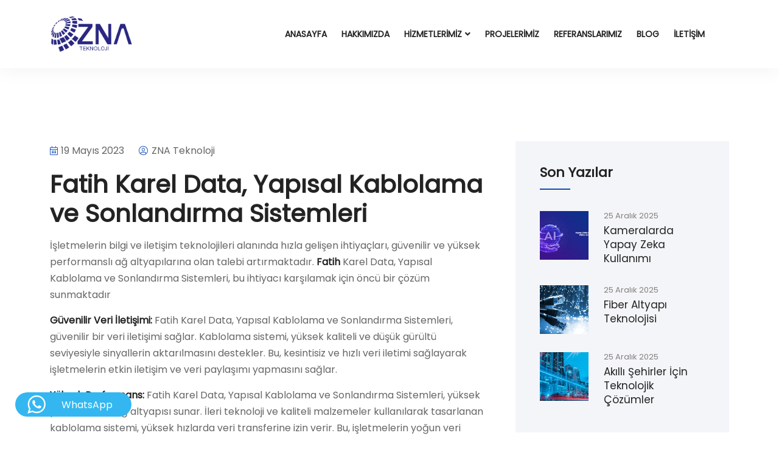

--- FILE ---
content_type: text/html; charset=UTF-8
request_url: https://www.znateknoloji.com/konum/fatih-karel-data-yapisal-kablolama-ve-sonlandirma-sistemleri/
body_size: 21657
content:
<!DOCTYPE html>
<html lang="tr" >

<head>
    <!-- ========== Meta Tags ========== -->
    <meta charset="UTF-8" />
    <meta http-equiv="X-UA-Compatible" content="IE=edge">
    <meta name="viewport" content="width=device-width, initial-scale=1">
    <!-- ========== Favicon Icon ========== -->
        <meta name='robots' content='index, follow, max-image-preview:large, max-snippet:-1, max-video-preview:-1' />

	<!-- This site is optimized with the Yoast SEO plugin v24.0 - https://yoast.com/wordpress/plugins/seo/ -->
	<title>Fatih Karel Data, Yapısal Kablolama ve Sonlandırma Sistemleri - ZNA Teknoloji</title>
	<meta name="description" content="Fatih Karel Data, Yapısal Kablolama ve Sonlandırma Sistemleri, bu ihtiyacı karşılamak için öncü bir çözüm sunmaktadır" />
	<link rel="canonical" href="https://www.znateknoloji.com/konum/fatih-karel-data-yapisal-kablolama-ve-sonlandirma-sistemleri/" />
	<meta property="og:locale" content="tr_TR" />
	<meta property="og:type" content="article" />
	<meta property="og:title" content="Fatih Karel Data, Yapısal Kablolama ve Sonlandırma Sistemleri - ZNA Teknoloji" />
	<meta property="og:description" content="Fatih Karel Data, Yapısal Kablolama ve Sonlandırma Sistemleri, bu ihtiyacı karşılamak için öncü bir çözüm sunmaktadır" />
	<meta property="og:url" content="https://www.znateknoloji.com/konum/fatih-karel-data-yapisal-kablolama-ve-sonlandirma-sistemleri/" />
	<meta property="og:site_name" content="ZNA Teknoloji" />
	<meta property="article:modified_time" content="2023-09-20T08:09:24+00:00" />
	<meta property="og:image" content="https://www.znateknoloji.com/wp-content/uploads/2023/05/data-yapisal-kalolama-ve-sonlandirma-2.webp" />
	<meta name="twitter:card" content="summary_large_image" />
	<meta name="twitter:label1" content="Tahmini okuma süresi" />
	<meta name="twitter:data1" content="6 dakika" />
	<script type="application/ld+json" class="yoast-schema-graph">{"@context":"https://schema.org","@graph":[{"@type":"WebPage","@id":"https://www.znateknoloji.com/konum/fatih-karel-data-yapisal-kablolama-ve-sonlandirma-sistemleri/","url":"https://www.znateknoloji.com/konum/fatih-karel-data-yapisal-kablolama-ve-sonlandirma-sistemleri/","name":"Fatih Karel Data, Yapısal Kablolama ve Sonlandırma Sistemleri - ZNA Teknoloji","isPartOf":{"@id":"https://www.znateknoloji.com/#website"},"primaryImageOfPage":{"@id":"https://www.znateknoloji.com/konum/fatih-karel-data-yapisal-kablolama-ve-sonlandirma-sistemleri/#primaryimage"},"image":{"@id":"https://www.znateknoloji.com/konum/fatih-karel-data-yapisal-kablolama-ve-sonlandirma-sistemleri/#primaryimage"},"thumbnailUrl":"https://www.znateknoloji.com/wp-content/uploads/2023/05/data-yapisal-kalolama-ve-sonlandirma-2.webp","datePublished":"2023-05-19T12:31:43+00:00","dateModified":"2023-09-20T08:09:24+00:00","description":"Fatih Karel Data, Yapısal Kablolama ve Sonlandırma Sistemleri, bu ihtiyacı karşılamak için öncü bir çözüm sunmaktadır","breadcrumb":{"@id":"https://www.znateknoloji.com/konum/fatih-karel-data-yapisal-kablolama-ve-sonlandirma-sistemleri/#breadcrumb"},"inLanguage":"tr","potentialAction":[{"@type":"ReadAction","target":["https://www.znateknoloji.com/konum/fatih-karel-data-yapisal-kablolama-ve-sonlandirma-sistemleri/"]}]},{"@type":"ImageObject","inLanguage":"tr","@id":"https://www.znateknoloji.com/konum/fatih-karel-data-yapisal-kablolama-ve-sonlandirma-sistemleri/#primaryimage","url":"https://www.znateknoloji.com/wp-content/uploads/2023/05/data-yapisal-kalolama-ve-sonlandirma-2.webp","contentUrl":"https://www.znateknoloji.com/wp-content/uploads/2023/05/data-yapisal-kalolama-ve-sonlandirma-2.webp","width":800,"height":600},{"@type":"BreadcrumbList","@id":"https://www.znateknoloji.com/konum/fatih-karel-data-yapisal-kablolama-ve-sonlandirma-sistemleri/#breadcrumb","itemListElement":[{"@type":"ListItem","position":1,"name":"Home","item":"https://www.znateknoloji.com/"},{"@type":"ListItem","position":2,"name":"Konumlar","item":"https://www.znateknoloji.com/konum/"},{"@type":"ListItem","position":3,"name":"Fatih Karel Data, Yapısal Kablolama ve Sonlandırma Sistemleri"}]},{"@type":"WebSite","@id":"https://www.znateknoloji.com/#website","url":"https://www.znateknoloji.com/","name":"ZNA Teknoloji","description":"Kurumsal Teknoloji Çözümleri","publisher":{"@id":"https://www.znateknoloji.com/#organization"},"potentialAction":[{"@type":"SearchAction","target":{"@type":"EntryPoint","urlTemplate":"https://www.znateknoloji.com/?s={search_term_string}"},"query-input":{"@type":"PropertyValueSpecification","valueRequired":true,"valueName":"search_term_string"}}],"inLanguage":"tr"},{"@type":"Organization","@id":"https://www.znateknoloji.com/#organization","name":"ZNA Teknoloji","url":"https://www.znateknoloji.com/","logo":{"@type":"ImageObject","inLanguage":"tr","@id":"https://www.znateknoloji.com/#/schema/logo/image/","url":"https://www.znateknoloji.com/wp-content/uploads/2023/05/zna-teknoloji-logo-min-webp.webp","contentUrl":"https://www.znateknoloji.com/wp-content/uploads/2023/05/zna-teknoloji-logo-min-webp.webp","width":1413,"height":625,"caption":"ZNA Teknoloji"},"image":{"@id":"https://www.znateknoloji.com/#/schema/logo/image/"},"sameAs":["https://www.instagram.com/znateknoloji/","https://youtube.com/@znateknoloji"]},{"@type":"PostalAddress","@id":"https://www.znateknoloji.com/konum/fatih-karel-data-yapisal-kablolama-ve-sonlandirma-sistemleri/#local-branch-place-address","streetAddress":"İ.O.S.B Keresteciler San Sit D:3B, Blok Kat 3 No:3, İkitelli Osb","addressLocality":"Başakşehir","postalCode":"34490","addressRegion":"İstanbul","addressCountry":"TR"},{"@type":["Organization","Place","Corporation"],"address":{"@id":"https://www.znateknoloji.com/konum/fatih-karel-data-yapisal-kablolama-ve-sonlandirma-sistemleri/#local-branch-place-address"},"@id":"https://www.znateknoloji.com/konum/fatih-karel-data-yapisal-kablolama-ve-sonlandirma-sistemleri/#local-branch-organization","mainEntityOfPage":{"@id":"https://www.znateknoloji.com/konum/fatih-karel-data-yapisal-kablolama-ve-sonlandirma-sistemleri/"},"logo":{"@id":"https://www.znateknoloji.com/konum/fatih-karel-data-yapisal-kablolama-ve-sonlandirma-sistemleri/#local-branch-organization-logo"},"image":{"@id":"https://www.znateknoloji.com/konum/fatih-karel-data-yapisal-kablolama-ve-sonlandirma-sistemleri/#local-branch-organization-logo"},"geo":{"@type":"GeoCoordinates","latitude":"41.0142522","longitude":"28.9124219"},"telephone":["+90 212 549 94 94","+90 212 671 74 54"],"openingHoursSpecification":[{"@type":"OpeningHoursSpecification","dayOfWeek":["Monday","Tuesday","Wednesday","Thursday","Friday","Saturday","Sunday"],"opens":"09:00","closes":"17:00"}],"email":"info@znateknoloji.com","url":"https://www.znateknoloji.com","name":"Fatih Karel Data, Yapısal Kablolama ve Sonlandırma Sistemleri","parentOrganization":{"@id":"https://www.znateknoloji.com/#organization"}},{"@type":"ImageObject","inLanguage":"tr","@id":"https://www.znateknoloji.com/konum/fatih-karel-data-yapisal-kablolama-ve-sonlandirma-sistemleri/#local-branch-organization-logo","url":"https://www.znateknoloji.com/wp-content/uploads/2023/05/zna-teknoloji-logo-min-webp.webp","contentUrl":"https://www.znateknoloji.com/wp-content/uploads/2023/05/zna-teknoloji-logo-min-webp.webp","width":1413,"height":625,"caption":"Fatih Karel Data, Yapısal Kablolama ve Sonlandırma Sistemleri"}]}</script>
	<meta name="geo.placename" content="Başakşehir" />
	<meta name="geo.position" content="41.0142522;28.9124219" />
	<meta name="geo.region" content="Türkiye" />
	<!-- / Yoast SEO plugin. -->


<link rel='dns-prefetch' href='//fonts.googleapis.com' />
<link rel='preconnect' href='https://fonts.gstatic.com' crossorigin />
<link rel="alternate" type="application/rss+xml" title="ZNA Teknoloji &raquo; akışı" href="https://www.znateknoloji.com/feed/" />
<link rel="alternate" type="application/rss+xml" title="ZNA Teknoloji &raquo; yorum akışı" href="https://www.znateknoloji.com/comments/feed/" />
<link rel="alternate" title="oEmbed (JSON)" type="application/json+oembed" href="https://www.znateknoloji.com/wp-json/oembed/1.0/embed?url=https%3A%2F%2Fwww.znateknoloji.com%2Fkonum%2Ffatih-karel-data-yapisal-kablolama-ve-sonlandirma-sistemleri%2F" />
<link rel="alternate" title="oEmbed (XML)" type="text/xml+oembed" href="https://www.znateknoloji.com/wp-json/oembed/1.0/embed?url=https%3A%2F%2Fwww.znateknoloji.com%2Fkonum%2Ffatih-karel-data-yapisal-kablolama-ve-sonlandirma-sistemleri%2F&#038;format=xml" />
<style id='wp-img-auto-sizes-contain-inline-css' type='text/css'>
img:is([sizes=auto i],[sizes^="auto," i]){contain-intrinsic-size:3000px 1500px}
/*# sourceURL=wp-img-auto-sizes-contain-inline-css */
</style>
<link rel='stylesheet' id='ht_ctc_main_css-css' href='https://www.znateknoloji.com/wp-content/plugins/click-to-chat-for-whatsapp/new/inc/assets/css/main.css?ver=4.12.1' type='text/css' media='all' />
<style id='wp-emoji-styles-inline-css' type='text/css'>

	img.wp-smiley, img.emoji {
		display: inline !important;
		border: none !important;
		box-shadow: none !important;
		height: 1em !important;
		width: 1em !important;
		margin: 0 0.07em !important;
		vertical-align: -0.1em !important;
		background: none !important;
		padding: 0 !important;
	}
/*# sourceURL=wp-emoji-styles-inline-css */
</style>
<link rel='stylesheet' id='wp-block-library-css' href='https://www.znateknoloji.com/wp-includes/css/dist/block-library/style.min.css?ver=6.9' type='text/css' media='all' />
<style id='wp-block-categories-inline-css' type='text/css'>
.wp-block-categories{box-sizing:border-box}.wp-block-categories.alignleft{margin-right:2em}.wp-block-categories.alignright{margin-left:2em}.wp-block-categories.wp-block-categories-dropdown.aligncenter{text-align:center}.wp-block-categories .wp-block-categories__label{display:block;width:100%}
/*# sourceURL=https://www.znateknoloji.com/wp-includes/blocks/categories/style.min.css */
</style>
<style id='wp-block-image-inline-css' type='text/css'>
.wp-block-image>a,.wp-block-image>figure>a{display:inline-block}.wp-block-image img{box-sizing:border-box;height:auto;max-width:100%;vertical-align:bottom}@media not (prefers-reduced-motion){.wp-block-image img.hide{visibility:hidden}.wp-block-image img.show{animation:show-content-image .4s}}.wp-block-image[style*=border-radius] img,.wp-block-image[style*=border-radius]>a{border-radius:inherit}.wp-block-image.has-custom-border img{box-sizing:border-box}.wp-block-image.aligncenter{text-align:center}.wp-block-image.alignfull>a,.wp-block-image.alignwide>a{width:100%}.wp-block-image.alignfull img,.wp-block-image.alignwide img{height:auto;width:100%}.wp-block-image .aligncenter,.wp-block-image .alignleft,.wp-block-image .alignright,.wp-block-image.aligncenter,.wp-block-image.alignleft,.wp-block-image.alignright{display:table}.wp-block-image .aligncenter>figcaption,.wp-block-image .alignleft>figcaption,.wp-block-image .alignright>figcaption,.wp-block-image.aligncenter>figcaption,.wp-block-image.alignleft>figcaption,.wp-block-image.alignright>figcaption{caption-side:bottom;display:table-caption}.wp-block-image .alignleft{float:left;margin:.5em 1em .5em 0}.wp-block-image .alignright{float:right;margin:.5em 0 .5em 1em}.wp-block-image .aligncenter{margin-left:auto;margin-right:auto}.wp-block-image :where(figcaption){margin-bottom:1em;margin-top:.5em}.wp-block-image.is-style-circle-mask img{border-radius:9999px}@supports ((-webkit-mask-image:none) or (mask-image:none)) or (-webkit-mask-image:none){.wp-block-image.is-style-circle-mask img{border-radius:0;-webkit-mask-image:url('data:image/svg+xml;utf8,<svg viewBox="0 0 100 100" xmlns="http://www.w3.org/2000/svg"><circle cx="50" cy="50" r="50"/></svg>');mask-image:url('data:image/svg+xml;utf8,<svg viewBox="0 0 100 100" xmlns="http://www.w3.org/2000/svg"><circle cx="50" cy="50" r="50"/></svg>');mask-mode:alpha;-webkit-mask-position:center;mask-position:center;-webkit-mask-repeat:no-repeat;mask-repeat:no-repeat;-webkit-mask-size:contain;mask-size:contain}}:root :where(.wp-block-image.is-style-rounded img,.wp-block-image .is-style-rounded img){border-radius:9999px}.wp-block-image figure{margin:0}.wp-lightbox-container{display:flex;flex-direction:column;position:relative}.wp-lightbox-container img{cursor:zoom-in}.wp-lightbox-container img:hover+button{opacity:1}.wp-lightbox-container button{align-items:center;backdrop-filter:blur(16px) saturate(180%);background-color:#5a5a5a40;border:none;border-radius:4px;cursor:zoom-in;display:flex;height:20px;justify-content:center;opacity:0;padding:0;position:absolute;right:16px;text-align:center;top:16px;width:20px;z-index:100}@media not (prefers-reduced-motion){.wp-lightbox-container button{transition:opacity .2s ease}}.wp-lightbox-container button:focus-visible{outline:3px auto #5a5a5a40;outline:3px auto -webkit-focus-ring-color;outline-offset:3px}.wp-lightbox-container button:hover{cursor:pointer;opacity:1}.wp-lightbox-container button:focus{opacity:1}.wp-lightbox-container button:focus,.wp-lightbox-container button:hover,.wp-lightbox-container button:not(:hover):not(:active):not(.has-background){background-color:#5a5a5a40;border:none}.wp-lightbox-overlay{box-sizing:border-box;cursor:zoom-out;height:100vh;left:0;overflow:hidden;position:fixed;top:0;visibility:hidden;width:100%;z-index:100000}.wp-lightbox-overlay .close-button{align-items:center;cursor:pointer;display:flex;justify-content:center;min-height:40px;min-width:40px;padding:0;position:absolute;right:calc(env(safe-area-inset-right) + 16px);top:calc(env(safe-area-inset-top) + 16px);z-index:5000000}.wp-lightbox-overlay .close-button:focus,.wp-lightbox-overlay .close-button:hover,.wp-lightbox-overlay .close-button:not(:hover):not(:active):not(.has-background){background:none;border:none}.wp-lightbox-overlay .lightbox-image-container{height:var(--wp--lightbox-container-height);left:50%;overflow:hidden;position:absolute;top:50%;transform:translate(-50%,-50%);transform-origin:top left;width:var(--wp--lightbox-container-width);z-index:9999999999}.wp-lightbox-overlay .wp-block-image{align-items:center;box-sizing:border-box;display:flex;height:100%;justify-content:center;margin:0;position:relative;transform-origin:0 0;width:100%;z-index:3000000}.wp-lightbox-overlay .wp-block-image img{height:var(--wp--lightbox-image-height);min-height:var(--wp--lightbox-image-height);min-width:var(--wp--lightbox-image-width);width:var(--wp--lightbox-image-width)}.wp-lightbox-overlay .wp-block-image figcaption{display:none}.wp-lightbox-overlay button{background:none;border:none}.wp-lightbox-overlay .scrim{background-color:#fff;height:100%;opacity:.9;position:absolute;width:100%;z-index:2000000}.wp-lightbox-overlay.active{visibility:visible}@media not (prefers-reduced-motion){.wp-lightbox-overlay.active{animation:turn-on-visibility .25s both}.wp-lightbox-overlay.active img{animation:turn-on-visibility .35s both}.wp-lightbox-overlay.show-closing-animation:not(.active){animation:turn-off-visibility .35s both}.wp-lightbox-overlay.show-closing-animation:not(.active) img{animation:turn-off-visibility .25s both}.wp-lightbox-overlay.zoom.active{animation:none;opacity:1;visibility:visible}.wp-lightbox-overlay.zoom.active .lightbox-image-container{animation:lightbox-zoom-in .4s}.wp-lightbox-overlay.zoom.active .lightbox-image-container img{animation:none}.wp-lightbox-overlay.zoom.active .scrim{animation:turn-on-visibility .4s forwards}.wp-lightbox-overlay.zoom.show-closing-animation:not(.active){animation:none}.wp-lightbox-overlay.zoom.show-closing-animation:not(.active) .lightbox-image-container{animation:lightbox-zoom-out .4s}.wp-lightbox-overlay.zoom.show-closing-animation:not(.active) .lightbox-image-container img{animation:none}.wp-lightbox-overlay.zoom.show-closing-animation:not(.active) .scrim{animation:turn-off-visibility .4s forwards}}@keyframes show-content-image{0%{visibility:hidden}99%{visibility:hidden}to{visibility:visible}}@keyframes turn-on-visibility{0%{opacity:0}to{opacity:1}}@keyframes turn-off-visibility{0%{opacity:1;visibility:visible}99%{opacity:0;visibility:visible}to{opacity:0;visibility:hidden}}@keyframes lightbox-zoom-in{0%{transform:translate(calc((-100vw + var(--wp--lightbox-scrollbar-width))/2 + var(--wp--lightbox-initial-left-position)),calc(-50vh + var(--wp--lightbox-initial-top-position))) scale(var(--wp--lightbox-scale))}to{transform:translate(-50%,-50%) scale(1)}}@keyframes lightbox-zoom-out{0%{transform:translate(-50%,-50%) scale(1);visibility:visible}99%{visibility:visible}to{transform:translate(calc((-100vw + var(--wp--lightbox-scrollbar-width))/2 + var(--wp--lightbox-initial-left-position)),calc(-50vh + var(--wp--lightbox-initial-top-position))) scale(var(--wp--lightbox-scale));visibility:hidden}}
/*# sourceURL=https://www.znateknoloji.com/wp-includes/blocks/image/style.min.css */
</style>
<style id='wp-block-image-theme-inline-css' type='text/css'>
:root :where(.wp-block-image figcaption){color:#555;font-size:13px;text-align:center}.is-dark-theme :root :where(.wp-block-image figcaption){color:#ffffffa6}.wp-block-image{margin:0 0 1em}
/*# sourceURL=https://www.znateknoloji.com/wp-includes/blocks/image/theme.min.css */
</style>
<style id='wp-block-list-inline-css' type='text/css'>
ol,ul{box-sizing:border-box}:root :where(.wp-block-list.has-background){padding:1.25em 2.375em}
/*# sourceURL=https://www.znateknoloji.com/wp-includes/blocks/list/style.min.css */
</style>
<style id='wp-block-tag-cloud-inline-css' type='text/css'>
.wp-block-tag-cloud{box-sizing:border-box}.wp-block-tag-cloud.aligncenter{justify-content:center;text-align:center}.wp-block-tag-cloud a{display:inline-block;margin-right:5px}.wp-block-tag-cloud span{display:inline-block;margin-left:5px;text-decoration:none}:root :where(.wp-block-tag-cloud.is-style-outline){display:flex;flex-wrap:wrap;gap:1ch}:root :where(.wp-block-tag-cloud.is-style-outline a){border:1px solid;font-size:unset!important;margin-right:0;padding:1ch 2ch;text-decoration:none!important}
/*# sourceURL=https://www.znateknoloji.com/wp-includes/blocks/tag-cloud/style.min.css */
</style>
<style id='global-styles-inline-css' type='text/css'>
:root{--wp--preset--aspect-ratio--square: 1;--wp--preset--aspect-ratio--4-3: 4/3;--wp--preset--aspect-ratio--3-4: 3/4;--wp--preset--aspect-ratio--3-2: 3/2;--wp--preset--aspect-ratio--2-3: 2/3;--wp--preset--aspect-ratio--16-9: 16/9;--wp--preset--aspect-ratio--9-16: 9/16;--wp--preset--color--black: #000000;--wp--preset--color--cyan-bluish-gray: #abb8c3;--wp--preset--color--white: #ffffff;--wp--preset--color--pale-pink: #f78da7;--wp--preset--color--vivid-red: #cf2e2e;--wp--preset--color--luminous-vivid-orange: #ff6900;--wp--preset--color--luminous-vivid-amber: #fcb900;--wp--preset--color--light-green-cyan: #7bdcb5;--wp--preset--color--vivid-green-cyan: #00d084;--wp--preset--color--pale-cyan-blue: #8ed1fc;--wp--preset--color--vivid-cyan-blue: #0693e3;--wp--preset--color--vivid-purple: #9b51e0;--wp--preset--gradient--vivid-cyan-blue-to-vivid-purple: linear-gradient(135deg,rgb(6,147,227) 0%,rgb(155,81,224) 100%);--wp--preset--gradient--light-green-cyan-to-vivid-green-cyan: linear-gradient(135deg,rgb(122,220,180) 0%,rgb(0,208,130) 100%);--wp--preset--gradient--luminous-vivid-amber-to-luminous-vivid-orange: linear-gradient(135deg,rgb(252,185,0) 0%,rgb(255,105,0) 100%);--wp--preset--gradient--luminous-vivid-orange-to-vivid-red: linear-gradient(135deg,rgb(255,105,0) 0%,rgb(207,46,46) 100%);--wp--preset--gradient--very-light-gray-to-cyan-bluish-gray: linear-gradient(135deg,rgb(238,238,238) 0%,rgb(169,184,195) 100%);--wp--preset--gradient--cool-to-warm-spectrum: linear-gradient(135deg,rgb(74,234,220) 0%,rgb(151,120,209) 20%,rgb(207,42,186) 40%,rgb(238,44,130) 60%,rgb(251,105,98) 80%,rgb(254,248,76) 100%);--wp--preset--gradient--blush-light-purple: linear-gradient(135deg,rgb(255,206,236) 0%,rgb(152,150,240) 100%);--wp--preset--gradient--blush-bordeaux: linear-gradient(135deg,rgb(254,205,165) 0%,rgb(254,45,45) 50%,rgb(107,0,62) 100%);--wp--preset--gradient--luminous-dusk: linear-gradient(135deg,rgb(255,203,112) 0%,rgb(199,81,192) 50%,rgb(65,88,208) 100%);--wp--preset--gradient--pale-ocean: linear-gradient(135deg,rgb(255,245,203) 0%,rgb(182,227,212) 50%,rgb(51,167,181) 100%);--wp--preset--gradient--electric-grass: linear-gradient(135deg,rgb(202,248,128) 0%,rgb(113,206,126) 100%);--wp--preset--gradient--midnight: linear-gradient(135deg,rgb(2,3,129) 0%,rgb(40,116,252) 100%);--wp--preset--font-size--small: 13px;--wp--preset--font-size--medium: 20px;--wp--preset--font-size--large: 36px;--wp--preset--font-size--x-large: 42px;--wp--preset--spacing--20: 0.44rem;--wp--preset--spacing--30: 0.67rem;--wp--preset--spacing--40: 1rem;--wp--preset--spacing--50: 1.5rem;--wp--preset--spacing--60: 2.25rem;--wp--preset--spacing--70: 3.38rem;--wp--preset--spacing--80: 5.06rem;--wp--preset--shadow--natural: 6px 6px 9px rgba(0, 0, 0, 0.2);--wp--preset--shadow--deep: 12px 12px 50px rgba(0, 0, 0, 0.4);--wp--preset--shadow--sharp: 6px 6px 0px rgba(0, 0, 0, 0.2);--wp--preset--shadow--outlined: 6px 6px 0px -3px rgb(255, 255, 255), 6px 6px rgb(0, 0, 0);--wp--preset--shadow--crisp: 6px 6px 0px rgb(0, 0, 0);}:where(.is-layout-flex){gap: 0.5em;}:where(.is-layout-grid){gap: 0.5em;}body .is-layout-flex{display: flex;}.is-layout-flex{flex-wrap: wrap;align-items: center;}.is-layout-flex > :is(*, div){margin: 0;}body .is-layout-grid{display: grid;}.is-layout-grid > :is(*, div){margin: 0;}:where(.wp-block-columns.is-layout-flex){gap: 2em;}:where(.wp-block-columns.is-layout-grid){gap: 2em;}:where(.wp-block-post-template.is-layout-flex){gap: 1.25em;}:where(.wp-block-post-template.is-layout-grid){gap: 1.25em;}.has-black-color{color: var(--wp--preset--color--black) !important;}.has-cyan-bluish-gray-color{color: var(--wp--preset--color--cyan-bluish-gray) !important;}.has-white-color{color: var(--wp--preset--color--white) !important;}.has-pale-pink-color{color: var(--wp--preset--color--pale-pink) !important;}.has-vivid-red-color{color: var(--wp--preset--color--vivid-red) !important;}.has-luminous-vivid-orange-color{color: var(--wp--preset--color--luminous-vivid-orange) !important;}.has-luminous-vivid-amber-color{color: var(--wp--preset--color--luminous-vivid-amber) !important;}.has-light-green-cyan-color{color: var(--wp--preset--color--light-green-cyan) !important;}.has-vivid-green-cyan-color{color: var(--wp--preset--color--vivid-green-cyan) !important;}.has-pale-cyan-blue-color{color: var(--wp--preset--color--pale-cyan-blue) !important;}.has-vivid-cyan-blue-color{color: var(--wp--preset--color--vivid-cyan-blue) !important;}.has-vivid-purple-color{color: var(--wp--preset--color--vivid-purple) !important;}.has-black-background-color{background-color: var(--wp--preset--color--black) !important;}.has-cyan-bluish-gray-background-color{background-color: var(--wp--preset--color--cyan-bluish-gray) !important;}.has-white-background-color{background-color: var(--wp--preset--color--white) !important;}.has-pale-pink-background-color{background-color: var(--wp--preset--color--pale-pink) !important;}.has-vivid-red-background-color{background-color: var(--wp--preset--color--vivid-red) !important;}.has-luminous-vivid-orange-background-color{background-color: var(--wp--preset--color--luminous-vivid-orange) !important;}.has-luminous-vivid-amber-background-color{background-color: var(--wp--preset--color--luminous-vivid-amber) !important;}.has-light-green-cyan-background-color{background-color: var(--wp--preset--color--light-green-cyan) !important;}.has-vivid-green-cyan-background-color{background-color: var(--wp--preset--color--vivid-green-cyan) !important;}.has-pale-cyan-blue-background-color{background-color: var(--wp--preset--color--pale-cyan-blue) !important;}.has-vivid-cyan-blue-background-color{background-color: var(--wp--preset--color--vivid-cyan-blue) !important;}.has-vivid-purple-background-color{background-color: var(--wp--preset--color--vivid-purple) !important;}.has-black-border-color{border-color: var(--wp--preset--color--black) !important;}.has-cyan-bluish-gray-border-color{border-color: var(--wp--preset--color--cyan-bluish-gray) !important;}.has-white-border-color{border-color: var(--wp--preset--color--white) !important;}.has-pale-pink-border-color{border-color: var(--wp--preset--color--pale-pink) !important;}.has-vivid-red-border-color{border-color: var(--wp--preset--color--vivid-red) !important;}.has-luminous-vivid-orange-border-color{border-color: var(--wp--preset--color--luminous-vivid-orange) !important;}.has-luminous-vivid-amber-border-color{border-color: var(--wp--preset--color--luminous-vivid-amber) !important;}.has-light-green-cyan-border-color{border-color: var(--wp--preset--color--light-green-cyan) !important;}.has-vivid-green-cyan-border-color{border-color: var(--wp--preset--color--vivid-green-cyan) !important;}.has-pale-cyan-blue-border-color{border-color: var(--wp--preset--color--pale-cyan-blue) !important;}.has-vivid-cyan-blue-border-color{border-color: var(--wp--preset--color--vivid-cyan-blue) !important;}.has-vivid-purple-border-color{border-color: var(--wp--preset--color--vivid-purple) !important;}.has-vivid-cyan-blue-to-vivid-purple-gradient-background{background: var(--wp--preset--gradient--vivid-cyan-blue-to-vivid-purple) !important;}.has-light-green-cyan-to-vivid-green-cyan-gradient-background{background: var(--wp--preset--gradient--light-green-cyan-to-vivid-green-cyan) !important;}.has-luminous-vivid-amber-to-luminous-vivid-orange-gradient-background{background: var(--wp--preset--gradient--luminous-vivid-amber-to-luminous-vivid-orange) !important;}.has-luminous-vivid-orange-to-vivid-red-gradient-background{background: var(--wp--preset--gradient--luminous-vivid-orange-to-vivid-red) !important;}.has-very-light-gray-to-cyan-bluish-gray-gradient-background{background: var(--wp--preset--gradient--very-light-gray-to-cyan-bluish-gray) !important;}.has-cool-to-warm-spectrum-gradient-background{background: var(--wp--preset--gradient--cool-to-warm-spectrum) !important;}.has-blush-light-purple-gradient-background{background: var(--wp--preset--gradient--blush-light-purple) !important;}.has-blush-bordeaux-gradient-background{background: var(--wp--preset--gradient--blush-bordeaux) !important;}.has-luminous-dusk-gradient-background{background: var(--wp--preset--gradient--luminous-dusk) !important;}.has-pale-ocean-gradient-background{background: var(--wp--preset--gradient--pale-ocean) !important;}.has-electric-grass-gradient-background{background: var(--wp--preset--gradient--electric-grass) !important;}.has-midnight-gradient-background{background: var(--wp--preset--gradient--midnight) !important;}.has-small-font-size{font-size: var(--wp--preset--font-size--small) !important;}.has-medium-font-size{font-size: var(--wp--preset--font-size--medium) !important;}.has-large-font-size{font-size: var(--wp--preset--font-size--large) !important;}.has-x-large-font-size{font-size: var(--wp--preset--font-size--x-large) !important;}
/*# sourceURL=global-styles-inline-css */
</style>

<style id='classic-theme-styles-inline-css' type='text/css'>
/*! This file is auto-generated */
.wp-block-button__link{color:#fff;background-color:#32373c;border-radius:9999px;box-shadow:none;text-decoration:none;padding:calc(.667em + 2px) calc(1.333em + 2px);font-size:1.125em}.wp-block-file__button{background:#32373c;color:#fff;text-decoration:none}
/*# sourceURL=/wp-includes/css/classic-themes.min.css */
</style>
<link rel='stylesheet' id='contact-form-7-css' href='https://www.znateknoloji.com/wp-content/plugins/contact-form-7/includes/css/styles.css?ver=6.0.1' type='text/css' media='all' />
<link rel='stylesheet' id='bootstrap-css' href='https://www.znateknoloji.com/wp-content/themes/znateknoloji/assets/css/bootstrap.min.css?ver=1.0' type='text/css' media='all' />
<link rel='stylesheet' id='fontawesome-css' href='https://www.znateknoloji.com/wp-content/themes/znateknoloji/assets/css/font-awesome.min.css?ver=1.0' type='text/css' media='all' />
<link rel='stylesheet' id='themify-icons-css' href='https://www.znateknoloji.com/wp-content/themes/znateknoloji/assets/css/themify-icons.css?ver=1.0' type='text/css' media='all' />
<link rel='stylesheet' id='elegant-icons-css' href='https://www.znateknoloji.com/wp-content/themes/znateknoloji/assets/css/elegant-icons.css?ver=1.0' type='text/css' media='all' />
<link rel='stylesheet' id='flaticon-css' href='https://www.znateknoloji.com/wp-content/themes/znateknoloji/assets/css/flaticon-set.css?ver=1.0' type='text/css' media='all' />
<link rel='stylesheet' id='magnific-popup-css' href='https://www.znateknoloji.com/wp-content/themes/znateknoloji/assets/css/magnific-popup.css?ver=1.0' type='text/css' media='all' />
<link rel='stylesheet' id='swiper-bundle-css' href='https://www.znateknoloji.com/wp-content/themes/znateknoloji/assets/css/swiper-bundle.min.css?ver=6.9' type='text/css' media='all' />
<link rel='stylesheet' id='animate-css' href='https://www.znateknoloji.com/wp-content/themes/znateknoloji/assets/css/animate.css?ver=1.0' type='text/css' media='all' />
<link rel='stylesheet' id='validnavs-css' href='https://www.znateknoloji.com/wp-content/themes/znateknoloji/assets/css/validnavs.css?ver=1.0' type='text/css' media='all' />
<link rel='stylesheet' id='helper-css' href='https://www.znateknoloji.com/wp-content/themes/znateknoloji/assets/css/helper.css?ver=1.0' type='text/css' media='all' />
<link rel='stylesheet' id='crysa-core-css' href='https://www.znateknoloji.com/wp-content/themes/znateknoloji/assets/css/style.css?ver=1.0' type='text/css' media='all' />
<link rel='stylesheet' id='crysa-unit-css' href='https://www.znateknoloji.com/wp-content/themes/znateknoloji/assets/css/crysa-unit.css?ver=1.0' type='text/css' media='all' />
<link rel='stylesheet' id='crysa-fonts-css' href='https://fonts.googleapis.com/css2?family=Yantramanav%3Awght%40100%3B300%3B400%3B500%3B700%3B900&#038;display=swap&#038;ver=6.9' type='text/css' media='all' />
<link rel='stylesheet' id='crysa-style-css' href='https://www.znateknoloji.com/wp-content/themes/znateknoloji/style.css?ver=6.9' type='text/css' media='all' />
<link rel='stylesheet' id='crysa-color-schemes-css' href='https://www.znateknoloji.com/wp-content/themes/znateknoloji/assets/css/color.schemes.css?ver=6.9' type='text/css' media='all' />
<style id='crysa-color-schemes-inline-css' type='text/css'>
:root {
                  --font-default: Poppins ;
                }
/*# sourceURL=crysa-color-schemes-inline-css */
</style>
<link rel="preload" as="style" href="https://fonts.googleapis.com/css?family=Poppins&#038;display=swap&#038;ver=1732805780" /><link rel="stylesheet" href="https://fonts.googleapis.com/css?family=Poppins&#038;display=swap&#038;ver=1732805780" media="print" onload="this.media='all'"><noscript><link rel="stylesheet" href="https://fonts.googleapis.com/css?family=Poppins&#038;display=swap&#038;ver=1732805780" /></noscript><link rel='stylesheet' id='wp-block-heading-css' href='https://www.znateknoloji.com/wp-includes/blocks/heading/style.min.css?ver=6.9' type='text/css' media='all' />
<link rel='stylesheet' id='wp-block-paragraph-css' href='https://www.znateknoloji.com/wp-includes/blocks/paragraph/style.min.css?ver=6.9' type='text/css' media='all' />
<script type="text/javascript" src="https://www.znateknoloji.com/wp-includes/js/jquery/jquery.min.js?ver=3.7.1" id="jquery-core-js"></script>
<script type="text/javascript" src="https://www.znateknoloji.com/wp-includes/js/jquery/jquery-migrate.min.js?ver=3.4.1" id="jquery-migrate-js"></script>
<link rel="https://api.w.org/" href="https://www.znateknoloji.com/wp-json/" /><link rel="alternate" title="JSON" type="application/json" href="https://www.znateknoloji.com/wp-json/wp/v2/wpseo_locations/4175" /><link rel="EditURI" type="application/rsd+xml" title="RSD" href="https://www.znateknoloji.com/xmlrpc.php?rsd" />
<meta name="generator" content="WordPress 6.9" />
<link rel='shortlink' href='https://www.znateknoloji.com/?p=4175' />
<meta name="generator" content="Redux 4.5.3" /><meta name="facebook-domain-verification" content="swnl2b1p8jweq1d6dkt5rk9vp8rd8l" /><meta name="generator" content="Elementor 3.25.10; features: e_font_icon_svg, additional_custom_breakpoints, e_optimized_control_loading; settings: css_print_method-external, google_font-enabled, font_display-swap">
			<style>
				.e-con.e-parent:nth-of-type(n+4):not(.e-lazyloaded):not(.e-no-lazyload),
				.e-con.e-parent:nth-of-type(n+4):not(.e-lazyloaded):not(.e-no-lazyload) * {
					background-image: none !important;
				}
				@media screen and (max-height: 1024px) {
					.e-con.e-parent:nth-of-type(n+3):not(.e-lazyloaded):not(.e-no-lazyload),
					.e-con.e-parent:nth-of-type(n+3):not(.e-lazyloaded):not(.e-no-lazyload) * {
						background-image: none !important;
					}
				}
				@media screen and (max-height: 640px) {
					.e-con.e-parent:nth-of-type(n+2):not(.e-lazyloaded):not(.e-no-lazyload),
					.e-con.e-parent:nth-of-type(n+2):not(.e-lazyloaded):not(.e-no-lazyload) * {
						background-image: none !important;
					}
				}
			</style>
			<link rel="icon" href="https://www.znateknoloji.com/wp-content/uploads/2023/05/cropped-fav-icon-zna-teknoloji-32x32.png" sizes="32x32" />
<link rel="icon" href="https://www.znateknoloji.com/wp-content/uploads/2023/05/cropped-fav-icon-zna-teknoloji-192x192.png" sizes="192x192" />
<link rel="apple-touch-icon" href="https://www.znateknoloji.com/wp-content/uploads/2023/05/cropped-fav-icon-zna-teknoloji-180x180.png" />
<meta name="msapplication-TileImage" content="https://www.znateknoloji.com/wp-content/uploads/2023/05/cropped-fav-icon-zna-teknoloji-270x270.png" />
<style id="crysa_option-dynamic-css" title="dynamic-css" class="redux-options-output">{font-family:Poppins;}</style>	<!-- Google Tag Manager -->
<script>(function(w,d,s,l,i){w[l]=w[l]||[];w[l].push({'gtm.start':
new Date().getTime(),event:'gtm.js'});var f=d.getElementsByTagName(s)[0],
j=d.createElement(s),dl=l!='dataLayer'?'&l='+l:'';j.async=true;j.src=
'https://www.googletagmanager.com/gtm.js?id='+i+dl;f.parentNode.insertBefore(j,f);
})(window,document,'script','dataLayer','GTM-WPTCMLH');</script>
<!-- End Google Tag Manager -->
<link rel='stylesheet' id='lv_css-css' href='https://www.znateknoloji.com/wp-content/plugins/quick-call-button/assets/css/quick-call-button.css?ver=1.2.9' type='text/css' media='all' />
</head>

<body class="wp-singular wpseo_locations-template-default single single-wpseo_locations postid-4175 wp-embed-responsive wp-theme-znateknoloji elementor-default elementor-kit-5">
	
	<!-- Google Tag Manager (noscript) -->
<noscript><iframe src="https://www.googletagmanager.com/ns.html?id=GTM-WPTCMLH"
height="0" width="0" style="display:none;visibility:hidden"></iframe></noscript>
<!-- End Google Tag Manager (noscript) -->

    <header>
        <!-- Start Navigation -->
        <nav class="navbar mobile-sidenav navbar-common navbar-sticky navbar-default validnavs">

            <!-- Start Top Search -->
            <div class="top-search">
                <div class="container-xl">
                    <div class="input-group">
                        <span class="input-group-addon"><i class="fa fa-search"></i></span>
                        <input type="text" class="form-control" placeholder="Search">
                        <span class="input-group-addon close-search"><i class="fa fa-times"></i></span>
                    </div>
                </div>
            </div>
            <!-- End Top Search -->

            <div class="container d-flex justify-content-between align-items-center">            
                

                <!-- Start Header Navigation -->
                <div class="navbar-header">
                    <button type="button" class="navbar-toggle" data-toggle="collapse" data-target="#navbar-menu">
                        <i class="fa fa-bars"></i>
                    </button>
                    <a class="navbar-brand" href="https://www.znateknoloji.com/">
                        <img src="https://www.znateknoloji.com/wp-content/themes/znateknoloji/assets/img/logo.svg" class="logo logo-display" alt="ZNA Teknoloji">
                    </a>
                </div>
                <!-- End Header Navigation -->

                <!-- Main Nav -->
                <div class="main-nav-content">
                    <!-- Collect the nav links, forms, and other content for toggling -->
                    <div class="collapse navbar-collapse" id="navbar-menu">

                        <img src="https://www.znateknoloji.com/wp-content/themes/znateknoloji/assets/img/logo.svg" alt="ZNA Teknoloji">
                        <button type="button" class="navbar-toggle" data-toggle="collapse" data-target="#navbar-menu">
                            <i class="fa fa-times"></i>
                        </button>
                        
                        <ul data-in="fadeInDown" data-out="fadeOutUp" class="nav navbar-nav navbar-right" id="menu-primary-menu"><li id="menu-item-2010" class="menu-item menu-item-type-custom menu-item-object-custom menu-item-home menu-item-2010"><a   title="Anasayfa" href="https://www.znateknoloji.com/">Anasayfa</a></li>
<li id="menu-item-2011" class="menu-item menu-item-type-custom menu-item-object-custom menu-item-2011"><a   title="Hakkımızda" href="https://www.znateknoloji.com/hakkimizda/">Hakkımızda</a></li>
<li id="menu-item-2012" class="menu-item menu-item-type-custom menu-item-object-custom menu-item-has-children menu-item-2012 dropdown"><a   title="Hizmetlerimiz" href="https://www.znateknoloji.com/hizmetlerimiz/" class="dropdown-toggle" data-toggle="dropdown">Hizmetlerimiz</a>
<ul class=" dropdown-menu" >
	<li id="menu-item-11947" class="menu-item menu-item-type-custom menu-item-object-custom menu-item-has-children menu-item-11947 dropdown"><a   title="Yapay Zeka Destekli Çözümler" href="https://www.znateknoloji.com/yapay-zeka-destekli-cozumler/" class="dropdown-toggle" data-toggle="dropdown">Yapay Zeka Destekli Çözümler</a>
	<ul class=" dropdown-menu" >
		<li id="menu-item-12499" class="menu-item menu-item-type-custom menu-item-object-custom menu-item-12499"><a   title="Yapay Zeka Destekli Çözümler" href="https://www.znateknoloji.com/yapay-zeka-destekli-cozumler/">Yapay Zeka Destekli Çözümler</a></li>
		<li id="menu-item-11949" class="menu-item menu-item-type-custom menu-item-object-custom menu-item-11949"><a   title="Bankacılık Çözümleri" href="https://www.znateknoloji.com/yapay-zeka-destekli-bankacilik-cozumleri">Bankacılık Çözümleri</a></li>
		<li id="menu-item-11950" class="menu-item menu-item-type-custom menu-item-object-custom menu-item-11950"><a   title="Eğitim Çözümleri" href="https://www.znateknoloji.com/yapay-zeka-destekli-egitim-cozumleri/">Eğitim Çözümleri</a></li>
		<li id="menu-item-11951" class="menu-item menu-item-type-custom menu-item-object-custom menu-item-11951"><a   title="Perakende Çözümleri" href="https://www.znateknoloji.com/yapay-zeka-destekli-perakende-cozumleri/">Perakende Çözümleri</a></li>
		<li id="menu-item-11952" class="menu-item menu-item-type-custom menu-item-object-custom menu-item-11952"><a   title="Depo Çözümleri" href="https://www.znateknoloji.com/yapay-zeka-destekli-depo-cozumleri/">Depo Çözümleri</a></li>
		<li id="menu-item-11953" class="menu-item menu-item-type-custom menu-item-object-custom menu-item-11953"><a   title="Konaklama Çözümleri" href="https://www.znateknoloji.com/yapay-zeka-destekli-konaklama-cozumleri/">Konaklama Çözümleri</a></li>
		<li id="menu-item-11954" class="menu-item menu-item-type-custom menu-item-object-custom menu-item-11954"><a   title="Konut Çözümleri" href="https://www.znateknoloji.com/yapay-zeka-destekli-konut-cozumleri/">Konut Çözümleri</a></li>
		<li id="menu-item-11955" class="menu-item menu-item-type-custom menu-item-object-custom menu-item-11955"><a   title="Üretim Tesisleri Çözümleri" href="https://www.znateknoloji.com/yapay-zeka-destekli-uretim-tesisleri-cozumleri/">Üretim Tesisleri Çözümleri</a></li>
		<li id="menu-item-11956" class="menu-item menu-item-type-custom menu-item-object-custom menu-item-11956"><a   title="Akıllı Şehir Teknolojileri Çözümleri" href="https://www.znateknoloji.com/yapay-zeka-destekli-akilli-sehir-teknolojileri-cozumleri/">Akıllı Şehir Teknolojileri Çözümleri</a></li>
		<li id="menu-item-11957" class="menu-item menu-item-type-custom menu-item-object-custom menu-item-11957"><a   title="İş Merkezleri Çözümleri" href="https://www.znateknoloji.com/yapay-zeka-destekli-is-merkezleri-cozumleri/">İş Merkezleri Çözümleri</a></li>
		<li id="menu-item-11958" class="menu-item menu-item-type-custom menu-item-object-custom menu-item-11958"><a   title="Kamu Çözümleri" href="https://www.znateknoloji.com/yapay-zeka-destekli-kamu-cozumleri/">Kamu Çözümleri</a></li>
		<li id="menu-item-11959" class="menu-item menu-item-type-custom menu-item-object-custom menu-item-11959"><a   title="Sanayi İşletmeleri Çözümleri" href="https://www.znateknoloji.com/yapay-zeka-destekli-sanayi-isletmeleri-cozumleri/">Sanayi İşletmeleri Çözümleri</a></li>
		<li id="menu-item-11960" class="menu-item menu-item-type-custom menu-item-object-custom menu-item-11960"><a   title="Şantiye Çözümleri" href="https://www.znateknoloji.com/yapay-zeka-destekli-santiye-cozumleri/">Şantiye Çözümleri</a></li>
		<li id="menu-item-11961" class="menu-item menu-item-type-custom menu-item-object-custom menu-item-11961"><a   title="Havaalanı Çözümleri" href="https://www.znateknoloji.com/yapay-zeka-destekli-havaalani-cozumleri/">Havaalanı Çözümleri</a></li>
		<li id="menu-item-11962" class="menu-item menu-item-type-custom menu-item-object-custom menu-item-11962"><a   title="Restoran Çözümleri" href="https://www.znateknoloji.com/yapay-zeka-destekli-restoran-cozumleri/">Restoran Çözümleri</a></li>
	</ul>
</li>
	<li id="menu-item-2016" class="menu-item menu-item-type-custom menu-item-object-custom menu-item-has-children menu-item-2016 dropdown"><a   title="Telekomünikasyon Çözümleri" href="https://www.znateknoloji.com/telekomunikasyon-cozumlerimiz/" class="dropdown-toggle" data-toggle="dropdown">Telekomünikasyon Çözümleri</a>
	<ul class=" dropdown-menu" >
		<li id="menu-item-12506" class="menu-item menu-item-type-custom menu-item-object-custom menu-item-12506"><a   title="Telekomünikasyon Çözümleri" href="https://www.znateknoloji.com/telekomunikasyon-cozumlerimiz/">Telekomünikasyon Çözümleri</a></li>
		<li id="menu-item-2023" class="menu-item menu-item-type-custom menu-item-object-custom menu-item-2023"><a   title="Santral Sistemleri" href="https://www.znateknoloji.com/santral-sistemleri/">Santral Sistemleri</a></li>
		<li id="menu-item-2018" class="menu-item menu-item-type-custom menu-item-object-custom menu-item-2018"><a   title="Bulut Santral Sistemi" href="https://www.znateknoloji.com/bulut-santral-sistemi/">Bulut Santral Sistemi</a></li>
		<li id="menu-item-2017" class="menu-item menu-item-type-custom menu-item-object-custom menu-item-2017"><a   title="IP Santral Sistemleri" href="https://www.znateknoloji.com/ip-santral-sistemi/">IP Santral Sistemleri</a></li>
		<li id="menu-item-2021" class="menu-item menu-item-type-custom menu-item-object-custom menu-item-2021"><a   title="Çağrı Merkezi Sistemi" href="https://www.znateknoloji.com/cagri-merkezi-sistemi/">Çağrı Merkezi Sistemi</a></li>
		<li id="menu-item-8214" class="menu-item menu-item-type-post_type menu-item-object-page menu-item-8214"><a   title="Bulut Çağrı Merkezi" href="https://www.znateknoloji.com/telekomunikasyon-cozumlerimiz/bulut-cagri-merkezi/">Bulut Çağrı Merkezi</a></li>
	</ul>
</li>
	<li id="menu-item-2024" class="menu-item menu-item-type-custom menu-item-object-custom menu-item-has-children menu-item-2024 dropdown"><a   title="Görüntüleme Çözümleri" href="https://www.znateknoloji.com/goruntuleme-cozumleri/" class="dropdown-toggle" data-toggle="dropdown">Görüntüleme Çözümleri</a>
	<ul class=" dropdown-menu" >
		<li id="menu-item-12507" class="menu-item menu-item-type-custom menu-item-object-custom menu-item-12507"><a   title="Görüntüleme Çözümleri" href="https://www.znateknoloji.com/goruntuleme-cozumleri/">Görüntüleme Çözümleri</a></li>
		<li id="menu-item-2037" class="menu-item menu-item-type-custom menu-item-object-custom menu-item-2037"><a   title="IP Kamera Sistemi" href="https://www.znateknoloji.com/ip-kamera-sistemi/">IP Kamera Sistemi</a></li>
		<li id="menu-item-2036" class="menu-item menu-item-type-custom menu-item-object-custom menu-item-2036"><a   title="Termal Kamera Sistemi" href="https://www.znateknoloji.com/termal-kamera-sistemi/">Termal Kamera Sistemi</a></li>
		<li id="menu-item-2035" class="menu-item menu-item-type-custom menu-item-object-custom menu-item-2035"><a   title="Analog Kamera Sistemi" href="https://www.znateknoloji.com/analog-kamera-sistemi/">Analog Kamera Sistemi</a></li>
		<li id="menu-item-2034" class="menu-item menu-item-type-custom menu-item-object-custom menu-item-2034"><a   title="Apartman Kamera Sistemi" href="https://www.znateknoloji.com/apartman-kamera-sistemi/">Apartman Kamera Sistemi</a></li>
		<li id="menu-item-2033" class="menu-item menu-item-type-custom menu-item-object-custom menu-item-2033"><a   title="Araç Altı Görüntüleme" href="https://www.znateknoloji.com/arac-alti-goruntuleme/">Araç Altı Görüntüleme</a></li>
		<li id="menu-item-2032" class="menu-item menu-item-type-custom menu-item-object-custom menu-item-2032"><a   title="Led Ekran Çözümleri" href="https://www.znateknoloji.com/led-ekran-cozumleri/">Led Ekran Çözümleri</a></li>
		<li id="menu-item-2031" class="menu-item menu-item-type-custom menu-item-object-custom menu-item-2031"><a   title="Video Konferans Sistemi" href="https://www.znateknoloji.com/video-konferans-sistemi/">Video Konferans Sistemi</a></li>
		<li id="menu-item-2030" class="menu-item menu-item-type-custom menu-item-object-custom menu-item-2030"><a   title="VideoWall Sistemleri" href="https://www.znateknoloji.com/videowall-sistemleri/">VideoWall Sistemleri</a></li>
		<li id="menu-item-2029" class="menu-item menu-item-type-custom menu-item-object-custom menu-item-2029"><a   title="Projeksiyon Sistemleri" href="https://www.znateknoloji.com/projeksiyon-sistemleri/">Projeksiyon Sistemleri</a></li>
		<li id="menu-item-2028" class="menu-item menu-item-type-custom menu-item-object-custom menu-item-2028"><a   title="Profesyonel Ses ve Görüntü Sistemleri" href="https://www.znateknoloji.com/profesyonel-ses-ve-goruntu-sistemleri/">Profesyonel Ses ve Görüntü Sistemleri</a></li>
	</ul>
</li>
	<li id="menu-item-2038" class="menu-item menu-item-type-custom menu-item-object-custom menu-item-has-children menu-item-2038 dropdown"><a   title="İnternet Çözümleri" href="https://www.znateknoloji.com/internet-cozumleri/" class="dropdown-toggle" data-toggle="dropdown">İnternet Çözümleri</a>
	<ul class=" dropdown-menu" >
		<li id="menu-item-12508" class="menu-item menu-item-type-custom menu-item-object-custom menu-item-12508"><a   title="İnternet Çözümleri" href="https://www.znateknoloji.com/internet-cozumleri/">İnternet Çözümleri</a></li>
		<li id="menu-item-2044" class="menu-item menu-item-type-custom menu-item-object-custom menu-item-2044"><a   title="Data, Yapısal Kablolama ve Sonlandırma" href="https://www.znateknoloji.com/data-yapisal-kablolama-ve-sonlandirma/">Data, Yapısal Kablolama ve Sonlandırma</a></li>
		<li id="menu-item-2043" class="menu-item menu-item-type-custom menu-item-object-custom menu-item-2043"><a   title="Fiber Altyapı Sistemleri" href="https://www.znateknoloji.com/fiber-altyapi-sistemleri/">Fiber Altyapı Sistemleri</a></li>
		<li id="menu-item-2042" class="menu-item menu-item-type-custom menu-item-object-custom menu-item-2042"><a   title="Fiber Optik Altyapısı ve Sonlandırma" href="https://www.znateknoloji.com/fiber-optik-altyapisi-ve-sonlandirma/">Fiber Optik Altyapısı ve Sonlandırma</a></li>
		<li id="menu-item-2041" class="menu-item menu-item-type-custom menu-item-object-custom menu-item-2041"><a   title="Hotspot İnternet Dağıtımı" href="https://www.znateknoloji.com/hotspot-internet-dagitimi/">Hotspot İnternet Dağıtımı</a></li>
		<li id="menu-item-2040" class="menu-item menu-item-type-custom menu-item-object-custom menu-item-2040"><a   title="Noktadan Noktaya İnternet" href="https://www.znateknoloji.com/noktadan-noktaya-internet/">Noktadan Noktaya İnternet</a></li>
		<li id="menu-item-2039" class="menu-item menu-item-type-custom menu-item-object-custom menu-item-2039"><a   title="Ücretsiz Wi-Fi Dağıtım Altyapısı" href="https://www.znateknoloji.com/ucretsiz-wi-fi-dagitim-altyapisi/">Ücretsiz Wi-Fi Dağıtım Altyapısı</a></li>
	</ul>
</li>
	<li id="menu-item-2045" class="menu-item menu-item-type-custom menu-item-object-custom menu-item-has-children menu-item-2045 dropdown"><a   title="Teknoloji Çözümleri" href="https://www.znateknoloji.com/teknoloji-cozumleri/" class="dropdown-toggle" data-toggle="dropdown">Teknoloji Çözümleri</a>
	<ul class=" dropdown-menu" >
		<li id="menu-item-12509" class="menu-item menu-item-type-custom menu-item-object-custom menu-item-12509"><a   title="Teknoloji Çözümleri" href="https://www.znateknoloji.com/teknoloji-cozumleri/">Teknoloji Çözümleri</a></li>
		<li id="menu-item-2055" class="menu-item menu-item-type-custom menu-item-object-custom menu-item-2055"><a   title="Otopark ve Bariyer Sistemleri" href="https://www.znateknoloji.com/otopark-ve-bariyer-sistemleri/">Otopark ve Bariyer Sistemleri</a></li>
		<li id="menu-item-2054" class="menu-item menu-item-type-custom menu-item-object-custom menu-item-2054"><a   title="Sistem Odası Kurulumları ve Çözümleri" href="https://www.znateknoloji.com/sistem-odasi-kurulumlari-ve-cozumleri/">Sistem Odası Kurulumları ve Çözümleri</a></li>
		<li id="menu-item-2053" class="menu-item menu-item-type-custom menu-item-object-custom menu-item-2053"><a   title="Meclis Oylama Sistemleri" href="https://www.znateknoloji.com/meclis-oylama-sistemleri/">Meclis Oylama Sistemleri</a></li>
		<li id="menu-item-2052" class="menu-item menu-item-type-custom menu-item-object-custom menu-item-2052"><a   title="Kartlı ve Kartsız Geçiş Sistemleri" href="https://www.znateknoloji.com/kartli-ve-kartsiz-gecis-sistemleri/">Kartlı ve Kartsız Geçiş Sistemleri</a></li>
		<li id="menu-item-2048" class="menu-item menu-item-type-custom menu-item-object-custom menu-item-2048"><a   title="Personel Takip Sistemleri" href="https://www.znateknoloji.com/personel-takip-sistemleri/">Personel Takip Sistemleri</a></li>
		<li id="menu-item-2046" class="menu-item menu-item-type-custom menu-item-object-custom menu-item-2046"><a   title="Yazılım Geliştirme Çözümleri" href="https://www.znateknoloji.com/yazilim-gelistirme-cozumleri/">Yazılım Geliştirme Çözümleri</a></li>
		<li id="menu-item-5935" class="menu-item menu-item-type-post_type menu-item-object-page menu-item-5935"><a   title="OGS HGS Sistemleri" href="https://www.znateknoloji.com/ogs-hgs-sistemleri/">OGS HGS Sistemleri</a></li>
		<li id="menu-item-5936" class="menu-item menu-item-type-post_type menu-item-object-page menu-item-5936"><a   title="Plaka Tanıma Sistemleri" href="https://www.znateknoloji.com/plaka-tanima-sistemleri/">Plaka Tanıma Sistemleri</a></li>
		<li id="menu-item-5937" class="menu-item menu-item-type-post_type menu-item-object-page menu-item-5937"><a   title="Otel Kapı Kilit Ve DND Sistemleri" href="https://www.znateknoloji.com/otel-kapi-kilit-ve-dnd-sistemleri/">Otel Kapı Kilit Ve DND Sistemleri</a></li>
		<li id="menu-item-8226" class="menu-item menu-item-type-post_type menu-item-object-page menu-item-8226"><a   title="İnterkom Sistemleri" href="https://www.znateknoloji.com/teknoloji-cozumleri/interkom-sistemleri/">İnterkom Sistemleri</a></li>
		<li id="menu-item-8227" class="menu-item menu-item-type-post_type menu-item-object-page menu-item-8227"><a   title="Ücretli Otopark Sistemi" href="https://www.znateknoloji.com/teknoloji-cozumleri/ucretli-otopark-sistemi/">Ücretli Otopark Sistemi</a></li>
		<li id="menu-item-8228" class="menu-item menu-item-type-post_type menu-item-object-page menu-item-8228"><a   title="Yangın Alarm Sistemi" href="https://www.znateknoloji.com/teknoloji-cozumleri/yangin-alarm-sistemi/">Yangın Alarm Sistemi</a></li>
	</ul>
</li>
</ul>
</li>
<li id="menu-item-2202" class="menu-item menu-item-type-custom menu-item-object-custom menu-item-2202"><a   title="Projelerimiz" href="https://www.znateknoloji.com/projelerimiz/">Projelerimiz</a></li>
<li id="menu-item-2056" class="menu-item menu-item-type-custom menu-item-object-custom menu-item-2056"><a   title="Referanslarımız" href="https://www.znateknoloji.com/referanslarimiz/">Referanslarımız</a></li>
<li id="menu-item-2057" class="menu-item menu-item-type-custom menu-item-object-custom menu-item-2057"><a   title="Blog" href="https://www.znateknoloji.com/blog/">Blog</a></li>
<li id="menu-item-2058" class="menu-item menu-item-type-custom menu-item-object-custom menu-item-2058"><a   title="İletişim" href="https://www.znateknoloji.com/iletisim/">İletişim</a></li>
</ul>                    </div><!-- /.navbar-collapse -->


                    <!-- Overlay screen for menu -->
                    <div class="overlay-screen"></div>
                    <!-- End Overlay screen for menu -->

                </div>
                <!-- Main Nav -->

            </div>   
        </nav>
        <!-- End Navigation -->
    </header>       
    
         <div class="blog-area single full-blog right-sidebar full-blog default-padding">
        <div class="container">
            <div class="blog-items">
                <div class="row">
                    <div class="blog-content col-lg-8 col-md-12">
                           
     <div class="post-4175 wpseo_locations type-wpseo_locations status-publish hentry wpseo_locations_category-karel-is-ortagi-teknik-servis-bayi" >
        <div class="blog-item-box">
            <div class="item">
                
                <div class="info">
                    <div class="meta">
                        <ul>
                            <li>
                                <i class="fas fa-calendar-alt"></i>19 Mayıs 2023                            </li>
                            <li>
                                <a href="https://www.znateknoloji.com/author/admin/">
                                    <i class="fas fa-user-circle"></i>
                                    <span>ZNA Teknoloji</span>
                                </a>
                            </li>
                        </ul>
                    </div>

            
<h1 class="wp-block-heading" id="h-fatih-karel-data-yap-sal-kablolama-ve-sonland-rma-sistemleri">Fatih Karel Data, Yapısal Kablolama ve Sonlandırma Sistemleri</h1>



<p>İşletmelerin bilgi ve iletişim teknolojileri alanında hızla gelişen ihtiyaçları, güvenilir ve yüksek performanslı ağ altyapılarına olan talebi artırmaktadır. <strong>Fatih </strong>Karel Data, Yapısal Kablolama ve Sonlandırma Sistemleri, bu ihtiyacı karşılamak için öncü bir çözüm sunmaktadır</p>



<p><strong>Güvenilir Veri İletişimi: </strong>Fatih Karel Data, Yapısal Kablolama ve Sonlandırma Sistemleri, güvenilir bir veri iletişimi sağlar. Kablolama sistemi, yüksek kaliteli ve düşük gürültü seviyesiyle sinyallerin aktarılmasını destekler. Bu, kesintisiz ve hızlı veri iletimi sağlayarak işletmelerin etkin iletişim ve veri paylaşımı yapmasını sağlar.</p>



<p><strong>Yüksek Performans: </strong>Fatih Karel Data, Yapısal Kablolama ve Sonlandırma Sistemleri, yüksek performanslı ağ altyapısı sunar. İleri teknoloji ve kaliteli malzemeler kullanılarak tasarlanan kablolama sistemi, yüksek hızlarda veri transferine izin verir. Bu, işletmelerin yoğun veri trafiği gerektiren uygulamaları sorunsuz bir şekilde çalıştırmasını sağlar.</p>



<p><strong>Esnek ve Ölçeklenebilir: Fatih </strong>Karel Data, Yapısal Kablolama ve Sonlandırma Sistemleri, esnek ve ölçeklenebilir bir yapıya sahiptir. İşletmelerin büyümesi veya değişen ihtiyaçları doğrultusunda kolayca genişletilebilir ve uyarlanabilir. Bu, işletmelerin ağ altyapısını güncel tutmasını ve gelecekteki teknolojik gereksinimlere uyum sağlamasını sağlar.</p>



<p><strong>Kolay Yönetim ve Bakım: Fatih </strong>Karel Data, Yapısal Kablolama ve Sonlandırma Sistemleri, kolay yönetim ve bakım imkanı sunar. İyi tasarlanmış bir yapıya sahip olan sistem, kablo yönetimi ve bağlantı noktalarının düzenli bir şekilde organize edilmesini sağlar.</p>



<figure class="wp-block-image size-full"><img fetchpriority="high" decoding="async" width="800" height="600" src="https://www.znateknoloji.com/wp-content/uploads/2023/05/data-yapisal-kalolama-ve-sonlandirma-2.webp" alt="" class="wp-image-2601" srcset="https://www.znateknoloji.com/wp-content/uploads/2023/05/data-yapisal-kalolama-ve-sonlandirma-2.webp 800w, https://www.znateknoloji.com/wp-content/uploads/2023/05/data-yapisal-kalolama-ve-sonlandirma-2-300x225.webp 300w, https://www.znateknoloji.com/wp-content/uploads/2023/05/data-yapisal-kalolama-ve-sonlandirma-2-768x576.webp 768w" sizes="(max-width: 800px) 100vw, 800px" /></figure>



<h2 class="wp-block-heading">Fatih Karel Data, Yapısal Kablolama ve Sonlandırma Sistemleri Teknik Özellikleri</h2>



<p>İşletmelerin bilgi ve iletişim teknolojileri alanındaki ihtiyaçları arttıkça, güvenilir ve yüksek performanslı ağ altyapılarına olan talep de artmaktadır. Fatih Karel Data, Yapısal Kablolama ve Sonlandırma Sistemleri, bu ihtiyaçları karşılamak için gelişmiş bir çözüm sunmaktadır.</p>



<ol class="wp-block-list">
<li><strong>Yüksek Kaliteli Kablolar: </strong>Fatih Karel Data, Yapısal Kablolama ve Sonlandırma Sistemleri, yüksek kaliteli kablolama çözümleri sunar. Sistemde genellikle Cat5e, Cat6, Cat6A veya Cat7 gibi standartlara uygun kablolama çözümleri kullanılır. Bu kablolama türleri, yüksek hızlı veri iletimini destekler ve düşük gürültü seviyesiyle güvenilir bir veri iletimi sağlar.</li>



<li><strong>Modüler ve Standart Konnektörler: Fatih </strong>Karel Data, Yapısal Kablolama ve Sonlandırma Sistemleri, modüler ve standart konnektörler kullanır. Bu konnektörler, kolay bağlantı ve tak-çıkar işlemlerini sağlar. RJ-45 konnektörleri, genellikle Ethernet ağlarında kullanılan standart konnektörlerdir. Modüler yapı, sistemin esnekliğini artırır ve kolay bir şekilde genişletilebilir olmasını sağlar.</li>



<li><strong>Yüksek Performanslı Yapı: Fatih </strong>Karel Data, Yapısal Kablolama ve Sonlandırma Sistemleri, yüksek performanslı bir yapıya sahiptir. Bu sistemler, genellikle yüksek hızlarda veri transferine olanak tanıyan ve düşük sinyal kaybı sağlayan tasarımlarla üretilir. Bu sayede işletmeler, hızlı ve güvenilir veri iletimi sağlayabilir ve ağ performansını en üst düzeye çıkarabilir.</li>



<li><strong>Kablo Yönetimi ve Organizasyon: </strong>Fatih Karel Data, Yapısal Kablolama ve Sonlandırma Sistemleri, iyi bir kablo yönetimi ve organizasyon sağlar. Sistem, kablo demetlerini düzenli ve güvenli bir şekilde tutmak için kablo kanalları, etiketleme seçenekleri ve düzenleme aksesuarları gibi özellikler içerir. Bu, ağ altyapısının temiz ve düzenli olmasını sağlar ve bakım işlemlerini kolaylaştırır.</li>



<li><strong>Uyumlu ve Standartlara Uygun: </strong>Fatih Karel Data, Yapısal Kablolama ve Sonlandırma Sistemleri, endüstri standartlarına uygun olarak tasarlanır. Bu sistemler, genellikle ISO/IEC 11801 ve TIA/EIA-568 standartlarına uygun olarak üretilir. Standartlara uygun olması, sistemlerin farklı cihazlarla uyumlu çalışmasını ve geniş çapta kabul görmesini sağlar.</li>
</ol>



<p><strong>Fatih </strong>Karel Data, Yapısal Kablolama ve Sonlandırma Sistemleri, güvenilir ve ileri teknolojili ağ altyapıları için ideal bir çözümdür. Yüksek kaliteli kablolama, modüler ve standart konnektörler, yüksek performanslı yapı, kablo yönetimi ve organizasyon gibi teknik özellikler, işletmelere güvenilir ve yüksek performanslı ağ altyapısı sağlar.</p>



<h2 class="wp-block-heading">Fatih Karel Data, Yapısal Kablolama ve Sonlandırma Sistemleri Kullanım Alanları</h2>



<p><strong>Fatih </strong>Karel Data, Yapısal Kablolama ve Sonlandırma Sistemleri, bu ihtiyacı karşılamak ve veri iletişimini güvenli ve etkin bir şekilde sağlamak için ideal bir çözüm sunmaktadır. Kullanım alanlarına örnek olarak;</p>



<p><strong>Ofis Binaları ve Kurumsal Ortamlar: Fatih </strong>Karel Data, Yapısal Kablolama ve Sonlandırma Sistemleri, ofis binaları ve kurumsal ortamlarda yaygın olarak kullanılır. Bu sistemler, veri ve iletişim altyapısının güvenilir bir şekilde oluşturulmasını sağlar. Bilgisayarlar, telefonlar, sunucular, yazıcılar ve diğer cihazların ağa bağlanması için kullanılır. <strong>Fatih </strong>Karel Data, Yapısal Kablolama ve Sonlandırma Sistemleri, veri iletişiminin hızlı ve güvenilir bir şekilde gerçekleşmesini sağlar.</p>



<p><strong>Veri Merkezleri: </strong>Veri merkezleri, büyük miktarda veri depolayan ve işleyen önemli tesislerdir. <strong>Fatih </strong>Karel Data, Yapısal Kablolama ve Sonlandırma Sistemleri, veri merkezlerindeki karmaşık ağ altyapısını desteklemek için kullanılır. Yüksek hızlı veri iletimi ve düşük gecikme süreleri gerektiren bu ortamlarda, Fatih Karel Data, Yapısal Kablolama ve Sonlandırma Sistemleri, veri merkezlerinin verimli ve güvenilir çalışmasını sağlar.</p>



<p><strong>Eğitim Kurumları: </strong>Okullar, üniversiteler ve diğer eğitim kurumları, genellikle geniş ağ altyapılarına ihtiyaç duyar. Öğrenci ve öğretmenlerin internete erişimi, ağa bağlı cihazların kullanımı ve diğer iletişim ihtiyaçları <strong>Fatih </strong>Karel Data, Yapısal Kablolama ve Sonlandırma Sistemleri ile desteklenir. Bu sistemler, eğitim kurumlarının veri iletişimi ve eğitim teknolojileri kullanımını kolaylaştırır.</p>



<p><strong>Sağlık Hizmetleri: </strong>Sağlık hizmetleri sektöründe, güvenilir ve hızlı veri iletişimi büyük önem taşır. <strong>Fatih </strong>Karel Data, Yapısal Kablolama ve Sonlandırma Sistemleri, hastaneler, klinikler ve sağlık merkezleri gibi sağlık hizmeti sunan kuruluşlarda kullanılır. Tıbbi cihazların ağa bağlantısı, hasta kayıtlarının güvenliği ve diğer iletişim ihtiyaçları için bu sistemler tercih edilir.</p>



<p><strong>Perakende ve Ticaret: </strong>Perakende sektöründe, <strong>Fatih </strong>Karel Data, Yapısal Kablolama ve Sonlandırma Sistemleri, mağaza ağlarının yönetimi için kullanılır. Kasa noktaları, envanter yönetimi, güvenlik kameraları ve diğer sistemlerin ağa bağlantısı sağlanır. Bu sistemler, mağazaların veri iletişimi ve operasyonel verimliliği için önemli bir rol oynar.</p>



<p><strong>Fatih </strong>Karel Data, Yapısal Kablolama ve Sonlandırma Sistemleri, geniş bir kullanım alanına sahip olan güvenilir ağ altyapılarıdır. Ofis binaları, veri merkezleri, eğitim kurumları, sağlık hizmetleri, perakende ve ticaret gibi çeşitli sektörlerde kullanılır. Bu sistemler, veri iletişiminin güvenli, hızlı ve etkin bir şekilde gerçekleşmesini sağlar. İşletmelere daha iyi verimlilik, güvenlik ve büyüme imkanı sunar.</p>



<h4 class="wp-block-heading" id="h-hizmetlerimiz"><a href="https://www.znateknoloji.com/hizmetlerimiz/">Hizmetlerimiz</a></h4>



<ul class="wp-block-list">
<li><a href="https://www.znateknoloji.com/telekomunikasyon-cozumlerimiz/">Telekomünikasyon Çözümleri</a>
<ul class="wp-block-list">
<li><a href="https://www.znateknoloji.com/santral-sistemleri/">Santral Sistemleri</a></li>



<li><a href="https://www.znateknoloji.com/bulut-santral-sistemi/">Bulut Santral Sistemi</a></li>



<li><a href="https://www.znateknoloji.com/ip-santral-sistemi/">IP Santral Sistemi</a></li>



<li><a href="https://www.znateknoloji.com/cagri-merkezi-sistemi/">Çağrı Merkezi Sistemi</a></li>
</ul>
</li>



<li><a href="https://www.znateknoloji.com/goruntuleme-cozumleri/">Görüntüleme Çözümleri</a>
<ul class="wp-block-list">
<li><a href="https://www.znateknoloji.com/ip-kamera-sistemi/">IP Kamera Sistemi</a></li>



<li><a href="https://www.znateknoloji.com/termal-kamera-sistemi/">Termal Kamera Sistemi</a></li>



<li><a href="https://www.znateknoloji.com/analog-kamera-sistemi/">Analog Kamera Sistemi</a></li>



<li><a href="https://www.znateknoloji.com/apartman-kamera-sistemi/">Apartman Kamera Sistemi</a></li>



<li><a href="https://www.znateknoloji.com/arac-alti-goruntuleme/">Araç Altı Görüntüleme</a></li>



<li><a href="https://www.znateknoloji.com/led-ekran-cozumleri/">Led Ekran Çözümleri</a></li>



<li><a href="https://www.znateknoloji.com/video-konferans-sistemi/">Video Konferans Sistemi</a></li>



<li><a href="https://www.znateknoloji.com/videowall-sistemleri/">VideoWall Sistemleri</a></li>



<li><a href="https://www.znateknoloji.com/projeksiyon-sistemleri/">Projeksiyon Sistemleri</a></li>



<li><a href="https://www.znateknoloji.com/profesyonel-ses-ve-goruntu-sistemleri/">Profesyonel Ses ve Görüntü Sistemleri</a></li>
</ul>
</li>



<li><a href="https://www.znateknoloji.com/internet-cozumleri/">İnternet Çözümleri</a>
<ul class="wp-block-list">
<li><a href="https://www.znateknoloji.com/data-yapisal-kablolama-ve-sonlandirma/">Data, Yapısal Kablolama ve Sonlandırma</a></li>



<li><a href="https://www.znateknoloji.com/fiber-altyapi-sistemleri/">Fiber Altyapı Sistemleri</a></li>



<li><a href="https://www.znateknoloji.com/fiber-optik-altyapisi-ve-sonlandirma/">Fiber Optik Altyapısı ve Sonlandırma</a></li>



<li><a href="https://www.znateknoloji.com/hotspot-internet-dagitimi/">Hotspot İnternet Dağıtımı</a></li>



<li><a href="https://www.znateknoloji.com/noktadan-noktaya-internet/">Noktadan Noktaya İnternet</a></li>



<li><a href="https://www.znateknoloji.com/ucretsiz-wi-fi-dagitim-altyapisi/">Ücretsiz Wi-Fi Dağıtım Altyapısı</a></li>
</ul>
</li>



<li><a href="https://www.znateknoloji.com/teknoloji-cozumleri/">Teknoloji Çözümleri</a>
<ul class="wp-block-list">
<li><a href="https://www.znateknoloji.com/otopark-ve-bariyer-sistemleri/">Otopark ve Bariyer Sistemleri</a></li>



<li><a href="https://www.znateknoloji.com/sistem-odasi-kurulumlari-ve-cozumleri/">Sistem Odası Kurulumları ve Çözümleri</a></li>



<li><a href="https://www.znateknoloji.com/meclis-oylama-sistemleri/">Meclis Oylama Sistemleri</a></li>



<li><a href="https://www.znateknoloji.com/kartli-ve-kartsiz-gecis-sistemleri/">Kartlı ve Kartsız Geçiş Sistemleri</a></li>



<li><a href="https://www.znateknoloji.com/personel-takip-sistemleri/">Personel Takip Sistemleri</a></li>



<li><a href="https://www.znateknoloji.com/yazilim-gelistirme-cozumleri/">Yazılım Geliştirme Çözümleri</a></li>
</ul>
</li>
</ul>



<iframe src="https://www.google.com/maps/embed?pb=!1m14!1m8!1m3!1d6015.567717959258!2d28.782239!3d41.073717!3m2!1i1024!2i768!4f13.1!3m3!1m2!1s0x14caaf3678b818f3%3A0x3e717d545b9c28db!2sZNA%20Teknoloji!5e0!3m2!1str!2str!4v1684414721362!5m2!1str!2str" width="600" height="450" style="border:0;" allowfullscreen="" loading="lazy" referrerpolicy="no-referrer-when-downgrade"></iframe>

                                </div>
            </div>
            
                        <div class="post-pagi-area">
                                    <div class="post-previous">
                        <a class="post-previous" href="https://www.znateknoloji.com/konum/fatih-karel-network-kayit-cihazlari/"><h5><i class="fas fa-angle-double-left"></i> Previous Post</h5></a>
                    </div>
                                                    <div class="post-next">
                        <a class="post-next" href="https://www.znateknoloji.com/konum/fatih-karel-arac-alti-goruntuleme-sistemi/"><h5>Next Post <i class="fas fa-angle-double-right"></i></h5></a>
                    </div>
                            </div>
                    </div>
    </div>
    <!-- Item -->

  
    <div class="blog-comments">
        <!-- Start Comments Form -->
        <!-- Start comments-area -->

    <div class="comments-area">
                <div class="comments-form">
                    </div>
    </div>

<!-- End comments-area -->        <!-- End Comments Form -->
    </div>

                        
                    </div>
                     
<!-- Start Sidebar -->
    <div class="sidebar col-lg-4 col-md-12">
    	<aside>
           		<div id="crysa-recent-posts-1" class="sidebar-item recent-post">		<div class="title"><h4>Son Yazılar</h4></div>		<ul>
							
				<li>
					                    <div class="thumb">
                        <a href="https://www.znateknoloji.com/kameralarda-yapay-zeka-kullanimi-blog-2025/">
                            <img src="https://www.znateknoloji.com/wp-content/uploads/2024/12/yapay-zeka-destekli-cozumler-ek-ic-hizmet-ek-resim-fotograflar-2-150x150.webp" alt="crysa">
                        </a>
                    </div>
                                        <div class="info">
                        <div class="meta-title">
						<span class="post-date">25 Aralık 2025</span>
				        </div>
				        <a href="https://www.znateknoloji.com/kameralarda-yapay-zeka-kullanimi-blog-2025/">Kameralarda Yapay Zeka Kullanımı</a>                     </div>
                </li>
							
				<li>
					                    <div class="thumb">
                        <a href="https://www.znateknoloji.com/fiber-altyapi-teknolojisi-blog-2025/">
                            <img src="https://www.znateknoloji.com/wp-content/uploads/2023/05/tc-basaksehir-belediye-baskanligi-fiber-altyapi-sistemi-150x150.webp" alt="crysa">
                        </a>
                    </div>
                                        <div class="info">
                        <div class="meta-title">
						<span class="post-date">25 Aralık 2025</span>
				        </div>
				        <a href="https://www.znateknoloji.com/fiber-altyapi-teknolojisi-blog-2025/">Fiber Altyapı Teknolojisi</a>                     </div>
                </li>
							
				<li>
					                    <div class="thumb">
                        <a href="https://www.znateknoloji.com/akilli-sehirler-icin-teknolojik-cozumler-blog-2025/">
                            <img src="https://www.znateknoloji.com/wp-content/uploads/2024/12/yapay-zeka-destekli-akilli-sehir-teknoloji-cozumleri-kapak-2-150x150.webp" alt="crysa">
                        </a>
                    </div>
                                        <div class="info">
                        <div class="meta-title">
						<span class="post-date">25 Aralık 2025</span>
				        </div>
				        <a href="https://www.znateknoloji.com/akilli-sehirler-icin-teknolojik-cozumler-blog-2025/">Akıllı Şehirler İçin Teknolojik Çözümler</a>                     </div>
                </li>
								</ul>
		</div><div id="block-17" class="sidebar-item widget_block"><div class="title"><h4>Kategoriler</h4></div><div class="wp-widget-group__inner-blocks"><ul class="wp-block-categories-list wp-block-categories">	<li class="cat-item cat-item-123"><a href="https://www.znateknoloji.com/category/cagri-merkezi/">Çağrı Merkezi</a>
</li>
	<li class="cat-item cat-item-174"><a href="https://www.znateknoloji.com/category/egitim/">Eğitim</a>
</li>
	<li class="cat-item cat-item-4"><a href="https://www.znateknoloji.com/category/goruntuleme-cozumleri/">Görüntüleme Çözümleri</a>
</li>
	<li class="cat-item cat-item-207"><a href="https://www.znateknoloji.com/category/haberler/">Haberler</a>
</li>
	<li class="cat-item cat-item-1"><a href="https://www.znateknoloji.com/category/internet-cozumleri/">İnternet Çözümleri</a>
</li>
	<li class="cat-item cat-item-288"><a href="https://www.znateknoloji.com/category/kampanyalar/">Kampanyalar</a>
</li>
	<li class="cat-item cat-item-3"><a href="https://www.znateknoloji.com/category/teknoloji-cozumleri/">Teknoloji Çözümleri</a>
</li>
	<li class="cat-item cat-item-2"><a href="https://www.znateknoloji.com/category/telekomunikasyon-cozumleri-kategori/">Telekomünikasyon Çözümleri</a>
</li>
	<li class="cat-item cat-item-294"><a href="https://www.znateknoloji.com/category/yapay-zeka-destekli-cozumler/">Yapay Zeka Destekli Çözümler</a>
</li>
</ul></div></div><div id="block-18" class="sidebar-item widget_block"><div class="title"><h4>Etiketler</h4></div><div class="wp-widget-group__inner-blocks"><p class="wp-block-tag-cloud"><a href="https://www.znateknoloji.com/tag/ai/" class="tag-cloud-link tag-link-299 tag-link-position-1" style="font-size: 14.526315789474pt;" aria-label="AI (20 öge)">AI</a>
<a href="https://www.znateknoloji.com/tag/ai-akilli-kamera-cozumleri/" class="tag-cloud-link tag-link-310 tag-link-position-2" style="font-size: 13.052631578947pt;" aria-label="ai akıllı kamera çözümleri (14 öge)">ai akıllı kamera çözümleri</a>
<a href="https://www.znateknoloji.com/tag/akilli-algoritmalar/" class="tag-cloud-link tag-link-430 tag-link-position-3" style="font-size: 8.8421052631579pt;" aria-label="akıllı algoritmalar (5 öge)">akıllı algoritmalar</a>
<a href="https://www.znateknoloji.com/tag/bulut-santral/" class="tag-cloud-link tag-link-194 tag-link-position-4" style="font-size: 8.8421052631579pt;" aria-label="bulut santral (5 öge)">bulut santral</a>
<a href="https://www.znateknoloji.com/tag/davranis-analizi/" class="tag-cloud-link tag-link-327 tag-link-position-5" style="font-size: 10.105263157895pt;" aria-label="Davranış Analizi (7 öge)">Davranış Analizi</a>
<a href="https://www.znateknoloji.com/tag/goruntuleme-cozumleri/" class="tag-cloud-link tag-link-22 tag-link-position-6" style="font-size: 12.315789473684pt;" aria-label="görüntüleme çözümleri (12 öge)">görüntüleme çözümleri</a>
<a href="https://www.znateknoloji.com/tag/guvenlik/" class="tag-cloud-link tag-link-212 tag-link-position-7" style="font-size: 17.789473684211pt;" aria-label="güvenlik (42 öge)">güvenlik</a>
<a href="https://www.znateknoloji.com/tag/guvenlik-altyapisi/" class="tag-cloud-link tag-link-302 tag-link-position-8" style="font-size: 10.631578947368pt;" aria-label="güvenlik altyapısı (8 öge)">güvenlik altyapısı</a>
<a href="https://www.znateknoloji.com/tag/guvenlik-kamera-sistemi/" class="tag-cloud-link tag-link-255 tag-link-position-9" style="font-size: 13.894736842105pt;" aria-label="güvenlik kamera sistemi (17 öge)">güvenlik kamera sistemi</a>
<a href="https://www.znateknoloji.com/tag/guvenlik-kamerasi/" class="tag-cloud-link tag-link-256 tag-link-position-10" style="font-size: 13.052631578947pt;" aria-label="güvenlik kamerası (14 öge)">güvenlik kamerası</a>
<a href="https://www.znateknoloji.com/tag/guvenlik-sistemi/" class="tag-cloud-link tag-link-252 tag-link-position-11" style="font-size: 10.631578947368pt;" aria-label="güvenlik sistemi (8 öge)">güvenlik sistemi</a>
<a href="https://www.znateknoloji.com/tag/guvenlik-sistemleri/" class="tag-cloud-link tag-link-298 tag-link-position-12" style="font-size: 11.157894736842pt;" aria-label="güvenlik sistemleri (9 öge)">güvenlik sistemleri</a>
<a href="https://www.znateknoloji.com/tag/guvenlik-teknolojileri/" class="tag-cloud-link tag-link-361 tag-link-position-13" style="font-size: 9.5789473684211pt;" aria-label="güvenlik teknolojileri (6 öge)">güvenlik teknolojileri</a>
<a href="https://www.znateknoloji.com/tag/guvenlik-teknolojisi/" class="tag-cloud-link tag-link-315 tag-link-position-14" style="font-size: 8pt;" aria-label="güvenlik teknolojisi (4 öge)">güvenlik teknolojisi</a>
<a href="https://www.znateknoloji.com/tag/guvenlik-cozumleri/" class="tag-cloud-link tag-link-325 tag-link-position-15" style="font-size: 11.157894736842pt;" aria-label="Güvenlik Çözümleri (9 öge)">Güvenlik Çözümleri</a>
<a href="https://www.znateknoloji.com/tag/kamera/" class="tag-cloud-link tag-link-296 tag-link-position-16" style="font-size: 8.8421052631579pt;" aria-label="kamera (5 öge)">kamera</a>
<a href="https://www.znateknoloji.com/tag/karel/" class="tag-cloud-link tag-link-111 tag-link-position-17" style="font-size: 10.105263157895pt;" aria-label="karel (7 öge)">karel</a>
<a href="https://www.znateknoloji.com/tag/santral-sistemi-nedir/" class="tag-cloud-link tag-link-13 tag-link-position-18" style="font-size: 8pt;" aria-label="santral sistemi nedir (4 öge)">santral sistemi nedir</a>
<a href="https://www.znateknoloji.com/tag/tehdit-tespiti/" class="tag-cloud-link tag-link-385 tag-link-position-19" style="font-size: 8.8421052631579pt;" aria-label="tehdit tespiti (5 öge)">tehdit tespiti</a>
<a href="https://www.znateknoloji.com/tag/teknoloji/" class="tag-cloud-link tag-link-214 tag-link-position-20" style="font-size: 18.105263157895pt;" aria-label="teknoloji (45 öge)">teknoloji</a>
<a href="https://www.znateknoloji.com/tag/teknoloji-cozumleri/" class="tag-cloud-link tag-link-76 tag-link-position-21" style="font-size: 9.5789473684211pt;" aria-label="Teknoloji Çözümleri (6 öge)">Teknoloji Çözümleri</a>
<a href="https://www.znateknoloji.com/tag/telekomunikasyon/" class="tag-cloud-link tag-link-261 tag-link-position-22" style="font-size: 9.5789473684211pt;" aria-label="telekomünikasyon (6 öge)">telekomünikasyon</a>
<a href="https://www.znateknoloji.com/tag/trassir/" class="tag-cloud-link tag-link-304 tag-link-position-23" style="font-size: 16.210526315789pt;" aria-label="trassir (29 öge)">trassir</a>
<a href="https://www.znateknoloji.com/tag/trassir-turkiye/" class="tag-cloud-link tag-link-305 tag-link-position-24" style="font-size: 17.684210526316pt;" aria-label="trassir türkiye (41 öge)">trassir türkiye</a>
<a href="https://www.znateknoloji.com/tag/trassir-yapay-zeka-destegi/" class="tag-cloud-link tag-link-401 tag-link-position-25" style="font-size: 11.578947368421pt;" aria-label="trassir yapay zeka desteği (10 öge)">trassir yapay zeka desteği</a>
<a href="https://www.znateknoloji.com/tag/veri-analizi/" class="tag-cloud-link tag-link-369 tag-link-position-26" style="font-size: 9.5789473684211pt;" aria-label="veri analizi (6 öge)">veri analizi</a>
<a href="https://www.znateknoloji.com/tag/yapay-zeka/" class="tag-cloud-link tag-link-295 tag-link-position-27" style="font-size: 16.210526315789pt;" aria-label="yapay zeka (29 öge)">yapay zeka</a>
<a href="https://www.znateknoloji.com/tag/yapay-zeka-destekli-guvenlik/" class="tag-cloud-link tag-link-344 tag-link-position-28" style="font-size: 14.315789473684pt;" aria-label="yapay zeka destekli güvenlik (19 öge)">yapay zeka destekli güvenlik</a>
<a href="https://www.znateknoloji.com/tag/yapay-zeka-destekli-guvenlik-sistemleri/" class="tag-cloud-link tag-link-311 tag-link-position-29" style="font-size: 16.210526315789pt;" aria-label="yapay zeka destekli güvenlik sistemleri (29 öge)">yapay zeka destekli güvenlik sistemleri</a>
<a href="https://www.znateknoloji.com/tag/yapay-zeka-destekli-guvenlik-cozumleri/" class="tag-cloud-link tag-link-307 tag-link-position-30" style="font-size: 16.631578947368pt;" aria-label="yapay zeka destekli güvenlik çözümleri (32 öge)">yapay zeka destekli güvenlik çözümleri</a>
<a href="https://www.znateknoloji.com/tag/yapay-zeka-destekli-cozumler/" class="tag-cloud-link tag-link-306 tag-link-position-31" style="font-size: 18.315789473684pt;" aria-label="yapay zeka destekli çözümler (47 öge)">yapay zeka destekli çözümler</a>
<a href="https://www.znateknoloji.com/tag/yapay-zeka-destekli-urunler/" class="tag-cloud-link tag-link-308 tag-link-position-32" style="font-size: 16.736842105263pt;" aria-label="yapay zeka destekli ürünler (33 öge)">yapay zeka destekli ürünler</a>
<a href="https://www.znateknoloji.com/tag/yapay-zeka-faydalari/" class="tag-cloud-link tag-link-297 tag-link-position-33" style="font-size: 15.894736842105pt;" aria-label="yapay zeka faydaları (27 öge)">yapay zeka faydaları</a>
<a href="https://www.znateknoloji.com/tag/yapay-zeka-guvenlik/" class="tag-cloud-link tag-link-322 tag-link-position-34" style="font-size: 13.052631578947pt;" aria-label="Yapay Zeka Güvenlik (14 öge)">Yapay Zeka Güvenlik</a>
<a href="https://www.znateknoloji.com/tag/yapay-zeka-guvenlik-cozumleri/" class="tag-cloud-link tag-link-309 tag-link-position-35" style="font-size: 16.210526315789pt;" aria-label="yapay zeka güvenlik çözümleri (29 öge)">yapay zeka güvenlik çözümleri</a>
<a href="https://www.znateknoloji.com/tag/yapay-zeka-guvenylik-cozumleri/" class="tag-cloud-link tag-link-345 tag-link-position-36" style="font-size: 8.8421052631579pt;" aria-label="yapay zeka güvenylik çözümleri (5 öge)">yapay zeka güvenylik çözümleri</a>
<a href="https://www.znateknoloji.com/tag/yapay-zeka-kamera-analizi/" class="tag-cloud-link tag-link-318 tag-link-position-37" style="font-size: 13.052631578947pt;" aria-label="Yapay Zeka Kamera Analizi (14 öge)">Yapay Zeka Kamera Analizi</a>
<a href="https://www.znateknoloji.com/tag/yapay-zeka-ve-guvenlik/" class="tag-cloud-link tag-link-326 tag-link-position-38" style="font-size: 12.736842105263pt;" aria-label="Yapay Zeka ve Güvenlik (13 öge)">Yapay Zeka ve Güvenlik</a>
<a href="https://www.znateknoloji.com/tag/yapay-zeka-video-analizi/" class="tag-cloud-link tag-link-332 tag-link-position-39" style="font-size: 12pt;" aria-label="Yapay Zeka Video Analizi (11 öge)">Yapay Zeka Video Analizi</a>
<a href="https://www.znateknoloji.com/tag/zna/" class="tag-cloud-link tag-link-240 tag-link-position-40" style="font-size: 8.8421052631579pt;" aria-label="zna (5 öge)">zna</a>
<a href="https://www.znateknoloji.com/tag/zna-teknoloji/" class="tag-cloud-link tag-link-209 tag-link-position-41" style="font-size: 22pt;" aria-label="zna teknoloji (106 öge)">zna teknoloji</a>
<a href="https://www.znateknoloji.com/tag/znateknoloji/" class="tag-cloud-link tag-link-215 tag-link-position-42" style="font-size: 12.736842105263pt;" aria-label="znateknoloji (13 öge)">znateknoloji</a>
<a href="https://www.znateknoloji.com/tag/cagri-merkezi-sistemi/" class="tag-cloud-link tag-link-15 tag-link-position-43" style="font-size: 14.736842105263pt;" aria-label="çağrı merkezi sistemi (21 öge)">çağrı merkezi sistemi</a>
<a href="https://www.znateknoloji.com/tag/ip/" class="tag-cloud-link tag-link-254 tag-link-position-44" style="font-size: 8.8421052631579pt;" aria-label="ıp (5 öge)">ıp</a>
<a href="https://www.znateknoloji.com/tag/ip-cagri-merkezi/" class="tag-cloud-link tag-link-133 tag-link-position-45" style="font-size: 12.736842105263pt;" aria-label="ıp çağrı merkezi (13 öge)">ıp çağrı merkezi</a></p></div></div>        </aside>
    </div>
<!-- End Start Sidebar -->                </div>
            </div>
        </div>
    </div>
<!-- Start Footer 
============================================= -->
<footer class="bg-dark text-light">
        <div class="container">
        <div class="f-items default-padding">
            <div class="row">
                                    <div class="col-lg-4 col-md-6 item">
                        <div class="f-item widget_block widget_media_image">
<figure class="wp-block-image size-full"><a href="https://www.znateknoloji.com/"><img decoding="async" width="222" height="100" src="https://www.znateknoloji.com/wp-content/uploads/2023/05/zna-logo-footer-white-min.png" alt="" class="wp-image-2445"/></a></figure>
</div><div class="f-item widget_block"><ul class="social">
<li>
        <a href="https://www.facebook.com/zna.tekno/"><i class="fab fa-facebook-f"></i></a>
     </li>
<li>
         <a href="https://www.instagram.com/znateknoloji/"><i class="fab fa-instagram"></i></a>
     </li>
<li>
         <a href="https://twitter.com/znatechnology/"><i class="fab fa-twitter"></i></a>
     </li>
<li>
          <a href="https://www.linkedin.com/company/znateknoloji/"><i class="fab fa-linkedin-in"></i></a>
     </li>
<li>
          <a href="https://www.youtube.com/@znateknoloji"><i class="fab fa-youtube"></i></a>
      </li>
</ul></div>                    </div>
                                                    <div class="col-lg-2 col-md-6 item">
                        <div class="f-item widget_block">
<h4 class="wp-block-heading">Kurumsal</h4>
</div><div class="f-item widget_block">
<ul class="wp-block-list">
<li><a href="https://www.znateknoloji.com/hakkimizda/" data-type="page" data-id="378">Hakkımızda</a></li>



<li><a href="https://www.znateknoloji.com/kullanim-sartlari/" data-type="page" data-id="2671">Kullanım Şartları</a></li>



<li><a href="https://www.znateknoloji.com/gizlilik-politikasi/" data-type="page" data-id="2676">Gizlilik Politikası</a></li>



<li><a href="https://www.znateknoloji.com/cerez-politikasi/" data-type="page" data-id="2681">Çerez Politikası</a></li>
</ul>
</div>                    </div>
                                                    <div class="col-lg-3 col-md-6 item">
                        <div class="f-item widget_block">
<h4 class="wp-block-heading">Hizmetlerimiz</h4>
</div><div class="f-item widget_block">
<ul class="wp-block-list">
<li><a href="https://www.znateknoloji.com/telekomunikasyon-cozumlerimiz/">Telekomünikasyon Çözümleri</a></li>



<li><a href="https://www.znateknoloji.com/goruntuleme-cozumleri/">Görüntüleme Çözümleri</a></li>



<li><a href="https://www.znateknoloji.com/internet-cozumleri/">İnternet Çözümleri</a></li>



<li><a href="https://www.znateknoloji.com/teknoloji-cozumleri/">Teknoloji Çözümleri</a></li>
</ul>
</div>                    </div>
                                                    <div class="col-lg-3 col-md-6 item">
                        <div class="f-item widget_block">
<h4 class="wp-block-heading">İletişim</h4>
</div><div class="f-item widget_block">
<ul class="wp-block-list">
<li>Telefon : <a href="tel:02125499494">+90 212 549 94 94</a></li>



<li>E-Mail : <a href="mailto:info@znateknoloji.com">info@znateknoloji.com</a></li>



<li>Adres : İ.O.S.B Keresteciler San Sit 3B Blok Kat 3 No:3 Başakşehir/İstanbul</li>
</ul>
</div>                    </div>
                            </div>
        </div>
    </div>
            <!-- Start Footer Bottom -->
    <div class="footer-bottom">
        
        <div class="container">
            <div class="footer-bottom-box">
                <div class="row">
                    <div class="col-lg-6">
                                                    <p>Copyright © 2023 ZNA Teknoloji.

Web Designer <a href="https://arsdijital.com">ARS Dijital Medya ve Pazarlama Ajansı</a></p>
                         
                    </div>
                                    </div>
            </div>
        </div>
    </div>
    <!-- End Footer Bottom -->
</footer>
<!-- End Footer -->
<script type="speculationrules">
{"prefetch":[{"source":"document","where":{"and":[{"href_matches":"/*"},{"not":{"href_matches":["/wp-*.php","/wp-admin/*","/wp-content/uploads/*","/wp-content/*","/wp-content/plugins/*","/wp-content/themes/znateknoloji/*","/*\\?(.+)"]}},{"not":{"selector_matches":"a[rel~=\"nofollow\"]"}},{"not":{"selector_matches":".no-prefetch, .no-prefetch a"}}]},"eagerness":"conservative"}]}
</script>



			<!-- Start Quick Call Buttons By Codez.vn -->
				<div class='quick-call-button' id='draggable'>
					<div class='call-now-button'>
						<p class='call-text'>Hemen Arayın</p>
						<a href='tel:+902126717454' id='quickcallbutton'  title='Call Now' >
						<div class='quick-alo-ph-circle active'></div>
						<div class='quick-alo-ph-circle-fill active'></div>
						<div class='quick-alo-phone-img-circle notshake'></div>
						</a>
					</div>
				</div>
				<style> 
					@media screen and (max-width: 860px) { 
					.quick-call-button { display: block !important; } 
					}
					@media screen and (min-width: 1024px) { 
					.call-now-button .call-text { display: initial; } 
					.quick-call-button { top: 50%; }
					} 
					@media screen and (max-width: 1024px) and (min-width: 680px) { 
					.call-now-button .call-text { display: initial; } 
					.quick-call-button { top: 50%; }
					}
					@media screen and (max-width: 680px) { 
					.call-now-button .call-text { display: initial; } 
					.quick-call-button { top: 80%; }
					}
					.quick-call-button { left: 5%; }
					.quick-call-button { background: #1e73be; }
					.call-now-button a .quick-alo-ph-img-circle, .call-now-button a .quick-alo-phone-img-circle { background-color: #1e73be; }
					.call-now-button .call-text { color: #fff; }
				</style>
			<!-- /End Quick Call Buttons By Codez.vn -->

<!-- Click to Chat - https://holithemes.com/plugins/click-to-chat/  v4.12.1 -->  
            <div class="ht-ctc ht-ctc-chat ctc-analytics ctc_wp_desktop style-7_1  " id="ht-ctc-chat"  
                style="display: none;  position: fixed; bottom: 35px; left: 25px;"   >
                                <div class="ht_ctc_style ht_ctc_chat_style">
                <style id="ht-ctc-s7_1">
.ht-ctc .ctc_s_7_1:hover{background-color:#2e2b81 !important;}.ht-ctc .ctc_s_7_1:hover .ctc_s_7_1_cta{color:#f4f4f4 !important;}.ht-ctc .ctc_s_7_1:hover svg g path{fill:#f4f4f4 !important;}</style>

<div class="ctc_s_7_1 ctc-analytics ctc_nb" style="display:flex;justify-content:center;align-items:center; padding:5px 5px 5px 20px; background-color:#34b7f1;border-radius:25px;" data-nb_top="-7.8px" data-nb_right="-7.8px">
    <p class="ctc_s_7_1_cta ctc-analytics ctc_cta ht-ctc-cta " style="color: #ffffff; border-radius:10px; margin:0 10px; order: 1; padding: 1px 16px;">WhatsApp</p>
    <div class="ctc_s_7_icon_padding ctc-analytics " style="">
        <svg style="pointer-events:none; display:block; height:30px; width:30px;" height="30px" version="1.1" viewBox="0 0 509 512" width="30px">
        <g fill="none" fill-rule="evenodd" id="Page-1" stroke="none" stroke-width="1">
            <path style="fill: #ffffff;" d="M259.253137,0.00180389396 C121.502859,0.00180389396 9.83730687,111.662896 9.83730687,249.413175 C9.83730687,296.530232 22.9142299,340.597122 45.6254897,378.191325 L0.613226597,512.001804 L138.700183,467.787757 C174.430395,487.549184 215.522926,498.811168 259.253137,498.811168 C396.994498,498.811168 508.660049,387.154535 508.660049,249.415405 C508.662279,111.662896 396.996727,0.00180389396 259.253137,0.00180389396 L259.253137,0.00180389396 Z M259.253137,459.089875 C216.65782,459.089875 176.998957,446.313956 143.886359,424.41206 L63.3044195,450.21808 L89.4939401,372.345171 C64.3924908,337.776609 49.5608297,295.299463 49.5608297,249.406486 C49.5608297,133.783298 143.627719,39.7186378 259.253137,39.7186378 C374.871867,39.7186378 468.940986,133.783298 468.940986,249.406486 C468.940986,365.025215 374.874096,459.089875 259.253137,459.089875 Z M200.755924,146.247066 C196.715791,136.510165 193.62103,136.180176 187.380228,135.883632 C185.239759,135.781068 182.918689,135.682963 180.379113,135.682963 C172.338979,135.682963 164.002301,138.050856 158.97889,143.19021 C152.865178,149.44439 137.578667,164.09322 137.578667,194.171258 C137.578667,224.253755 159.487251,253.321759 162.539648,257.402027 C165.600963,261.477835 205.268745,324.111057 266.985579,349.682963 C315.157262,369.636141 329.460495,367.859106 340.450462,365.455539 C356.441543,361.9639 376.521811,350.186865 381.616571,335.917077 C386.711331,321.63837 386.711331,309.399797 385.184018,306.857991 C383.654475,304.305037 379.578667,302.782183 373.464955,299.716408 C367.351242,296.659552 337.288812,281.870254 331.68569,279.83458 C326.080339,277.796676 320.898622,278.418749 316.5887,284.378615 C310.639982,292.612729 304.918689,301.074268 300.180674,306.09099 C296.46161,310.02856 290.477218,310.577055 285.331175,308.389764 C278.564174,305.506821 259.516237,298.869139 236.160607,278.048627 C217.988923,261.847958 205.716906,241.83458 202.149458,235.711949 C198.582011,229.598236 201.835077,225.948292 204.584241,222.621648 C207.719135,218.824546 210.610997,216.097679 213.667853,212.532462 C216.724709,208.960555 218.432625,207.05866 220.470529,202.973933 C222.508433,198.898125 221.137195,194.690767 219.607652,191.629452 C218.07588,188.568136 205.835077,158.494558 200.755924,146.247066 Z" 
            fill="#ffffff" id="htwaicon-chat"/>
        </g>
        </svg>    </div>
</div>                </div>
            </div>
                        <span class="ht_ctc_chat_data" 
                data-no_number=""
                data-settings="{&quot;number&quot;:&quot;902125499494&quot;,&quot;pre_filled&quot;:&quot;&quot;,&quot;dis_m&quot;:&quot;show&quot;,&quot;dis_d&quot;:&quot;show&quot;,&quot;css&quot;:&quot;display: none; cursor: pointer; z-index: 99999999;&quot;,&quot;pos_d&quot;:&quot;position: fixed; bottom: 35px; left: 25px;&quot;,&quot;pos_m&quot;:&quot;position: fixed; bottom: 35px; left: 25px;&quot;,&quot;schedule&quot;:&quot;no&quot;,&quot;se&quot;:150,&quot;ani&quot;:&quot;no-animations&quot;,&quot;url_target_d&quot;:&quot;_blank&quot;,&quot;ga&quot;:&quot;yes&quot;,&quot;fb&quot;:&quot;yes&quot;,&quot;g_init&quot;:&quot;default&quot;,&quot;g_an_event_name&quot;:&quot;chat: {number}&quot;,&quot;pixel_event_name&quot;:&quot;Click to Chat by HoliThemes&quot;}" 
            ></span>
            			<script type='text/javascript'>
				const lazyloadRunObserver = () => {
					const lazyloadBackgrounds = document.querySelectorAll( `.e-con.e-parent:not(.e-lazyloaded)` );
					const lazyloadBackgroundObserver = new IntersectionObserver( ( entries ) => {
						entries.forEach( ( entry ) => {
							if ( entry.isIntersecting ) {
								let lazyloadBackground = entry.target;
								if( lazyloadBackground ) {
									lazyloadBackground.classList.add( 'e-lazyloaded' );
								}
								lazyloadBackgroundObserver.unobserve( entry.target );
							}
						});
					}, { rootMargin: '200px 0px 200px 0px' } );
					lazyloadBackgrounds.forEach( ( lazyloadBackground ) => {
						lazyloadBackgroundObserver.observe( lazyloadBackground );
					} );
				};
				const events = [
					'DOMContentLoaded',
					'elementor/lazyload/observe',
				];
				events.forEach( ( event ) => {
					document.addEventListener( event, lazyloadRunObserver );
				} );
			</script>
			<script type="text/javascript" id="ht_ctc_app_js-js-extra">
/* <![CDATA[ */
var ht_ctc_chat_var = {"number":"902125499494","pre_filled":"","dis_m":"show","dis_d":"show","css":"display: none; cursor: pointer; z-index: 99999999;","pos_d":"position: fixed; bottom: 35px; left: 25px;","pos_m":"position: fixed; bottom: 35px; left: 25px;","schedule":"no","se":"150","ani":"no-animations","url_target_d":"_blank","ga":"yes","fb":"yes","g_init":"default","g_an_event_name":"chat: {number}","pixel_event_name":"Click to Chat by HoliThemes"};
var ht_ctc_variables = {"g_an_event_name":"chat: {number}","pixel_event_type":"trackCustom","pixel_event_name":"Click to Chat by HoliThemes","g_an_params":["g_an_param_1","g_an_param_2","g_an_param_3"],"g_an_param_1":{"key":"number","value":"{number}"},"g_an_param_2":{"key":"title","value":"{title}"},"g_an_param_3":{"key":"url","value":"{url}"},"pixel_params":["pixel_param_1","pixel_param_2","pixel_param_3","pixel_param_4"],"pixel_param_1":{"key":"Category","value":"Click to Chat for WhatsApp"},"pixel_param_2":{"key":"ID","value":"{number}"},"pixel_param_3":{"key":"Title","value":"{title}"},"pixel_param_4":{"key":"URL","value":"{url}"}};
//# sourceURL=ht_ctc_app_js-js-extra
/* ]]> */
</script>
<script type="text/javascript" src="https://www.znateknoloji.com/wp-content/plugins/click-to-chat-for-whatsapp/new/inc/assets/js/app.js?ver=4.12.1" id="ht_ctc_app_js-js"></script>
<script type="text/javascript" src="https://www.znateknoloji.com/wp-includes/js/dist/hooks.min.js?ver=dd5603f07f9220ed27f1" id="wp-hooks-js"></script>
<script type="text/javascript" src="https://www.znateknoloji.com/wp-includes/js/dist/i18n.min.js?ver=c26c3dc7bed366793375" id="wp-i18n-js"></script>
<script type="text/javascript" id="wp-i18n-js-after">
/* <![CDATA[ */
wp.i18n.setLocaleData( { 'text direction\u0004ltr': [ 'ltr' ] } );
//# sourceURL=wp-i18n-js-after
/* ]]> */
</script>
<script type="text/javascript" src="https://www.znateknoloji.com/wp-content/plugins/contact-form-7/includes/swv/js/index.js?ver=6.0.1" id="swv-js"></script>
<script type="text/javascript" id="contact-form-7-js-translations">
/* <![CDATA[ */
( function( domain, translations ) {
	var localeData = translations.locale_data[ domain ] || translations.locale_data.messages;
	localeData[""].domain = domain;
	wp.i18n.setLocaleData( localeData, domain );
} )( "contact-form-7", {"translation-revision-date":"2024-07-22 17:28:11+0000","generator":"GlotPress\/4.0.1","domain":"messages","locale_data":{"messages":{"":{"domain":"messages","plural-forms":"nplurals=2; plural=n > 1;","lang":"tr"},"This contact form is placed in the wrong place.":["Bu ileti\u015fim formu yanl\u0131\u015f yere yerle\u015ftirilmi\u015f."],"Error:":["Hata:"]}},"comment":{"reference":"includes\/js\/index.js"}} );
//# sourceURL=contact-form-7-js-translations
/* ]]> */
</script>
<script type="text/javascript" id="contact-form-7-js-before">
/* <![CDATA[ */
var wpcf7 = {
    "api": {
        "root": "https:\/\/www.znateknoloji.com\/wp-json\/",
        "namespace": "contact-form-7\/v1"
    },
    "cached": 1
};
//# sourceURL=contact-form-7-js-before
/* ]]> */
</script>
<script type="text/javascript" src="https://www.znateknoloji.com/wp-content/plugins/contact-form-7/includes/js/index.js?ver=6.0.1" id="contact-form-7-js"></script>
<script type="text/javascript" src="https://www.znateknoloji.com/wp-content/plugins/quick-call-button/assets/js/jquery-ui.js?ver=6.9" id="jquery-ui-js"></script>
<script type="text/javascript" src="https://www.znateknoloji.com/wp-content/plugins/quick-call-button/assets/js/jquery.ui.touch-punch.min.js?ver=6.9" id="jquery-ui-touch-js"></script>
<script type="text/javascript" src="https://www.znateknoloji.com/wp-content/themes/znateknoloji/assets/js/bootstrap.bundle.min.js?ver=6.9" id="bootstrap-bundle-js"></script>
<script type="text/javascript" src="https://www.znateknoloji.com/wp-content/themes/znateknoloji/assets/js/jquery.appear.js?ver=6.9" id="appear-js"></script>
<script type="text/javascript" src="https://www.znateknoloji.com/wp-content/themes/znateknoloji/assets/js/jquery.easing.min.js?ver=6.9" id="easing-js"></script>
<script type="text/javascript" src="https://www.znateknoloji.com/wp-content/themes/znateknoloji/assets/js/jquery.magnific-popup.min.js?ver=6.9" id="magnific-popup-js"></script>
<script type="text/javascript" src="https://www.znateknoloji.com/wp-content/themes/znateknoloji/assets/js/modernizr.js?ver=6.9" id="modernizr-js"></script>
<script type="text/javascript" src="https://www.znateknoloji.com/wp-content/themes/znateknoloji/assets/js/swiper-bundle.min.js?ver=6.9" id="swiper-bundle-js"></script>
<script type="text/javascript" src="https://www.znateknoloji.com/wp-content/themes/znateknoloji/assets/js/progress-bar.min.js?ver=6.9" id="progress-bar-js"></script>
<script type="text/javascript" src="https://www.znateknoloji.com/wp-content/themes/znateknoloji/assets/js/wow.min.js?ver=6.9" id="wow-js"></script>
<script type="text/javascript" src="https://www.znateknoloji.com/wp-content/themes/znateknoloji/assets/js/circle-progress.js?ver=6.9" id="circle-js"></script>
<script type="text/javascript" src="https://www.znateknoloji.com/wp-content/themes/znateknoloji/assets/js/isotope.pkgd.min.js?ver=6.9" id="isotope-pkgd-js"></script>
<script type="text/javascript" src="https://www.znateknoloji.com/wp-includes/js/imagesloaded.min.js?ver=5.0.0" id="imagesloaded-js"></script>
<script type="text/javascript" src="https://www.znateknoloji.com/wp-content/themes/znateknoloji/assets/js/count-to.js?ver=6.9" id="count-to-js"></script>
<script type="text/javascript" src="https://www.znateknoloji.com/wp-content/themes/znateknoloji/assets/js/jquery.nice-select.min.js?ver=6.9" id="nice-select-js"></script>
<script type="text/javascript" src="https://www.znateknoloji.com/wp-content/themes/znateknoloji/assets/js/jquery.scrolla.min.js?ver=6.9" id="scrolla-js"></script>
<script type="text/javascript" src="https://www.znateknoloji.com/wp-content/themes/znateknoloji/assets/js/YTPlayer.min.js?ver=6.9" id="YTPlayer-js"></script>
<script type="text/javascript" src="https://www.znateknoloji.com/wp-content/themes/znateknoloji/assets/js/TweenMax.min.js?ver=6.9" id="TweenMax-js"></script>
<script type="text/javascript" src="https://www.znateknoloji.com/wp-content/themes/znateknoloji/assets/js/validnavs.js?ver=6.9" id="validnavs-js"></script>
<script type="text/javascript" src="https://www.znateknoloji.com/wp-content/themes/znateknoloji/assets/js/main.js?ver=6.9" id="crysa-main-script-js"></script>
<script type="text/javascript" src="https://www.znateknoloji.com/wp-content/plugins/quick-call-button/assets/js/drag-quick-call-button.js?ver=6.9" id="lv_js-js"></script>
<script id="wp-emoji-settings" type="application/json">
{"baseUrl":"https://s.w.org/images/core/emoji/17.0.2/72x72/","ext":".png","svgUrl":"https://s.w.org/images/core/emoji/17.0.2/svg/","svgExt":".svg","source":{"concatemoji":"https://www.znateknoloji.com/wp-includes/js/wp-emoji-release.min.js?ver=6.9"}}
</script>
<script type="module">
/* <![CDATA[ */
/*! This file is auto-generated */
const a=JSON.parse(document.getElementById("wp-emoji-settings").textContent),o=(window._wpemojiSettings=a,"wpEmojiSettingsSupports"),s=["flag","emoji"];function i(e){try{var t={supportTests:e,timestamp:(new Date).valueOf()};sessionStorage.setItem(o,JSON.stringify(t))}catch(e){}}function c(e,t,n){e.clearRect(0,0,e.canvas.width,e.canvas.height),e.fillText(t,0,0);t=new Uint32Array(e.getImageData(0,0,e.canvas.width,e.canvas.height).data);e.clearRect(0,0,e.canvas.width,e.canvas.height),e.fillText(n,0,0);const a=new Uint32Array(e.getImageData(0,0,e.canvas.width,e.canvas.height).data);return t.every((e,t)=>e===a[t])}function p(e,t){e.clearRect(0,0,e.canvas.width,e.canvas.height),e.fillText(t,0,0);var n=e.getImageData(16,16,1,1);for(let e=0;e<n.data.length;e++)if(0!==n.data[e])return!1;return!0}function u(e,t,n,a){switch(t){case"flag":return n(e,"\ud83c\udff3\ufe0f\u200d\u26a7\ufe0f","\ud83c\udff3\ufe0f\u200b\u26a7\ufe0f")?!1:!n(e,"\ud83c\udde8\ud83c\uddf6","\ud83c\udde8\u200b\ud83c\uddf6")&&!n(e,"\ud83c\udff4\udb40\udc67\udb40\udc62\udb40\udc65\udb40\udc6e\udb40\udc67\udb40\udc7f","\ud83c\udff4\u200b\udb40\udc67\u200b\udb40\udc62\u200b\udb40\udc65\u200b\udb40\udc6e\u200b\udb40\udc67\u200b\udb40\udc7f");case"emoji":return!a(e,"\ud83e\u1fac8")}return!1}function f(e,t,n,a){let r;const o=(r="undefined"!=typeof WorkerGlobalScope&&self instanceof WorkerGlobalScope?new OffscreenCanvas(300,150):document.createElement("canvas")).getContext("2d",{willReadFrequently:!0}),s=(o.textBaseline="top",o.font="600 32px Arial",{});return e.forEach(e=>{s[e]=t(o,e,n,a)}),s}function r(e){var t=document.createElement("script");t.src=e,t.defer=!0,document.head.appendChild(t)}a.supports={everything:!0,everythingExceptFlag:!0},new Promise(t=>{let n=function(){try{var e=JSON.parse(sessionStorage.getItem(o));if("object"==typeof e&&"number"==typeof e.timestamp&&(new Date).valueOf()<e.timestamp+604800&&"object"==typeof e.supportTests)return e.supportTests}catch(e){}return null}();if(!n){if("undefined"!=typeof Worker&&"undefined"!=typeof OffscreenCanvas&&"undefined"!=typeof URL&&URL.createObjectURL&&"undefined"!=typeof Blob)try{var e="postMessage("+f.toString()+"("+[JSON.stringify(s),u.toString(),c.toString(),p.toString()].join(",")+"));",a=new Blob([e],{type:"text/javascript"});const r=new Worker(URL.createObjectURL(a),{name:"wpTestEmojiSupports"});return void(r.onmessage=e=>{i(n=e.data),r.terminate(),t(n)})}catch(e){}i(n=f(s,u,c,p))}t(n)}).then(e=>{for(const n in e)a.supports[n]=e[n],a.supports.everything=a.supports.everything&&a.supports[n],"flag"!==n&&(a.supports.everythingExceptFlag=a.supports.everythingExceptFlag&&a.supports[n]);var t;a.supports.everythingExceptFlag=a.supports.everythingExceptFlag&&!a.supports.flag,a.supports.everything||((t=a.source||{}).concatemoji?r(t.concatemoji):t.wpemoji&&t.twemoji&&(r(t.twemoji),r(t.wpemoji)))});
//# sourceURL=https://www.znateknoloji.com/wp-includes/js/wp-emoji-loader.min.js
/* ]]> */
</script>
    
</body>
</html>    

<!-- Page cached by LiteSpeed Cache 6.5.3 on 2026-01-20 22:51:43 -->

--- FILE ---
content_type: text/css
request_url: https://www.znateknoloji.com/wp-content/themes/znateknoloji/style.css?ver=6.9
body_size: -135
content:
/*
Theme Name: ZNA Teknoloji
Theme URI: https://znateknoloji.com/
Author: znateknoloji
Author URI: https://znateknoloji.com/
Description: ZNA Teknoloji - Kurumsal Çözümler
Version: 1.0.5
License: ZNA Teknoloji
License URI: //znateknoloji.com/
Text Domain: znateknoloji
Tags: zna teknoloji, telekomünikasyon çözümleri, görüntüleme çözümleri, internet çözümleri, 
teknoloji çözümleri, santral sistemleri, karel bayi

*/

/* ----------------------------------

Table of contents
        
    01. Common styles
    02. Blog Styles
    03. Visual Styles
    04. Test Styles
    
---------------------------------- */


/* ===================================
    Common styles
====================================== */


--- FILE ---
content_type: image/svg+xml
request_url: https://www.znateknoloji.com/wp-content/themes/znateknoloji/assets/img/logo.svg
body_size: 48240
content:
<?xml version="1.0" encoding="UTF-8" standalone="no"?>
<!DOCTYPE svg PUBLIC "-//W3C//DTD SVG 1.1//EN" "http://www.w3.org/Graphics/SVG/1.1/DTD/svg11.dtd">
<svg version="1.1" id="Layer_1" xmlns="http://www.w3.org/2000/svg" xmlns:xlink="http://www.w3.org/1999/xlink" x="0px" y="0px" width="1413px" height="625px" viewBox="0 0 1413 625" enable-background="new 0 0 1413 625" xml:space="preserve">  <image id="image0" width="1413" height="625" x="0" y="0"
    href="[data-uri]
AAB6JgAAgIQAAPoAAACA6AAAdTAAAOpgAAA6mAAAF3CculE8AAADAFBMVEUAAAAuK4EuK4EuK4Eu
K4EuK4EuK4EuK4EuK4EuK4EuK4EuK4EuK4EuK4EuK4EuK4EuK4EuK4EuK4EuK4EuK4EuK4EuK4Eu
K4EuK4EuK4EuK4EuK4EuK4EuK4EuK4EuK4EuK4EuK4EuK4EuK4EuK4EuK4EuK4EuK4EuK4EuK4Eu
K4EuK4EuK4EuK4EuK4EuK4EuK4EuK4EuK4EuK4EuK4EuK4EuK4EuK4EuK4EuK4EuK4EuK4EuK4Eu
K4EuK4EvLIIuK4EuK4EuK4EuK4EuK4EuK4EuK4EuK4EuK4EuK4EuK4EuK4EuK4EuK4EuK4EuK4Eu
K4EuK4EuK4EuK4EuK4EuK4EuK4EuK4EuK4EuK4EuK4EuK4EuKoEuK4EuK4EuK4EuK4EuK4EuK4Eu
K4EuK4EuK4EuK4EuK4EuK4EuK4EuK4EuK4EuK4EuK4EuK4EuK4EuK4EuK4EuK4EuK4EuK4EuK4Eu
K4EuK4EuK4EuK4EuK4EuK4EuK4EuK4EuK4EuK4EuK4EuK4EuK4EuK4EuK4EuK4EuK4EuK4EuK4Eu
K4EuK4EuK4EuK4EuK4EuK4EuK4EuK4EuK4EuK4EuK4EuK4EuK4EuK4EuK4EuK4EuK4EuK4EuK4Eu
K4EuK4EuK4EuK4EuK4EuK4EuK4EuK4EuK4EuK4EuK4EuK4EuK4EuK4EuK4EuK4EuK4EuK4EuK4Eu
KoFJR5Jua6hwbqljYKFUUplGRJF8erB5dq5saqdnZaRycKpxcKwmJFmAfrR1cqt5d698erCAfrNZ
V5xubahzcad8erB0catKSJNfXJ9YVZVCQXhiYKFZV5twbqhVUpVycKpNSpRkYqJzcatkYaGCgbNf
XJxMSpIqKUV6eLB9e7JOTJV1c6x4d658erF9erCGhLeAfrOBgLSAf7NJR5E4NYdLSZNsaqdZV5UX
FloWFko3NYdlY6KBf7Q9O4tubKg5NIgUFCEtKoEuK4EtKoErKIApJn40MYVAPYwnJH1RTpZUUpsw
LYIjIHtcWp45Noj///9RIq2PAAAA8nRSTlMABzR0p8/u/fbgvpRbGgs/cqDX7Pv048yyhkk3ZpHS
8f5LDA2Dydl3PQUxU53DzV0nCCpqwe35tgoEHzxYgrgDGC1Ecaji908iAhMkYZnUIQEOUZDLwFQd
EYD8FEK1QIv69avqFq/m+B5N6YprFfCbfxIJM6NvVUM5GZd9YxDkoTp7nikG84jHjRwmLC/d5zat
xdO7F9sgD2h5X7OwR956TqbVRW3hYGK8kqm6ZVZ2Jf78p18xI5z62n1m6WIvGAgWKUbKJA4QVcVQ
pP5sQj5MvIcFp1aa71ELEosgi8ZwNnirTt72zLXZWFTu5tykHDQn96+zdpwAAAABYktHRP+lB/LF
AAAAB3RJTUUH5wUSDDsWNBky8wAAgABJREFUeNrt/QdcHNue34s2SOQgokTadJODQCQJgYQICkBL
QipACSSyAIkgCQQKBAkkECigHLakjSSE0lY8Ezye8dzxmfHYvp47Mz6eY/u8mTu2x+Px2O/Z9857
r/be5+yZfXw+Fxq6u6orrbVqVWi0vp/P/ny26Opaoap/teq//sFgIBAIBAKBQCAQCAQCgUAgEAgE
AoFAIBAIBAKBQCAQCAQCgUAgEAgEAoFAIBAIBAKBQMCAi+uy5W7uHjTt6eXt4+undXcIBALhc8J/
RUCgd1BwCG0hdOWqsPAIf607RSAQCJ8F/pFRX4RFG2k2pqCw8JhYrftGIBAIS5s4V9/45QnuND+J
y5OSU7TuIoFAICxRYlNXJ6WlB9OirPHJyNS6owQCgbDkyMqOyPFZu44GIHd9QHKe1v0lEAiEpUP+
ho0FmwqBFNhqmQiPIT4TBAKBgIGi4pLNW7Zug1DgBUoDy8q17juBQCA4N+btO1x3VuyCVuBF1q/e
XaT1EAgEAsFJoSr9squq96Aq8AJ79+3P13ogBAKB4Hy4HPBLrllbK0+CLSSUHSTrYQKBQIDA7BK3
O2N5sHwBXsT7UKxZ6zERCASCk2AuSilJSvDAJsHzeNRF5lNaD4xAIBCcAXN9Q2KjhwmrCNO0qak5
U+uREQgEgu7J2xe4LTQXtwRbqG0pINZhAoFAEOFwVGube7sSCjyPMTrwCKX1EAkEAkG/HDWGKCK/
HQnNnV0xJeX7/UiOHwKBQBCmu8zHC6f6Htu1/viJnZtds8v9enoprUdHIBAI+ufgyYxm+Q7CoYne
fZ39p06fKSk/W0lMwQQCgQDD7ogG1AVxyLaE1oHBoarNkdn7h4n6EggEAhqVhwbd4NT3nFvh+YZl
Q6tPnyw/SIKVCQQCQTYjo2A63BFdeCG8PyNm5GLxmNZ9JhAIhKVEckOiqP6OB3mfvxRQUJ9ZqXVP
CQQCYWkSE7hSQIFXTjRXd0VkktUvgUAgKIpvHbe+Z8ue1knfEiLABAKBoAJZy/Y0shfBfV0lWneK
QCAQ9EZRiktWXmzs8HDPwe5iv8sbdpdfycy+ei3VdYPsbJIbKqasEnzdrc/3gNZDJRAIBH2RUnzl
RkRBRlROf1JSfHiDj0/g8pvrvW+tue21zd39dk6Ww+Fj/nkUZAsr7lwvpUPcp8J2xmo9WAKBQNAZ
RXf3NRsF3RjuxbCPNm+/6Nvfdfr+9iy4VsourG1dtlt+Z8ey8vzjHgwfGO7ZPsfB7u7uB5TUlyiS
G55AIOiXrHqRinBNd86yDqbyIlsXfMzqviyPUzOtjnmsN274YPmK1UNbBjsHAs8HNofNUbh2rbdP
iVSEXV7q7oM9B4YfVMb55/W6pBRRas8xgUAgCJLyUHgdbFoXzj64aPeA/dPcwqpKNSpfUOb8lLEH
qY8aHifyZ6cILpHoxYaEud4Ge0Wn1/X5hPcXbM4+6DKWkpJfZFah9wQCgSDK9q9yhVfC96bZr/Kx
y9YxKxiZap88PYvYLgTlz5JmokNDaj1MAmnjTRMSQR9U5Lx8m+bw8PCora0NaWxZE+bz9NHpzF4N
p55AIHy2mO2WhEPPRZIBtzrUnp9dVeqof6XnJjco19HDp18MpHcYQ0sbxcvX1Z6QUNO8LY5f8QjJ
LfUMNR57OdE8uaUqdVjL60EgED4r7vcnHj9o/cdom3BVImMS26Osx2cdnxZ6elVvx9/LLNdXnXWJ
14ONpUApMkOTJfbfDq8V+qpHrqfRvaXtSXpf/Ovk/VpfHQKBsMTJDPDeRs9cXFziDjcfExY2t2m2
T1nMRJPAkU1BozhToGWWJfUlJK4MHodJUbxLyjJyUqoEk6ndGNzmlbg3cPTUVUrr60QgEJYkI6Nv
EtfR9AmrYKUmiFgjjmeyVpdZ4dtEFMx9ogBHB3dPv/iicE3iSvdGGpqvJUzD+aOAJ8p1b0t0uzPQ
teKB1teLQCAsJc5WTe5NnM/nkFAVt/in2V3CUtTSX8z6+qHH4+LatXLmipzu+Ue+Cn+7122qpZRG
xLiaEm9ieI0HxOlyWxITwmpiurW+bgQCYSlwNmbwbfrUgivEZKr1rwVBwhp0J8aFeYKih7ukdSvh
BVpoRKVrRvjyN9HnPFH1d5HEbImGZqFbGE/ceyHqotaXj0AgODeRAWnvEq0rzDWvra/Z5ldTwurj
wxa0kb5QEM0K7huB1OG8kn1Pj9ftWSm/Rt08fVIL10AEQwfdkT7gSxwoCAQCIpk5aQmMFeD5jdYP
qAzhqnCJW1gm1pSuBFDFSkiF6Fvc+8nl6V54BNhCbpdEKF/5PbQTtzX3l2t9JQkEgjOycbSQ6RgQ
PNhj/YTyFV4JP2bnjUgdADbVrgqHsQ3HDuIT4AUSV0g02Q+0puehse7FEa2vJoFAcDaST7CLvrm9
sn1kLhBcFbr7sOQmK2OtpEQtsu3CCFwH49Jwy3DYZfEWs9ajL72b95GiTAQCAYKry56zVaSw3vZZ
UYHgStiti3WWzHDQHa2pm/C+anGFuGV4k794i4deop97vDNT64tKIBCchgMfvNkS0j5jzymZf0rI
JtweNsI8S14MoEyani+vQulmeRBmFfaS6ga4eYWH5mKtryuBQHASroQ76IdxIM/2YUqV0IKw4wtW
NobLH92ldMlC6fPAZMSOHg3GLMPeEkktSoB3GvkGGo4zRJBAICxZ8g45LIRpY6f906Kyc/waExL9
mnmWLNebQNJkDPKRctQVoVrO2pQPHwmbxKgct+S201pfWwKB4ATE5TjmCzbW2D/NPy1gjgitu8o8
y4GhNjANDveT01mXBJiANhCh3EmJNlhcJ+fse4jnMIFAkMLf0RpBez60f1pUv5JXXkzjl5jOtikb
ZgA0ySP0eYDcKnIx5wAagiFBoqjS63UyTu45QGwSBAJBFOpwn6NyhCQxPr7BL8IeUx+YZ0mpmpIU
JNqj0S1DoPScOT9fqgaRjeUY4zYs9Ik3nX/eJOPkLTGAwyIQCJ8pR+o4GvOUsn+cKmCOCLvIOMjg
f7xJSo3mSI/ppfg74T+dNFoQZwAjMwizCl+PEm+wDOAJI0wisUkQCAQR/LhhCfGM7aoSL/514OAB
inGSQ9EA+RbCVsTxrzkfFDS3NLW3e27bRxlAME/KTePjgMlN3E8iv1rO2XP7tL7GBAJBx+y+w9HP
Lw7bP76YyCssT8ryGOcomuyQfGWvrTg5zKvBPY8etx1b7IP7IzAb6mU3qeYgqd0q3mB9tJyzG7Fk
UiYQCEuSnvWcrO3NjDQ0AiK8/BpzXy7y1riUDrXEl/Twtn/07VQwowfBs2DdDgexf8DQ8lq0vTF5
CSxeynIKIRAIS5isZo4IJ6RSto+v8C4BTQHMUmvmmidSIhTUn81rGt1xYmKlQ/teJUD93r0Hswqb
osWdhkvSZZ2+FXjnkUAgfF5c4IjwuXp7wt8dvC/+0c+Y1ojUwmMSCrR2qIS32vGzQDeerybcB+p4
ZwiNl6Z+0fZSvpR19sb3RIYJBAIP1bmOcmH6QNk+/XSLT1AqTjJOUBQgZaG96ZtN8bRcHlAn4Hfw
9rABgEhZhloePHaJp5s/sl7W6VeCrfEJBMJngL/dOPCQ62rw1L5mK9/LoybBrOJyqX3i8QyhgQW8
uc7rG9YKrqBrB0GiOlIqMKsw7SkeakztQ6m6YWf9Aa0vPIFA0AVUxltbEMFOI0crmu0uuzv4Fn9r
mQnI8jPEjaVtFQXFPF3IO+UjuoC+vhpkIKeAoqUhCGkWb/Bgn7zzf8wCGRaBQFjiuDa0p1tLDM12
cJQi2h7Ku/srrpCUDjDLE2U3tIipTuLA6jyeHmx4lSYVgLwKpAjSwbeYVZg2fRK3SdTLiWOeeybV
A4yKQCAsbbozbtHR1mxm17gLUoafWHkzV0e8PjJsBUURoomE3Xwi+HpQktMM8GIfCFJMvgu1FBGX
XGPHk10TdzaK76BVygrdoOl3pAASgfC5kzwwt0IdWfzHhjCOTIScsB26YTmPsDJjD8qXXRdRtYTq
EZ72x27076VBGH8BUJg50xvoXCxq243B11c+SdzltufWWu/CsNbmvgsDk+GjW17vm03dMEyJt5ja
At8ikxq5aYwIBIJTsyNnG02fe7b4rwdfc0TCo9CmfZe5NtDaO2fs5yqKFEkkbEwP58sefOBM0i5Q
vXJzBRjQQ/F4vcamY8FtL6eCot0SJtK9361//DbQpyH+Yf/7jH3T9ZGpOy4fjKXgZjA2HLD7AgRX
QTZIIBCWEA82zyfJPZazGCE8FsUViUSb9J0N5Hzo2fzJfrKzO4W3xowJNWd52i8euQSzkkwDSOwT
yRL1EE/juo5zXveCbs+r7rvWPp9Lo/1DHyJWnMzccBjTIrS8A2IIPLzJ1O4GIBAImpJ/scaiVJ2L
AWJFm7l6cmyZ9eiD3ELH42l37SfLDBTUmdDb4du5zVPFyWlwmdnP+QKM6vW9traVL6cSn0fv8W49
/3X8x6iCiI0lG3pSAL6LRFYOWD0nQSaJTYJA+Dw5UPXcIgKF1lwOmVwvtJBW69HDPpwka8bqB/aT
lQn6OJR6NfCEXOR3H2qG1qswf6lBzXG/6tnmM5961AtLox4mtrW4j5eiBu65vyIhdATCZ4hL9vkF
DXhiDQ5OqeEKxO3IxQ/zfDheDKGDNp+z/CMDQhIT4n6cJ/o4/8HsHQS96vhS62kT4NPpnYPHCxOD
1x0zNpU2wqabX0tC6AiEzw6zf85i0eJGqycWVcYN1/CMXzy+KNzRA8yUm+NiPVvWrFDqHlNuHY+b
b1Hvswm0ZWOhvleN1OWRU1smm9OfhJa25zaGeIAW4yDljwiEz46TbxYFwsMWvPUpjEf0rKvdAo7F
uO3ZmPVkw/GCanP7KI85lqpahVoraBuIZVhTKAsplyMLHla88wI0UrjnaN1tAoGgKi41wYsvzbWF
NkvrQ+579BNb1PDs1xd8Jicn40dHA7qifH2PxowcsK1KD/sIaWpj0mGeteu+PaXI5ZJNb7WeO0Ao
c/6YS69/90iOT7pRelgTIIGBBAJhqTA7YcuGHmxLq1MfxBWHBttydyw2LjbW3z8vL683y2VsLCWF
oa7mT2n82tKaypO7siDhmJyS9XvuGpyKoqzYA8WRAc3bxIcVQsofEQifDwcG2mxr1/Yh61/NX3OX
wq3bwc5I9ax4zBUW94xi7qEFt4LlFC6m6USgDJc6g/LvPpKa0+clMi73fvnNEAgEpyBjwp64MqTO
5uXwjFvY/jxYZnUL+/c5Zh1uTnXhtu0tN+VZW5TT7mP1Fmcm9zcLToDbSflNEAgE/ZN5nunW22GL
Kc53NCqYHvvCVUXLzGHmZzd2cZLUmIfkanBQ2lCqcwc49O5PjXn6OJhvcI3N8k9PIBD0jjkggfnD
bwq3fRLBcjULDguY3gF78qLIcNs21J5pR9eIrKhCWRqcuDwgxnVJVMvM25HsG36HG243TmwSBMKS
Z3Mz+7e/yp7aocK+Y/Y88MUstARbiIvoWzD6pjmm3ekdCkNPthDyvHmwYOMGrWcPJ7HZ01HVdxzy
zz0nOS4JhKVN8QmHomwMJ9WSxazCjRM+USuK0dvw29nntqs1x+EMeRlbEbM/tifeOf7QdwWEgRoX
1FiKjTH5p+PBPzum64vCl/bB5k6qP0wCgaAeqc2OEvfGngUiad6WYPT++r2ri4wm5jmcfMhh1Rr7
4UIwuO7a6HALGxgcms4GSKOGikvl3SOfslMjRw5Nx6wuyBjK6fr4cXCwJjy8obp64HiFjeNfN8SP
fpLfHpeUzGfLBt5ZfSfOafC0IRAIasHNfh782v7pY7rFeyDqqgLtxh4dgNbglj1fDQxmJO/H25P8
uO79n0pck2fLPvi+zul/WNP5RUVf8+N36Qlrnk+97HAPFc/+8Eq5S1M1GLjXa77u9QylWCMEAkFj
DnDTt6+vtH8cvnUIzRQsQdzmBjgN9niZ0Do5FDksv2kLWT1+n0rOHIopeNSVtKm6YibMOyFom3su
wtKcVjbGOPPU0y/SZo4rln2TQCBozVFOjUpjgP1Tqhf5xGJUbgyH0uDg6PWTvpgW5HlXbpwuixqs
Pv84PahDXrX6BQJkdwkAp3WGJhAIErhwq/J475Z/WlEqT9ZAlCdu3LaqeQu+ZApFI+9egjcOwkOF
p4tAICxpsjnJfEPC5Z9VDPP+E+Aa3N52+8I+XFYIC1lRwI0DMkopO2EEAmFJ84zjrZsYIf+sYvT2
A0twS2LgM9wG0awu3CocTqwFBAIBnQCOqLzFuvTkoXsKRNtCjNf7YgAK3MPSu4WoMIFA0A+9nHpE
HklKt5lSIJnh3NTY9G6nMv7A/jVSjRMVJhAI6nH1jaOm7BlRvFGXNxLl1zxuB2ygKGUa999EVJhA
IOiHZ47+Ai2+ytdvo1JDxVTNMzA5L4WCPOeRFRmjAzPV0u4dcZNEhQkEgn7od6huUSg7UBkE8xft
gpoWnXM/Du5BcOX1QEJbsLuxqT23NEjSqF3pg1uFB1WYMQKBsFRxWBie8KNUaXa7QHGJ2plZP6g4
kczXF6JXrvO0V+kokPKpeHABtwo/VWXKCATCkuRuM1NOnldVyj8lGO/5bBJPBiOLIc5xLSptz70O
9qradNxf4lsHmmnMjKo1aQQCYekxsoehJgMnKdUa9n/DKfT55nUJ+EOg5H1F+nO++OMpqXP0FOJW
4Y+qzRqBQFhyZNizOazMUbWG8Qg7WmQ8cF8m6FdLXvkUul0XKBXqcUXi29vTcaswqYRBIBCQqbGt
SN+eVrlpH3upUXpXeARYySKqxLfhZoJogSRficzr3auIChMIBM0oZxccMgcuCsnLJNXLBpW7WVWs
MCkZxDEjK7VgU1+6ZIk6HwkvicNBRIUJBIJWnFzP9qo6u2gjbT6qQWe6LKXu2ma+vCh9rH9qwegF
aQWe55aEYaVYZrlnLlEaTB6BQHBKrnrTPqw/nLFszk2duKxFbx600qYJnwJJB1//krItA+nA6Yjd
JQbjV4pbhV9LjYBAIBAsZM6tfPtYfzn1hKY9w8o06s90X7xU2uDYi7NDk97uUKIoUQbuMm4Rpoc0
mj8CgeBklIfNKUYz60/97fSumh6tOyZA3I6RgvhCiHTwi4xQoqe9gl2Fd2o9UwQCwSnYf3NeMVpZ
uSLD14VFat0vXh7sPvnsRB1KgWbJ6LlI7Crsq/VsEQgEZ6B4q0Ux1scy/xigx+39OL+LszWFcFYI
JgGi0XNFEUSFCQSCBhzoW4hyuNOtdU9EyTu4ITmpzihLFBsOiLXg4ktUmEAgqI//wGKw794jWndF
CCqr8uDJ/q/Q18BW+kRd1fKwFzyiP2g9dQQCQfeM2TJJpmdq3Rc+qHyXvJKut2h2YEfWi4bhxY1i
V+F9Wk8fgUDQPeG2aOEEfCXl8UHdLUjz8pAjhEzc7ou1NdxAVJhAIKgMNdhkUwz9qTAVGT/R1B5i
kiGDbF7uEGvu4AXcIuxRpfUUEggEfUP120WYdtuodXfYZAc+cffEtgy24J4p1uDdVtwqXKpF+DeB
QHAeqPfMDa9onanwvnZk9RPCUzQvxVlv7O0RFSYQCCJQGS1MyXi+WesOsSnAuw62rE1FVXi/m/wW
2DQRFSYQCCIUnGNJRmKM1h1i8+wYdhVuF1Xh+17yW2ATPK31JBIIBB1T5SA6z9VO5i5BRAea9IkQ
KqrCO8Zxt9cxq/UkEggE/RIT5CAZ6Qe17hKb2ZXYVTg4U6zBK/icMaztkbUwgUAQYva2g2K012jd
JQfqE7GrcFC5WINXsbe38pDWk0ggEPRKPWcnqnm31n1yYCQauyoWisbOncHe3lSy1pNIIBB0ygin
zuVe3cVsRK7Broo+20Xao/CnVHtCVJhAIPDiOuGoF3v0l0w4FXtdevqVWCnRFPwp1RJ15oJNIBB0
QvYtR7m4PaJ1n3h6eQefHDY2ube0TaWLBjC7DGFX4dv6e7YRCAQdsIOzyHx+Rus+8ZC5HlH7PHKb
jOs6znlNJe5y2zOR7r3+bdrX4Q9f7Dx6WLS9/ALsKhxNVJhAIHDZzwnUTbyhdZ/4KAdN61BbanQP
7jj3cioxKNptz9rHMxWTmz5+6Vt2+kb25eF84Paoo9hV2I2oMIFA4HD4HUeEdbcxZ2H/jOiCt33c
veX6Sq+poPTWtPCHXRll9ak7usfkNJg69eTJE6+XK9ta3MfbsYRPJ5zUehIJBILueFDnKGdBF+Wf
VQnOBvIJW0hp6PzKN9G7L7yrKjl7u/x27GRVVlYe8LtypqorvM87sSPY/di4Z26tDBVOv6b1JBII
BL2RFeawyPNw2yH/rIqwfYDVUVNtbmmT0evdwDLf5N1m+aeXxHxk5NSWhq3pT4yhTaXtjSEe8KF1
d7K1nkQCgaAzqLeNDkLhtkHrPglRWW0T4DlC7n0V7pv6QIuOpGwYKQiobp44F2KyAK7CW3U7uQQC
QSPSPB10YuIspXWfhMhbLEB0PeFtfIZrT9ZYSpEaS2AeKHNRfsqYS1blp/qMJJ/WhHOgKjxwV37j
BAJhCWH2aXKQiXdnte6TMCmv3jS8KDt5tmc4rndMI/11gCoay/KPG+7pzjz96KlP2CqprG+berXu
MYFA0BO9SY4qUXdY/lmVw//ug7wUrTshQFFW7HD32SPlqWVd4efvPHfnV+EoSut+EggEPWE+EsV2
FX7rJ/+knztFecOHL5dfvFZfsKxhxjuIJcceJLElgUBgM1Y+PWC0icSF/Vr3Zylh9t/uV559cmTW
N6DzfKHbS6Nn2+gBrTtFIBD0x93kpIV8aqaBy1r3ZYmSdcDv07UbySvO8Ht05Pv7531GxGZpfT10
SO+B7vs7dnwqSU11TU5OPh0TwWE6OflGakn5YX+tuypGXPkOfFys1Ho4ajJ2cuhtO107ScwR2hCz
/rOisCIOZZZcjm7FwfKnWl9uBz5VBC5vbq179yY9Pf1Wwp6ENdHR0c8TeYiOdtuTkP5mfZnWPRYh
fG06PiZGu7Uej7psKKiu0fXG3FImANzfeEnQ8QlllhxidpAJ1lk1xWnYAcRr3WNh/IOx3ihtI1oP
SG3GdP2ms6Tpwnrr6p8nSLmiis/jad3jTp7WF5wFdCmBBhf5jSpD0WnMd8p7rUdE+Gz43FT4ZT3K
LBX3YWq+qUvrC84Cei08oNstXpfjWFJe2akY1npIhM+Fz02Ft82izBKutTBN3zui9RVnAq3C54u1
7rIQB9ow3ylTSM9rgjbkZ/U+GN5+uNjvyO7yKxezr82R6jrPmRELkZZ/uKZeu5adueP+5cPDefoI
vVvgs1PhzSizhE+FGwe0vuJMoFV4q179SYuSsd8q/VqPiSDEfFyE3+4r2ddO3hhJrp8tK3j9Iulh
eHi1T0XgzM2wQu/0VXv27HGb31YOenm9bZ4nC7vMbnv2pN+pa+7zuTSas7r+pB+l9UgWICoMAj4V
pj1dtb7kDKBV+K2ulvIM4nyw3yp9mmTrIojRe3d3ZuqZmFcB4T59deluU9eNcnL9Xt+kk2hoosIg
YFRhD28dbUUvHRU+64X9VklEMl4RFMTvy8CJlRgv8XmQQhzdd+929zzwd1HQhEFUGASMKkzTGUXK
XU5IlowKm/EbJGj6o9ajIjiQg/cCN14CWAuPzdTVLR8I7y9YsaO4u2c4Ls8F/++XqDAIOFXYtE0v
1qglpMIPOhW4V5YjRfgQFMN8Ce8Fzk2SLgRKZTNSuLfteXy85tWh8jj/Xpex/CIK18CICoOAdS1M
h8eqd+OKs2RUeMMuBe6V58QkoS92g5ZgBqQ9SlqFU16H8HzxnnfaYMaKIynUHBgGRlQYBLwq7KGb
AoBLRoVHFLlZRrUeFoHFoed4r2/pKWnjQm8Fnx+6yaO2Mbe91LirtSFndoe0lktAVBgEvCpMNx/U
4BbmY6mo8INBRW6WtyT3k654LcchggfPFdI7bv7RYkXlTI3z9Z9bnod93R+Tje5wQVQYBMwq3Fim
kw26paLC5ROK3Cy3kW4WZyDz0Wj44Ptk3caj8xOP+fqGXqUk2/QLATlTo+ex4DYvt5vhr5OLEQZG
VBgEzCpM79JJ8MMsbMd1qsJnGmEHAkRIjdYDU4S4/vSpjmPGY8Hbbi+PobTuDTgHZzBf3ybpePyU
GKgbZrxlW6Jboc+WshIof1SiwiDgVmHTR304DUNnwNGnCsd9VOhuaXWyxSIQGXvt2edyk7XuDQRn
EjBf3uvSBonYcITzlga/DFrlfeHhqVTAfXiiwiDgVmG6Qx8RdEtEhXd4w44DkOcrtB4adnq+ZoQ9
hDTrK8efOK+M6FeSD481ANOVjnx6k7tXdHrYwNy6WHJ7gagwCNhVmE7TRUbtJaLC9U2w4wCkPVzr
oeHmTBhzh2sbUrZtrUBZlorR+Fa6zcuhcltxn0pYH1jj6yqWoo+oMAj4Vdh4Sut7ep6locK9yxS7
XQqXmJdEAeul3tOpEhblYTcLb5Jsswh654Sf2m0JYRWjvpEChmiiwiDgV2E6fYfWd7Vhqajwp3eK
3S6JzmQ3lSaKlYTBo1AfuxOAlKAbB/gx+kq2WVmDs8GOhLeXXmfyeBcTFQZBARWmH+pgmbU0VHgW
s72QgWeD1oPDSRd7ol461yPGF3cG6XUnJds8i33HocnnPs+FUewG1if6UeFEHWQRXxIqPKacQWLu
laVX6+FhoyjKkzW0pkta9wiOeMwxG3SLdOrScnfsd5R3NrcZosIgKKHC9IXtWt/XS0OFd9QpeL94
LRkvifwMtgjT3pe17hIURctxX9tE6TYxmYWZDPRw2yEqDIIiKhy8U+sbG16Ft+pQhWPwFl9mE1qt
9fAwkR/TwR5ZR4HWXYLj/lrMlzbksWSbw7jdMuYY5HFSJioMgiIqTHtrLmnQKtx8X36jmClSKmRj
gT1LwyRBRa5hjyvXR+suQVI1hfnKhk5Ktnn/Fv4bKoqnHaLCICijwnS41gVXoFX48RWNe8xlA+Z0
hw6c04H5HscsvXUY161UrbsEySBup/B1UZJtuuKPjA8p42mHqDAICqlw9EaN72xoFa7L1LjHXMpw
b52zCf1C6wHiwMUxEU5pl9ZdgoR6i3T5RGgbkWrT7Iv/frrH55hCVBgEhVSYntHYW20JqLB5VOE7
ZpfWLyw4JsnXYWfOI1A3lQYAqfSurfXwMKFdQ16mJHP5HMZfUpZ+x+MiQVQYCKVUeGWGtrf2ElDh
YuxrJAc6loCXROpeh0E5X2XTK5PeaxN2eV031tbOy/EcpjnkXFjpLBJX3fDfTgN8ucWJCoOglArT
e7WNXloCKhxxT+E7pulrrYcon07HehEPFSworAxU/tgcLi4uvQcuX4ycrXqVVD3jnViKfl1Dlku2
WY9z6b1IF8XTEFFhEBRT4XHpUHYlWQIqPKrAL4WNtFup3jl13WFIj/UQPo8OZc5PGcvKi60c7ik/
tLMm0HsKKBU7G/eHUs3kKyGOR/laIioMgmIqTEdnank7O78KD2P35efgPqL1IGVyuNnhSTW+z+mW
woIUZcUOd589kj0dFd+39iXEZV0ZIXXqy334byavSL6WiAqDoJwKh/RpeQvXw3ZXdyp8SIniy2za
nT2XRICjj9clZ8oqDIi590H35fLskYIkn7pd4wCXNeiu1Clv4PZQnv8B8b6FEBUGQTkVps/FaHjr
JsO+zutOhUeVqXXExPSE0nqUsrjqGHqQ4GyuwjAUxXYfyUwdKXvROZPuJXZ7T1BSp6rCnbhijvBK
vpaICoOgoArXpkveDcrh9Crs36zCPdM+opNirWhMOm5hZSwB3ztJxnqOXHStL4uKD7yTyJepPTdN
6gy9ShT29uW1BREVBkFBFaabArS7VZ1ehUeiVbhnQhqcWbZWOL5Xn++Rf1LnIdbv4pnpU1/Gp9W5
sfYogyXTaOwIw38rNfInEyUqDIKSKmya0i63ldOr8Kgn5ACQrpCXE9tRi5rZ79Whe5ayPUKQscOZ
kdMFOScGWtOnLFbjMMmMhqcVyBIVdJW3KaLCICipwrTpuGb3prOr8JiyOSRsbHRek4TvOusgvO4E
hm9573smX/5JnZfY3SenfftHw5/ekDw0SoEbacaPtymiwiAoqsK0p2Y1D5xdhV3VMEjMUe20i+GD
EwsjcOt7WHbR2aKWNSX2awVupAD+DH1EhUFQVoXpdK1+Hs6uwqMgLkkYeKl9Qn5Ens7vTAWvP7HC
iU3b2jg3p+IuczfPNH9bRIVBUFiF6fcaedE7uQoXPVbrtlnhpCaJI09ouqWuy6n348aWPZotOUup
3ewH/MWO6FB+szBRYSCUVuGVO1S/ySw4uQqXPFfrtvGRLlGmSyro0IQu5zYEm2dp2jPheM5s6hFV
XxmfKnAbTQgUSfjcVBgtSEJpFaYntbFJOLkKP1VgucKPl+ZlUZBIHX/ZMKx1J2QybK105NX8MOLa
/R6Vnim9xxW4jXwO8jf2ualw2z6US6K4CtP1mrzyOrcKmwvVu282O2PmBZfWCaevFFI0zbwM7Xsb
Cq4eOajCZmm5EtauVy78jX12Krwa5ZIor8J1miy2nFuFyxPVu298nNC0Sl29IJnIXPfc9eZci6C+
/ki/7bHK7je6TuC/iUyuAo0RFQZBeRWmH2lhvXNuFQ5QsviyA0/0NHBAKP2VaoXGHMN/PYze4TGX
43pTKKUaTi00NrVjTiQRLHRBiAqDoIIKJ2oR0uTUKkypaJCg6QhK6/F+lvi9EbkmzyseZeYXmSll
mj6yL9zbPQRnkaXCYoGmiAqDoIIK0zUabNA5tQoXK5B4UJjqg/J7TIAmwkPkmpg8QhrbbgaMKFO9
kTIXpfiPnEjAdw/xJ1QzfIYqXIVyQdRQ4abTat3ZdpxahYdUNEjMvauUaD3ez5H9dZIXprHJ2OF9
abVCyViKsh5k5hR6ANwgAJwSMmV/bir8EmnTWA0VpvvUz+qTDNtHPalwmALpX4XxOCq/xwRYjuYC
XZza0HVt0WlRV+U3yEfvwXLfraFAHRHnk1ALUY25nvomFOuP7R5SxS1VVNhT/YLMI02QfeSt460N
B7xUuCYMGpw2itl52Q+TXLI02Ct6eX+kIi6FLnczV1dch+gMH17dQqc/kKl7LpbUh7fg+i0lIPm3
qKLC9C3VX3rPHIPsovc1tbsoiBIRpmI818/QUTgjnURMf1TBJi6tDb63p/njCiX8ic13S8qqZflG
Njt5AM0Q2IuJNMc+IrWvjgo3Dqo9r9AqvFc/UtSM654AJOSU1iOWQerWhFda9wGe/WiJS9clpi//
eFoJB++DqWXh6H7ESb3ye6Ahqdjc82+h7XSro8KISS5k4LwqTFW2qXJJGEw6YeDGAt2jq+iXkfLP
ozYF6MbYY0HefUnT3fL74EjltbLB9UakPmkTH4sLvxlcP6Q2yerX/KikwvR5ld2hnFiFn8GatGUT
5Cq/21pg9q2be7G/4yL/TCpzWWYO/6ag9QMvkvHnYSrKfJbUvA26O7mHtZ5QWYMOwFXWZrwGsQtq
qfC69+pOrfOqsKFPZYMETdeqv3uKg2Sf+V2l3Gqt+wFPBobs0U1uW8NfueI3BRyJSeqDe0M3RTu1
QWIWm3f+zbOIXVBLhen0T4g9RMN5VfjBdYwxTYD4OOHuyqcAN0vfX37QuifQ+OEqZ2W8VREQg/+H
1TOd1OcWAtyL2gplgkvUYTe2QNVo5FdK1VS4tFPVuXVaFS6KUV+E6aARrYcNS88pq6tXup/8s6nM
EJr1lZ9zj+N9R7DPwdiKpJk9gL+hxiEnLncSO4nrQnSgv1GqpsL0lKo16JxWhV3OqxqysUiU1sOG
Iz/5C9tS7bzWnYHm8Fe4L9/t812u+K3jrlu2JoB4EjdedcbkqItk4NoLz+1EvwLqqTB9sxK5l/A4
rQpvV91DYp6KOK3HDUN2gH2SSgO07g00OUr4gw8o4ueS+b5vwksqyjnYiZfCJdiq7BbKsAypqMIt
QyrOrrOqcNGsateDyfMVWg8cnLOrmY6tbpqV+UblgCI1BQvGFOruwX2BCS9LRVquvUNpPaXIbIcJ
YRTl3CEZ3VBRhek1Kjq0OKsKxylRjgaALVoPHJTYSPYdq+obFha6lMjV5KVkqpaxiAG3NkH/ydJw
pzVIpNTgKnU+Lsump6YKjzdQqs2vs6rw2ZfqXQ8mgc6xzW0+m9TO6rdHuNZdgsV/vQKXr/aV0tcv
uTq6pYl343j8GaX1nKIyi+vX5jEgK4xGTRWmz6mXMcdJVZhaoeLlYBLtFGXcilIdqwSdK9C6T7AM
yU2dw4ebGnb91HA3Yyl37zjYSat4GwwH1mCbf3lJ71RV4dow1YofOakKH8DmNwNLktZDB4A6/dyx
228yte4ULGVrQ2txlrmYxyNGpQ2yzIfpjbXs3braO1rPKCrmvkZM8187La8nqqowvQ6pTjQKTqrC
91Us+8lmxglSAbje4qiXD6V1p2Axp/ScrrmD02OYrvVWK3iNKhrz23mTlQTDiJZGTAdEYTPQf5RZ
TUhdFaZvq7UYdlIV3qhByMYCTuBrMDzDeR3O/VLrTqFQlBV7OCJtJbZr1zhCqdj7Mf/tzyo6bI13
lGs9nYh88sL1Y3u8QWZXVFbhpqcqTfEZ2MWGLlR4uEbVq8Gk8aHWg5fkI9dfKuGM1p1CJf/B5dnz
eN6IG9+qXeU85cHZ+ktBC62vd1YPib2Yqj3R7qlyp0BlFTZ1bKBUmeIbsHsgulDhcjdVrwaLm3r/
NaXy5L8dcL58anbM3Rdf7MFw5dwzgZobSQ8HOxAIavj+yMfCFg/1Czhg4lK7/JlfoEC2MU9lFaZN
ferM8UnY/Hy6UOFkXNsFCESPaD16CRp4fjY5WndKJnk7PshOJlM6ANZWIW0Man2E06MtdkNJqrPa
IyKwBTD6yPdPUVuFac/Nqqy5nFKF45JUvhhM2k9oPXxxrvG8J7g5aWJkJjuqmuVdOC+gVD7mWYs9
py29wWmNODi5jG0b3A1DvIzqKkyvUSXYySlVeMcttS8Gk8eU1uMXxYcninbUqRPbWtntKye9TyhY
avGxhMXjG6O35qDmwV0yZDXj+tWMb8TQHfVVmO5SKuKdiVOq8KFSyE5jJUjXlYNKgrg9Lryvda8w
sWMnej4Dt7sgLRR9YHwluDB8s9oberoivx/br6YfR380UOFtmSrMszOqcJ6WBgma9tR1MPAAj4PE
ErBHWNnxog7Nb+oYmGm8O4j9tdsXvlQvkFV3rMCVuND0Fku4jAYqTA/4Kz/PzqjCV7wh+4wZbx2v
j7KfcLqb4BRB18Ds+PgGJbP0OyADX0oU54vt72pinLpeHDobsP3Qbmdi6ZAWKlw6rXycFrQKr01V
vE9STONK8ITIlI7XloEcB4lbOAxy6kFJF5W6MuoNXmZokQ6wek/l9/i+vDJwyFXHT16liKvG9YsJ
xlRtSwsVpr33Kz7T0Co8obkEuWhrkKDpcXWLUsGQyXmFTHcyP9XhyS3SPb4fnw5XgLt2OQXSeJbg
rbVncFpu4JezMbYTVzWbdlw/GE1UmM5R3NkeWoVXae7AcwXac7Q9uEOM67B3W4Ia+6ZI9Dkuhb2d
TDvyfeceHAVHJI/bED8BE/U5NQvUeqqIHbR0a0aq0+VolsNGXOU1autwzZs2Kvz8htJTDa3CezT3
EIhZBzuNYS+ivhThfQLkC+5Kzd8HBMh2yArSWHdA6y5BctXin/r29HbJI+/WJADnQGn0AWo89pL4
aaZOJB9x4qpFcJxthv2ZCRGNLfWKNipMTyq9Qed8Kpz/EHYSa6skTvkeMj5IryYJ80wuq59NW50t
cHn7F9Yb/1qe5MEHBt0A18NuIyCNU/XSp6vz3eFsDzY08rClanF/ga1TGqmwcbXCEXTOp8Ll0C6j
iVJL13IvyDO66XJFRGWzjaXGNK17BEvKa1vng/svS09yZc29UIDLlQsWsHFwAOTaB09Gdi+JIBhR
igpaYH9mQpMP9h4ChEYqTDdLm8hk4XwqXAZdg2FA0l8/HdIHtUPrSeDFhZ2N271a6w7BYq7vYPR/
1+pY6SVIT42Xp+TF8wbaoaRiQA1TCTl+/k6QZloOJXthf2UCmAoxZtDQSoXpfmUvt9OpsPkp9H3g
K3nSE5BZlkP1aJKgLrLsEe5gC0A9kemw7/ouMp+S/NLwx5e14jrsARa35RcIfgN4ztTnFUn3zWnJ
x1Zc9+VqjN3STIUTlN2gczoVvtwMO4Pu0jM48gTynLcpbWeBj7zjTDEK7td7Bk4OB752UFNTaBpA
Chjz9oBzohcrDGw1VgCTR9cjJHFQeT9SzfiILZ3lKM7bUDMVNjUoOt1Op8JHYW24dLO0sxYFm77W
XYcmiXLmL6djp2696QQJyOXMc+PLUYBxjJ3tF7srXgMJQflNyB9mu7GubInGcsw+h/2RCXG+B2e/
NFNhepvUDr8sTsLWk9FahUehM//nAGyl+UDmB9JhLgmWm5VXlS0/7v0CJ8kM9ojXQ2Hc7RHAd3sv
79wldK36gNL4GKLgl38h7kENmVpPmwIcqMMVr7FqBGvHtFNhjxklfcVTYfOHaqzC27dCTyBIh/e9
hDun6bmms8DHboaIBU3bVpCuQeHSvrd6oEzIrNDy7jTA17OOZPDXazdWUSDNZ6JlkQ99WZihQroX
danGZY/IzcDrTKSdCtNNWJLCCVCyC7I3GqvwdBDs9KWDpHX0XwV51lDZNbQwE8sIvt1Tb3tTPuNG
B+AsG6EYK0SKWD3pA8lrNvYpYy3Pl33AFjHLPFF/n20JX2geT4qVR9BeSEJckllz2RENVZhOv6jc
jDubCg9C1zp6CHQn9EGeNSReZy7Du+0/HW/7JZqd0zawtaDGuIp6RnlEXwIxK5gzfescv3oOLKPc
tQkanfagsC6FPUpVpGSNjKlg8Rh3mSctVdhTQcdPJ1Ph2Gbo2TtDgZw4pwPurKZEfalw1k5b1x7b
s95FPJ/794jWfQNgR5iEub90bT/Qkv6Tr8MdUgNmLwiX+RLekj5QprO3I0TMN6ET1gnwEntKVS1V
mPYCMYyh4WQqvOI27NwFgfkTlcOaJEz6MkkcsRbqoZszbX88FTT371wnSKp2t0/6l7+uFczzdHcG
M47bDSxHuyvsz4CHe83LtM/6Kp/RXPlTsUAOdjcdTVXYI0wxtyMnU+EaaOvdpQdAJ6aaYU8cr6sw
1hhrt/rsr8YFU/N/UKVkizxifYDsTF4+YGlh/B71WRODeK4Ge2UZwOIU0J5e/cE5tkKF2YwrcplO
k19z2RFNVZg2Rik16c6lwlnw5R+TAWMPk2ASJc4zBSbv6rDdZ7FXAzYVoB4thKIA7U5qSlE8qLHf
7SHYFsmBjPMLOSo3gS1fDsFG7Qhyva8/0pmDm/3c5M/BAmt24++dtipMRytl/HcuFY6ETnnaBlqs
JhL69tPTr811we3bc9KWiSzl9WKu3OW6dxfuh9hxLcwAqmdvGPPti/Y0pkknZpvHBd79UYSE8Crd
P/iESEnDNQvusxT+7mmswqVfKDTtzqXCJ6BrHVWAvhb1NsOeOhz/GxcqKUOWHgXbU0fkfWndbgzX
eybGAjgrU+BmQPen+odbAH30ynAVuVyk9O37SOnCTXpkCNscDCrRPY1VmA4+qcy0O5UKj62HnrcI
4BjTE7C7EolgqzI12NA636FzAbY/+HfZDCxROs8xXA+Z3Jk+VoN5YzT2HY5fqMPN0Tl9xfnCm11h
r4UgdYoMXmsVri1U5sfkVCqc+hx22ozgmyXTsFGEdLJuvCSm5389917b/h2bY7dyK/FmiJHMKfgf
Q+IjrK/8r4Ll/jp5eRPlWqwjoxUAl7HVXJ5SwChsQFLhxmBsT5Y5QgoUGZdTqfAo7IR6vAV3ZOhu
hb0knXp560yZj5sLKrP9258hwjSYq5ZGUHfvIP0aCuu7sfUhDjaVEzDHKoq1nmCoicBWXiNYGbFC
UeEng5MYr6hp6qAS43ImFc6HDvX38IWIrYiHzRMUhDs0CJWLhXQto7hXbw4jXbKHXjrJS1E9qndq
RTbYzps0/TgXS2w6dP0IdLwWZbiGXTqgUBcRVHjVxU/noL8kjClcCadhZ1LhbGibQShYOq0FTkGH
zx/SiUliX2nthP33PvYlszyqUdcqbMh/AeshaLu2H/2whC/2Qt9V4FQ7kfcwlYpgG+LFI12puFIE
FV5zw/AIOuuBCO1XKfzjciYV/ghbfDnkDYxMXoFeajdgTZ6KDBXuwSh4X/SKteM/rm8VNhgyUGWY
DqrqpeS3PwjtdwNMreIl1DHidwHXsKcUK1GOosJnDJfhowxEaFXADgmtwmtGFLwTRKGgt7I94epN
dMKeP1ofL5yp6d5nKdu/Mth5+3W+FjYYzB9QLQKm2jr5IcMHYMscQHBeESOiQpfhS+jE3QK4P6SU
6iSaClMbcV5Ujwj8W67QKhyEPUUHKBug35iMmRRMA69h31xMs1rNBYsVO+Ps4/wwxS4bNKX7ZF/5
Vcg+CiHHquXu0oVD5veHIZWS2TkVOY3NOn5TOddINBU2HMC5QUffhjFzglHyHLIP2qlwDuyP1eQG
Z7eNTIBsgA7XhZeECyM44VmiQ+22rfpfj41NQya0Y+AZ9KWcpqnLLZDltyE4r4u7A4zMN7hG7aZg
4CCiClOZ6DcYF48t2NP6Z8O66WinwnWwr0xNl+AayBuAvuOuaTUZAhx67igq+/SVgZOX/EPQxQTt
rCsEy/HDixlPGh9ePEp0snkLQO8lXDtYKz8o2E1EFTaM4YsJnGMddkPkxVuQXdBMhbuhf6nBI5BN
RMG20FgG2YLCcPNs6CjATwQqOQj9R2F64oM6SPNV5bbm6ECnqHGyQAYue0Rtg5KpBlFV2HAwHeeV
rcDt+uI8Kgx/oyTCGqjqoS3P4XpKrGYo4SZJ/uAk0VsjcnJ5tae/QGt1DGsaHzahcJsSmiLnIcjm
saK5o5BV2JCM0/BkjMA8LudR4TDYEgClabBNnIWte0S76Smvdzm3as9yzIW/MMFjJbkBeyOyaGlG
+WG4VClnj6g9rvUkg3O5Gdeoo5X1Y0VXYfNxnBd3LeYtb2dRYWoYOu9Vx1HYRswvYNtoVChUEwWe
LABeO7TuFC8p4V9zbQip8pIYBE1+gu7H2Gpc3llcgpXJpKAINbjsMsGK5UFfAF2FDUew5s0DK78F
jLOosHlfE+xMJYIV32WyGdpnahK+EYU4zM2D0b5P607xMhzuSX/Bdd0oQatFb+NNFLRJcvsQtkqX
DuT6aD3L4KzGJlA+CmdRlaHChn6c7z338K75nUWFDTdhN3Fz38I3Uv4Y9nK4KRYnBElPILdzDVp3
ipcjX4fQ9HgN11aSGSbvp2FMOwTdmY2BuGpdsvFynqVwCWzJRUG8lX71kqPCWek4X3wGsG7QOYkK
U8PQq9SOR/DNuATAtpL7Gr4VJYir5nTN5K2rrUMrFxeM78H93Ay0u5tl/jZ2fYSOFPT/qERKtfZJ
racZmAczuDaunihXpHgRFBUesX55FmcCU7xZ45xEhfOfQd8qz1HclzZDR1L56GL/K+8pt2dTG7Xu
FR+p1teNjgzuh8UzclemrYegLXYjF6DTOEnffM5T8ygAOY+HA54vFHdNR1DhaLtencdWXXqOQrDa
7mA4iQq7zMBadTy+QmkncwKyGdrtDEo7mMmK4t5gxn6te8WHqz0+cWUM9+PK46Eyfx1pCC8A7/di
DmP2DNd6noEZwWYU7gMt8YgOggoH2bMMXLyN8xqPYnzmOIkKd0O/TQQjiVAldKLr3Bwt5oNNympu
hGZuoNa94oFieWRP8WxxjFXLix8wrkbp19lqbEWYLazagNILLSiGjtoXIjFThd7Cq/BzRq6XQegd
fhGiR/CNyzlUOD8CfpLQwgynoU34aUoGCwFB1XNLU5vSrRbSYf3UnXOJYUtsUCbPQTWw+UtZDCCm
Wjn0DmOu96YatE5ocEUGcEUuu0+r0F2ZKuz/DucGXRq+dBLOocJx8D7XdYjzAb0ochvRYELYfeZx
8Xpp3T1ICZ/Wiwz7FzhafVcV8xz2QsYuSgeyB5E54GU7ertsbuG0GSrKPlymmJATauyPyFRhQ8FK
XJd4jnO+2MblHCrsB228akKsxH3YB7al3AANJoTJME/EX6PNMLm5MUwnmhCXw+mmyZvvt1vQgbpr
35gjw1hXPmPE4y2Aeu+pTzm2fUlvfHUARZCrwoZAnE7DhXG4xuUUKmyehZ6hXYiJtsyroZvq07bi
eVEDt0umZmswSW80HaphvVYGD3jcOOiQm3yyObsSUQ6/khdZGvMci/Owt1NkUJqj9w4uUTp2UZUO
y1bhEZxROqGDFKZxOYUKH/gaeobqULMKZnrCNrVGWy+JAJ4tB7cV1k+r54bzpR4yLPY08Nrk2gd4
OkdFopVAM8oMoaEO1mBwZvJ8qPVcAzKWhC1ixVcdq5dsFaY24RrxPKtwpbh0ChXefw96gjqRL3Qr
bFOeH9WfETtHeYpX5nYtZlKjzsxXY27VQRzXWSFnzdJBHhk2X4UtAWMhQ3Z9XJer0JefwxsnWQqb
R3AZhU0YN6pEka3Chv0yw+RZeEDnCxPAKVQ4GXprc6oKta3eHNi26OXqz4iNw4U8c+NjddvoXTP/
at+uWWJ+GzvCBLe+QqP4VsM7oB23aXoAQ1kRqiciGr5lJk0BlNazDcbdIHkDtWFKVN5TeAH5KkwN
yXLBceBJDOJAHPgEW+lEAxU+EA49PYXImwXUVejGVp1UfUps1PCsZ95ZjXTm+AW7X4C2luv5fGki
b/rreJ+YG6Brvd7eTeHoa/7lfllOa+uLNZ5sQGLT5IySSZNqQZryVdjgfwHXsOeovYNnXDtgV+ga
qPBu+NXJFxRya3eh/dhDk1SfEtvU8HT2etni4pKKPLbwlzr4pI9YOZ0g+jKzkveWOtIMdxUaZRQ+
YpN3FdpRhnEzdGk716CkZOAKYWhMotTqNAYVNmwOwjTuedzxBKg6gwonQ28iXM9Aby12EPpatKo+
JVb4KqIm5S1+eMAq0eOYXpwQqbotMX+JvLtqRy5AXYQujHuQhyOQzYetqrhsyefkNtQROmCqUy9p
FA4V7oX/fYsM/jaWTQAnUOFK+GnzlrH4M7tCNxetWRHQMO4ic8YaPeZij8Ye1dIkkSG9t+rGu9ns
B+Mak5YH2y9RMnOCoG+DeYw7NZxpCPzk5dRncC9TvV7jUGHDlb24hj5HyACOcTmBCl+BTz3oI0d1
eqDD54xa+SaZudXaom1G6nr7OrnwikYdnKMLJOJmL29m2sPhwOFs6Zdx93tkEsU8vNU5lsKV8Fst
ArirWW0GiwpTvjhzNwXj8FN1AhU+BB3qbnwvp708H+iYgUK152QRvyDHnjT6WsMgLjPKzroju4zI
pwHIntTKm/9meBRQCb0UiEzx/9AMex/Q7qe0m2gYPrRAD40fT1UTKWNRYcP2QOizCGPyxlBfV/8q
nJcEPTMTsmpy5sNH6iVeVXlSFuFGN1RbX8z9WdnhRrXp3zw7wKorXyjm+3JW/zmQL7vjC+lnsv8j
bAH1QLV8tuSRii2E7B3mOpji4FFhw0ZcNnELr+SPS/8qnAn7S6DpAXk2wgfBsIth4wmVJ2WRGMfb
KcG2WRDBWu20Yn9hByccaDPeNMnr7UsNJUp/t3STUn2/Nnkb5j4Ixl0iXRmKl0P/pAS4p64aYFLh
WPiFnTCmJ36U3HHpX4UjoEOKc7+U12JRM7RThrfsC4HEI4dsLC02b63yO6wP7CHN6gOYOd9zkD85
yj7JMLrGPgWTi56e8QK/DXDEjShP7yiuBI/uKrvlYVJhwxGw9zNAGmTne9e9CrvAP7duy/QiL/KF
zibwUhuTRAA7EMj0kVr8IDae3b9bWhYpTQIrtB7cxZ+M4LSEu7ipENwjBmWXsqAQ1Ii6TsNnHQRl
uFLaNw7gLQgvCS4VLirDlsV0jpBIuU6SulfhzDuQHaTpCrn1Ue9C744b49WdlUUusfWtzvZQdiy+
MTCsSf8W2L8ebBLPFfBvdKSKr1wg1vmpb3zPIgygPwGsNls11sK8SrF7LfQvSoC1JSp3HZcKGyqb
cc3BPHWIpQVs6F6Fy6CLE3pEyW50L3TGvwkMO6XwVLAe6V62nZJyh6saqszuFShRYIth+sks//d3
T4i8Qq8Ed5W6O0HTgScR1m+V4c8BFk/HZG0Kq0UltsjlljK1+45NhQ1XMZZWoWlfmf74elfh/FHo
KVkpv4f9gLJhpwNXkjsoWpnqZHcUyLrk0LutqtZBy7viUI9++wzozSWgYwffCNqIxsFjSOMsTrIt
Q90U/JjKA9skNws6tXzhAKVIXpYMBhrkEsSnwr01eDL6L963MtMr612FdzyG7B9N98n3B7jYAduo
NiYJpvtIu63cJ+VY2CVXRc96qvdyvzG9kv3HAtAiRm4Cjk+9jwXWou3g1Y6LrMULw1JRzJmRhUbx
TS3PTPVmGZ1IpJyhPHicVz+DJz4VNvSgpbAWYFBe2Q29q3AZvHs5jn3bNdBPyjUamCTMz+3tm9xs
OV79HK9pc7mcVmCgxnbHB89vtLH/3DsAOp+3hJISzPAGPNVWACcxoDJtzyZjvz/KfkpEQq7YMOIr
Ec6pNmPQqeqECNKghAtGFc7fhy3F/RztGyk549K5ClPwBonQ0xjaDYc2Sbhr4CVxmOFLe85+XTgl
kD6o1qOS48csQlVHsf8eA+onX1sooI/UAN9quBk8gX3xW/vXTN5IPiMpBUHCPW9S7VEnhy+wOQeo
GblsBaMKG1ze4KxBJ+/FQOcqfP8m9Hysx5HGsR6+3KgG4WkX7W9VoZdsa/HVjo5IYWrpw4qv3BcX
GC8dfqNFnaDzWDojcHKXS9zVcHoqBdq3vADm2qc2uAZlQyV/e45gFd8alepNyOIDtqgxTVb+OFWY
Sg3FNRdzhMha6UCr8EtVw4OOQrjML5KEowRWURBssyY3NedlgfqXtubf2DSgh1N9o8wq0CmKyvGH
tcG2jB8ebx0+TAae0NBqgfP7c/yOp+rBzUAxDl9uSkdaTmRteMjrtGNqkx9BpTzFbrjiNd5katJ/
jCpsMH+N02k4Xc72/G7YOlvbVFXhQfi7ZlZ+q3MEQl8h41XVi2zus63Y79mdCzode/7Y5iAx+1Kx
10iX/j0tzGu1y+GV3+Uh+EQ+FWgjLoe9vW8sAw9aSuVsxnhsm0QKuYst6eRLL7VTE1dFSJpxvYSP
Qzz/MIJVhQ0HX0KfTZhGW8QUAkfeQramqgrfbYaeDUx1UX2hvSRyk2QHMsLSZe1k8Avb36Y5cnPU
+u59to72Usa7qLgm2sELIvcLh0NSwUuYuAulxPPPYOb2afQFL/a5gc/VJjR9H9JoD0RyanGYCuVt
kqtDALTvvRA5qt/rFlBUeLPw6XKgd39EWCmj1ou+VTgCIJWLA5fwOG0+gG7Zw031O/OENYC5z+Yp
4H/HcblTaNs3mA/bDK7Gv2K/OrmK+/N2c8guNvYefCrbhMIBXKqC7EcNgYtwZSe/v7FXBdqmSne9
Q3LEdZq4i0NyBptROFCjIEEEFQ6aFj5d3F6cTsMD6JOibxWugU4tTEdQeJr+CvoCNV5T2yQxuVhX
LsFu7w3nyE2EdSm8v27+n+0zmDPOrBhYxSdxnEQv9yHqzCYK2WzN07YldQ5E2fsuocK7HulDaKP2
iznPeNzV5uCdU0WohC6oKERQpkZDQFDhe2IBfvW40izPsw49QFXXKjwM7yExlYmp7X7QQAM7oyrn
NjFcWHijWmnfn+X6dnjbij9YM5gU4oz+n70gkGvHNEGxj8x/BjGVboKeZGcWbAu1/RCGyTIRA+D1
C4hxx35lFdY3AI9Wta88CjJKmrKp1ayMIYIKT4kWOKjAWXbjzg7QcTiiaxWehTdIYMsteOU5dNu7
1LYNNlsy95o6bbtMsemc3cxp61L4cJ/1T+kYf0UVgrOxznFb5ABoHLOlj4Kv+FcGGucrHUO8d0iE
i6W/QExHvX2fz4ILj1ZJ/qHwxRalUKPZGLCr8BX48u7CeA6ijkvXKhwP70ryDFedSwqhCm+qyiaJ
OsuT/I3dHlHD6dJa25Mhxu5g8PxLiLd5cYRVuPGx47GRMBkMCgXjMfwD3LxgSlpdlDKFhF5ATYXq
cnRyItQzXcN6UsBcw5XOki7UzjEauwobAo7hmpY5EkcQx6VnFc4Lg56HYOSXAg418E7dg7GqzY0F
73mDbJv9NtvI3SSbtb64DzNfSN3j5ebisxIv7ErIuRa9wKEb8ywX3jirh6nu5gewBHd7UYw6ATdy
urTM3QxKN3w+FgGeqJ3OkgF+Fd6ObV7m6UN8G9azCoN7+ttYjq8E7kb41oNwaRsga+dVuMF25bdz
t1/SbX4b0+ygr7T7eLoQIOzs0/6148H3gYrIWanAUsMtrgHohSpwo+re3mriAp8JQADjaw2HgV+F
Dc+go2RFuJ6BNi49qzBYwTIWBdhetQ15CCYJ2Un34dg7p8JutqVJCtcekTtt7VCeY3KJSTwRqK+u
C89G2wGKfXBKP9RsdvbI719RP6CP7FQOpueSHikqw7ULVTug5TgUUGGDD3RhHRHSUYoI6FqFXeBl
sAk8uYs0DfBucjXqBtfPrYWbbE9fKpljHPBItx1aH+TwWTSaLdSlu9yV+Upadk94NhpzKIdvVwbR
ELQ/lb/duXodcHPNkfKKxuqYa7ic1DzWHtByHEqo8ElsDnxzjIMnWmWiYxW+EQQ9Ce9w3iNl8BlI
o9VdT71pp7farKf7b3G6Y7Rdq7F4x8+eQ6ee6z24ITs5yse73Y3hJDYiUlPdw81R1or2Qe23Bn8p
1wNsBOZ9c13/flUvn2psr4CYBVHu4ckPgIoSKmzox5nV5x6Su4yOVbgGPt4yB2cx3mKEVKwrKLVm
Z56tuUbbitb/KaczjKWwK+eB3wrxwMj33+63uz5nYGKhHPYahsH2yl6x6TjNceq9A5UYZNsHeS4v
VyAfpN43VN5fVYWxLvgbmR+jBokDmSiiwn7NuKZnDtNNlGRi+lXhfG/oKQjBkdTSjg98KqFNwEnH
sXSw1pbj31zP7UywLWzIPMjtqe0ssT0HHsTF5mW5pBRxzNpUSm/l9g3TSTNMv8pdjDiHHjE/Fo+b
HJOCK1wwTGK9HEv7XeiC5+2DPc6QlQcK8/RK2GkQIGRGfm9koYgKG6pw1qC7vhphXPpV4RLokA3T
GryejK+gM/rQezJVmh0L/fb8guXcZ5bJvhTewDGxh9oS2YwNRN+qm/GJD3hdVX/tyIPerCwXmxBR
fmWDrRxH0ylmaL7o78KDOx1pcPtEbtkU8vTEeiPkcXQbwbfBqw92wDt88mOakFleTTbKqLBLA850
EmsQXt/0q8IfwfdVFvGowRtImo1QMlxVuxlFWf+vdxm3Kx32NJbcaqbvbLFpB+YNPyYrHuMvo71j
rDLcfX7uT5wTtz1i9KGBFiOesxg+C5lSZqIYdXZcliPlcWxsUPV9RnnCcWnM9Z1aD0UZFTZsvI1p
huYRTMwqgn5VGCL5yyIhuB3FEGqGq+wlYaXek9uVdNtDuZebRLrGOlUpMQ4/UpOHZ4FVha/wuqm4
P2S0HCDq6NPBCb2gRuHM/R5vEB+tY5OIIbuNz7XdgsLMK2zpLCdxxaUio5AKF8F5UIpj2gbvraZb
Fd5xD7JjtMkLR5UNJv3wroQTmqQ4LK/j9oThQV7AMQzm2qxXedylUvsKq0RH8nrxlDKrYewTrYZi
yuBoaB6ksbaxFWlKUpZ5wrXD6LT7gKb+WFiJxOaIFaZyTBIPCqmw4cp6XJM0f8P2QY/LLxCyDbVU
OAc6p1njAO6NlRXQuzt0yLT8ZqEpWsbjAOZtdxNbzrGPpl+zfvaA6+TQdIVa/HBzEN8YTVsZbbtO
iM5HejGnt76Q6QRL01CmZEhOggDP286QGgIE/z5cSXx24aiqKxOlVLioCtMkWXCH9pQ6exyyCbVU
uBB6Z8UzBnbwUuT1wfaBpjdpUHRhlkfXrr+yfVzP3ecMty1Ru7lLRk+bu9YzfiPuWkbbB8WzjzYe
4s5qHQ3HeCf8lKyG31ll0Xb8svrXUQGe4nKGDenXwa6lUipsOIAt7eccpgTYeg96VWE/+LKfHfhD
n5LgL8GE+slOdn/F04939qfBBa5hxXZrFiVzv3qdsn76gf+FZA2jcbPE/ZvGTTU6Alvv6xh0naZp
+NvHgfYExJwAuqJM9jxYGcBTw0YeiqmwIRKXN988Hl9CvpXrVYV3Qvvw5Tbj70UMfH3A0jL5zUKS
xJNvo8OedCWbm173uc3j1/8j9x5aZfuqL/9V2MXcgpQo6+nOzThG+cBmLM1dDbcQWxEEfd24rBy4
ovqlxMwOeJ97Aby1dlKzoJwKu+DcoKPPQQZh6lWF66C9jIzoBUcEQQmrCVc7/eos36PisX3pMsm1
OdidsQ5y3Sca7Y8zARVOzGQ0nyGxB8+TDKIc1t7ulgq1uIiEt+fzkq5l/jAcHMdV673tqNZDsaCc
ChuOTECfWgQfuFWDTlW4+zpkt+ZWfwpUJDSD12+3MYFYQQeVDXxO+R12187DPOUEntk+9ePaHDwv
2T4VUGGvFYz26yXKFTzhiawPgHvTqbsBNSMQ5Z6l7qmvVb6YeMFXYzhJH4mOFFTh/BhcczVPUzKU
06w+VZjyhU5qGVKoREfKoENHaE8F1uRiDPJN1U37I6mf6ywwZXenc+V+12jf13vFfxnaPjDa3yG1
2TbEdTMthsqtvTwTakKysb2Gz5H+CGdqEnWJxGYUbtao5rIjCqow0la8MG+gKq/pU4UNYdD+Ne4v
lOhHJkKS4QZVf7e8meeC7dFtYxPc0KlOmztsVg7PTNotue/5L0Mws75y74DEfNwp5/b6FPi7jscA
nBd8Jk7fz7lVzaQzlNLg46A3rqC5XXqpq6ekClMXZbrVsBmCCV7QpQpTB+ALIG/boERPsmqgO6Ku
SYLivX7L7VnPIrgv/x722LDDPLd1i33vbYg/xbIxntkFqTIOIR+43ZaUbhuhk3Avw+XN8FdM4noW
aBMPKZdOXCJsXK2XDEdKqrCBQvCIEiYIxldKlypcdAraWdhjrfxm+aiC39/whClNKZdsPqvsMUai
h8dcIXWz7+CW80QoBtm/LLAWbmfFUeyUem85zhOJNgKYq2kdZMFfP/jfqTThzmgdfgZfpECASR14
Ci+gqAobYnEWZIbapdelCqc0w3tIIFehFid1Ffz8++BNKiTKIJ+HQrNdZjN5Qsj67feHK/dThouE
IYd/OWVilVeOkMrP08Z3yyQB5VbrWAY3Hd0DCGnUpNlTpQdvWSh2wDtZCnBLP9mNlFVhw1Gc+d6N
ERRww7pU4YPwCT+fKGS9G26A7go9cVL5KVqE4jOCNjHiDXhcc5sybZ8WZfDcPYzVp5ATZQKzD6mS
qefieWxkF0Fy6G+LgpuO7Q04i4gxCc90ruqgB27KH/MCLRrWXHZEYRU2fIWUhU+AZvDoSz2qMIrT
yC2lOvMBfnFlzFF8iqx07+Fpv9W+HTbMs+Pw1l5Us5sn8G2dPSGm4YXACBMpRh/uSv40Vp3h6XqB
5MLDNAVT8d5yTvj9BFDWRGgQmo5M1gv5I16gCfJBqChKq3DmSpyZhqOAA5n1qMJx8D4jpZNKdcYV
Mh/uPIGwceTITPOYVxvtVuEinqxwHjF2z7ErPK7qbYyVvNBveYpZGMgsvYO5jGcheVeqGFrtLugM
k4ff4FzMOBDvp5dNKknMI7jmofGt1mNhorQKG8KxeVjPMQH8fq5HFT4Lv6KZUiyVGXTSuTkSVHNu
yuFZ6xbag017n3NX8l4M389IHuOsF8MEGiAwwJes0lJDkhMSxufAUi9ud6pNgIvVsHDDDedixvGy
rlDt6SoPajem4EHa9Fw/RmGDCirci/X+iQd9bOtQhYtm4cebrpiPLrUTvjfGfqXnyMooj5LZw+by
I3jMKScYnl9VPJ1nuEgIZjNqY5kYnklm8h3nCwXuFXdxK0TK1PwKpugyLJ7xzhHC0TOJa8Qth+T3
BiMIKuxVANXCI5xOw9tA4751qMLDX8OPt0K57txA2PCBz/OMCE+OiFv23RT/MJ4nO2MZ+2AT92MP
ZgyikAp3sFIWjeyipQjkK9OQKva9mXIKZULy43Hl0+Wj8daIWldWBtQ+XE5qoeH6MsIgqPA5uNR4
+ThjfkyBgNUCdKjC++EtsSsVzEK4GyF8LkEtB9Nqrgq/t/9wsrkPkFpvhhtjOU8gsacP4/RCKryO
tWXzSbq8ZCLfXcPnoWHF5zKFNiN5CBYkcGrbNqF1S01Ssb0PeOsjfYQN5VXYcGYK4+3SDri1qUMV
PgTvlZCuYEruvGXQ3aHd1TJJcFU42r4Uju3k9iwkh2HbjOSJI3ZneugOCoyP7Z39QPoFuLaar/cb
BFNQDKJX17kMm0QejnE0S4mK7G+VP8oFpjK1HosDKqhw/te48tDN4w12s+hPhYfD4Qd7XkFnTuoM
fH9Mau0sN3DcvXLsgU77eSI2Qosp+7ef8Tzv2lYzTi/k/cBaMBuoHFqSCb5UBEWnBY7uklP37eQt
+AsGQaKu9qu4uHwEiocBoEV3iT1VUGHD2T3QbQjTfgmsTd2pcHkQ9FhZ2WWwcx9hw3mNSgumJMec
b/fsDfdGcfsVUsf4sgufwcGL6ZkgpMKN7Iz6R6UnxHOUr/uVvIU6jAWyNsGoFTh/R5zOgf2utCMG
1/5SbYXambIlUUOFDV04nc4TN4M0Ca3CL5Uub3ka3tUxQdHwnuFL8JPvHqDwLC3y2tEE2G+Pnj7L
s/nVtJPx5f0zfLfNYcYRJwSGZ0pn9WIEwBBZyJcckTePVaLcO8w8i8tRi4dVfupcWVSuYXsEpSuS
H0sWqqhwDzaLzhy1W0GScECrcFuMshNduQmyQ3PMKJpuxFwP3yNTmLKzZMWxsOe5TNtH+Xwr1HXM
tKeRQTxHRDONO4LGoXusXmQCZPRtecXX/3xujHThiOxZoaax5Xl3xB26BJ66dMP+ngWZAlrFqYsq
KmyYfoLzhhkCaBFahYMVrhF+BX4dEwqZ8gWWywiVAXeVy28XgGGHlc+o/V3+LM8jPeQN88tlfD54
rNx0nbQAbaz4hW6QCratvAPYvsbhsAostpxDWOvXMChE3zZUhX74FCz8GPX4uFFHhccQcscIM3FE
ukVoFV6nsArPwvt7um1UtksH0uDn3l3hJ4MVtpNYC0P763liKYxMAzrFFxlXy3J1FlThjmLmYSld
ADPyhP8qsQNLxjdB1SgQJlmZLbpzCr8JymUzNj+r84fl9wY76qiwIRPnq1RTp3SDelPh2BOQ/Zmj
T+E8KynPECb/nbJ9srKJpbWX7FZhXvex68zasAf5Hi7jrM0nQRUOZjtETwNMSHsg/wiaGcdM4cuD
FJmOcNGkCIXMdqw25diKPe3RUSY1OyqpsOHLY9DtCLNSOnhAbyqcDf8YCklStEfzk4RwUZ6oY5I4
xDQMuzPizc6c4/bJg5WR0pVvqoO3MA+pFhqdO9tTxlWiDrOFRH6n7kx7Rydw3lvXFDBKNENWOFcZ
fx9cSXzaFH7jRUQtFfabgW5HmJAwyfQjelPhGHif6XtKe20Y/KWDwzi4P1S6VwtdY8Yo+Nh31rI+
8vRpPJz51So+6TzHCrsXtPcad7J6cQXk/d8oEHZm9W9tasYbcZi9F/6qifN8RJVrisxrXE5q7YMw
VdPUQy0VNsziTEfS9EGqOZ2pcNYgZHdoVpE1hRiTzhrGwbSXUrpbFk7YffTdP9mbvMZXI+RcPfOb
W/i6fY9Z5F5YhcfZ7x/FUlkqLbgJWI7CLKbhtk7c9Sz2Y5bhdY/k90lJrgJWkZKmFWBHSQtUU+G8
Gpy51XZJlbDWmQpfRfjhKL/opDYgRDV2fJLfMACpNrtCyHn7X4ve83UpmlmKKYu3AOeuTObJBVW4
9AtWJ3qFinKwCBb4QWRGm2iPqVcGeFzEk834eeNMN9zYqbsoBhY9CAlP+HmJkFNUFVRTYUMJzhp0
jVLJR3SmwlWSSRI5tICmj5NBUQJCxY1R+e2C8LVVaYJLKNsf73/F0yMPVsRbCe9Ozipm7LBZcImb
u5zdCaBkpB578/mHsLNj/M41hKF374wUD10fLsSYYe1NpjoXFJGUcFxV08bhkkGqiHoqbPDFFQc+
j/GKeGP6UuF8BINEmArbYPlJ8OktPW6pU6lsNmihvZCbjD8W8N1DwQHM75XxekGzKkeNCbrohexl
d6IESO3chbLfp4UjuLlQ25vpvdfEJ/lBIbZKxB0rAPulEZtbMA20drJHfm+UQUUVPoKtcN/8lDaL
J6fTlwpnIrxUKVR8mYU5FaESirs6XhIGn4V1ekey/U/+vNaGeyPMr/EbEbyZhwirsCmR3YdyINeW
9jQK4zX5NN9mYab4KWPDMBklchVMnoqD7UF4xknTa3ZrPRZBVFRhwwqshWQj8sXa0pcKr4aP/AlR
x6fmHvzEh6rjJWGYfT7fGis7+zSv834C6074grfTLKOFsArT7hSrD4eBtufYAdTyoJIX4kxbJfI6
xLbi2We5hHvvEC/UW1yi0Tii9ViEUVOFexDSxwhiihZ9v9CXCiMYJPaiGBTh+RreTMT2zlUOsyXb
w3WmeTyeV3lY6TY3PObtM6toSaVwGdbQwxTzyDywmr+ly7DVbngdvDDG2maJ9+cHb+FvKi7eO9S5
mKhEgXhsA5Gjs8zuTNRUYSobp7eaqV8sT6CuVHg3QjajS+rcNBEIgRtGtKI90Fx9M9dYOiOjUSpv
3FgwK6h683O+Y5pYHsXDws7rTaksgyy1AmhGPBJx5V26ZHtryu2LFT90GL6kNwf3SHWM/KhkYiuX
drNb67GIoKYKG1wQ/FNF7iCxx7iuVLjsHGRn5lBpP3cM4cGYG5Avv2EAijJK6Q7mzbaM9+00kbW9
1MW7bcVOGSaiwqUx7FXtjiagKWmMwTIlsW8Z/gDtaRIL7J4BoL6JcUpf9dccycKWNeP6FUrrwYig
qgobLq/FNavzDIhUB9CVCtfA+4M9V8u1sRnBSyJBHRWeL22UwPBl9fuKtzvsOtX8wcnnWDFxIirc
/p49Nj+wyHNTIY6grB1rWY8QzwGJ4w8i1JNlkaRvT2FzA/wPR4Cjul7zq6vCZrAXPEDG64Vb0pMK
322GH9sAvv0ecYYQUgbmMoLZFKWkk3lVdvJ3lZUtrYffEWeKdXXPCnvr5J5gB8f3gG3P0e3X5E/J
5tsOJ/X8QuIb3Z1gvRNgRq2bDA1zDDajcKdkygNNUVeFDf4IyRSF2Vss2JCeVDgGIS2fr1rP7m4U
W32/SuH4KQcY9tYxfjuokRV0HMlfkiHoNPOgy8J2+pDjbAtvVhQNRrXsZWUUN1DXUyp74HaE2gE2
1txX5yqiUo4tcjld348btVWYKsdZ/MgUJagGelLhTfCBTudc5TcLiDfCW98eLfabZ/m96hJZqXGH
1vEe5HaSeZCfsArXrmffUpQr4JQEy0xL9iCc73HoGS/1tVHkl/a2M6B9i/PVQq8fNKOOzJHr6v2a
0FBZhYWc6hGZEsxWpSMVRqn3NKNeFbCHCCaJkGxKtf7ZqOB/mKWzpkqgeH0CK9Lk8leCIzNFOzzY
i0FDt15lSQ9BmCt9/C6Dnickvtj7EWz/kMO4ZEYsGx/P3VG6Ni6XrGVo4+LSHqV65yFRXYX9E3Bm
9akWKi2uIxWeRnixeqWeHSvbC2HeA9RfDAuVjGLFY2QJPPHSWdmfytcLj8zdQUyHH9NghBXLGNyK
d0KnbZSq0GPuR/Lmyg0A7pzr3EtI4qjaKYincbm1Nl7Q9c7cPKqrsGEWIWhWkOBnAq3oSIXj4b0Q
jCflNwsKhVK8YY9UTjv8hPPfNyEsT+ASAZeGNyzPh8x3IkNzKMCWlwQ4JemXpccggIuvSFHCkH6p
rw8hPEdDqoF7519nCZZuVrdq5ids7lQTKkXcy0B9FTb0YcwHRdcJ3PtnYbcBFVPhuDrInsyxXs2F
RwN8vjfalEqp2MN5DgiUmGhj3Y2+Ap7ZhaxzXRFJ62G6wV45FZ0BmxGP/ljpQfCzYXSd2Jnbv5Ra
yxUEwV6/kLfggcsfF1cRU/0qlpA/AFJ4FYhzz9TrNSooKuwrr8lMbJX85tnC77taDOvRrpgKn0Yw
SOT0ym8XmHqUAtmqe5r6CrygJrC2BjoFUo2Fsc4lthY2nXIwBj04BmJCM/ogX7JUqTI0pTul/LOn
YQt8e2cCd2+jfd9g64ha7/ZjObhyxo2rkRVLLggq3CY3Nf8owuJLEDf+8IbuasjzKKbC4fCjbcdb
IkeCPJQApT3o799oNAv4Atxk5o40C5VwYhmPDSUiOfdNyxwMw1k3AbKXeZ1AHVfvrLSCNvlKBUhH
whWjczsE3L9iZvfahlR6SavfhXBP8hEyg/yKoiIIKtwid8uxdy22kJg5fHhTuB5sgDyNUirc+w6y
I3MkqOchMU8FyrojUtUuGvyDBPrBsm/uF4p0Y0V2COSjWMDk47DKT9kpqcK5Ccg3z9kukG0S91NS
MpwJU37jySng/uU5vFNuTcWVMUMMP4SCiPzsUfk+RQNBhYNll/UuwJnVZxtvxoWDk5CnUUqFkxEM
Eg8RcoPL4MM2hGl/qq5JIkagj6VdzKOqhIxdrJRq4iocVslumdog5QrW0ocaFFBUDlgUt+2ZlNOM
33rgTWD3IeAOpmQ4fnldxl3gb6OSB7uEEh7qTvm9UQFNVBjvBl0Yn7eablQ4Ht4lxEPl57cfikki
Qd2UiIMCud+ezzKPqhEKeWWHAoupMO3G2bdaJfrqlpv4GnVQeYeAt0ieTEvZhiubAYsIekr5vtmh
XHnMaTezFY6cND/ClUktVyr2UCdoo8I3YHcTxCh9yLNnoBcVzn8DP6ApxYsvO9CH4sJdL79dCAIF
Vnp1rKguofiY2kusk50RS9ET7OiEZ94kYtk3ec4UIw6JGn4IMe9Bh6R2xqgBoNVwYzgF3MMjvLUi
jY8eAJ8Chau4MqmZ1KgahgNtVNgQjnMxnJDNbUAvKpyKYJCorpTfLhRdKGHlD1UN3BBavbLSjuUJ
qWsTu2LpyCqxgTka5SlX4aQypkTwCDTH05bDlcHaMyJ5ynCAlP2mAXAftW4hd89WJfNEUoBWGmm8
1I/4Q0MjFb57B9dMz8OTAVAvKjyKEB88q1LiSBupe+A7Sa/NVLOLQi9PrLdrQRu8ewDrZOIqvNFx
0WkOEjo0ZPIuaoJe6tl1uD1qj3RJz5mUfukkZH3gzi29/UI7frXBr5RLTDyKq+Yy/ULf2ZPtaKTC
VBTOrD7shC4W9KLC3vAv+xiLmAFibkaYdI9Z+Q2DE8TfibZ9zIO2CN1ULexbdkT0qfOIY/acFNif
805Gfh+obIDO2lj7JlvqrFkFUhutjy9SwH18JiKH4zeV2hew1t6Wz4Buay47opEKG1ywvXbM4RHG
Ob9OVPgTvEHCQwMPx1GUEotP1QwtEahSyl4fzgitLtvYW+WbRb1RN3E8VEZ41f3Jq8PIQQypexFy
8DQWSpo5XVaIZ6VPTwXvcqSoJ1Ou13tFLnTlG0zFpekEFdMAyEQrFcb4yJtjHSfWXicq3L8Oshs0
bfJVPyP1NMrFuJOpYg+9+fuQxlJMQQXyYnszLlR3FmKGkyNjjOf4phMyXAWGvJBSWjW2npU6s7mk
WeQEtyGC37LXSPQmeOaTAhcabIsRgNzVahv20NFMhbPCMc32PKaEYofT60SFEZL3Nt2lFL7mXPIQ
km/SpTHyGwYm8iVvH54yj8m+J9TVxKOsk4mrcALXIbaa827us/GBAZWDX6B6YuU2S1urNghHjXpJ
+lkwTvOVZG9C3PCnjHwNmkhUklE1X9VkopkKGzJx1qDL/drh7PpQ4csvIXtB07WFWhRniUeZ9BOy
MupCMsIXozvOWuMOCYrbbbZbnfjS38iNXDzj8HLeFyPDmTC1FT2CP2RG2sPhYJLAcrItggLu5HYf
kIDKjuOSpmo4Sp4jT40DrWqH2MtBOxWm3uNMJ/HSoXCAPlT4PbyHRHuXFhu7+xCqRNPeF9XsIl/S
mzWs+JYKwbCFNexkI8/EgyUyOW2PMW0dppnVcn7hz+BSPjjgESgds5j1iHc3oqUMvJNjo4Cbh+lY
l8P563ElH39yg8LZMYXRToUNB/ugmxamdr3DyXWhwu/gdxpC91NKX3Me9iOk36TH98lvGIL78Rxl
CGS9oAtvTE2wl2xV4gl5Z7nv7Z02k0RoX8EROaPIkFlMzVQBYI6e5XFFDi6Q/p6NKGCbSfDX1/Bd
4hpsFSAydJ/ZnYmGKmw4jVLlQQhPdr5NXajwWXj7n0eC8tecBwqpmG+4SkVAF/H/0tHwG0AxPu4W
9tJay66bViZ+4/HkFb22aFpqueArK42Cyxb5wbnVAIagbE68RTBMVvAymF+m92tciheBreayjxo5
h/ChpQrHjuKa9DlMQax1kS5U+BW8/3noqPxmUfBFiC6h915VuZcx7Lf5UtY7doywwL1juz1UiZvr
v+DxM7VsX3pd8JWZZ8nlNtLNzaYTIJFS7Ca2d04HeAYfgyE5CO6encSTiXX3cwyTYyFB+YxDWNFS
hQ1XpJxhoGDlCtCFCq+Hj9N2x7zdAYpYyl1BjDKrrsDjWsh8Z41mmXtrhFdSX7F3PCVy+t3hSSxa
/84rIfCDfJP9CRyBYZtAgkVynjO+0Qbj3AsfSrnXF4OPe2wghqmx0DIivzeqoqkKFxXgcg6cZ5z5
RIZW4WD8KnzwGGQf5lb0bmpcdB6yYOfLwqTqL35+FYwIigvFzI8KhZ95y9kn8RU3C3TwhYWVnMKy
4PNDqfLH4SmIDMfYfazbYPbQrnjDd6g2vETuzBR9iWNm5skFTxqnEzRVYcPBZlwzP89jxusitAof
A898DUi+L8Le3KQqV52HV4B5EVmky/7tQVOUZC/Q1M80SKaIBO8eZ59DQoVpJUudbMFS/HYLiAxf
ebsYoNchWUCUgZ+0ozDvrVAFniWID3My/JpFgGZZHdECbVXY4IoznQS92v6rhFbhXJnV9LiMtcKr
8PUVqlx1Hs6gJBs9ht9tX5oIq5dBLitlVraIZdshzWyGRGhAGc4Ndmr/BmYQ13AdFj+ALpCYhLFJ
y8+rYwtEdw+koUYQx5fLmbYduPJ7maLVrVSDA41V2L8G09xbeL7bdmLtVZg6jLDje1uzLFDbkYre
VmgRYrIjfSGDI9v/bEh4ukOesk8wJHFlnuKrddJ7ebrOm+XVXIDims3lPVDITNdUae6TLyH6mxeO
biScmEZPyVqJLZS2TV3/SSxorMKGszi91eiHtt1j7VV47BR8/3PT1LnqfLxGKQaYrraXhIXeC5a3
1yTWa/mAsEmlxcFB4L2ECvdhWk2ZYy9Hzb9iBLI8+nyw5NaufQTkJlhyfHkyRI/HuuTs1NSGH0Rc
ReQX4JiTeZq+QOuBpmitwmMFOPO9e96wvhRpr8KVCFnj2lardNl5SEYpBujeJb9hFIZWttNNLA8J
ao3wUyTxGfvbUiq85wqOPubnpVYvNLSNdW/dEE97BkqpL/5sNflyt8sTViC5kFORMmNZbHi8c6pw
jUW0VmGDP9Z87+etqxjtVbgYPp0aHX1AfruobFiONOEa3fQPlq3zYeVyqBTZ9VrlUMhPSoWNGLbn
zL0F3rYFxl6Wh28Sngix4AIK86Tmn5a9dTgePobQKz94FRLgtivmOVEFzVXYfBKlDrsgz6iF02qu
wvkxCL3XdHe3C2W+JzTybzYUdR9gvv2aD4lkJfF2cD3rl3r/OiS7e/fDt+XaF+eh4czPzjYj3doc
XkIkhgDBfBIldMeBkIQz8C1vwZVTeN0WCu+cqIPmKmxw+RqnTSI9c+GsmqvwgQH4znfgnVlIDqG8
jbbAbP0oSH6ASO9vOuwaiavwrUFXuZHZMV+5s0vAPWeurqkCPOkbTYl4c4tmShXqAMLjeicF2fBR
bJ5S59VM84cP7VXYcPc6rmswR23/grVMcxW+jDCqaCXSZgOTieCtT5tmtOyynZRqkVeqCxT7YGEV
7uh79OlwLIXSAxvbH64JduxMbSvziCzhFMBwk397GuMU3o+W3yMLTekjUA1fRahTzk+6rERL2qED
FTbkoAQMCNG2YAPUWoWpzQjGvzpNqxX6D6LMdwKWnSzZpFSLrG+rHQ4O4H8BvrVpdke33GVwZFoi
33t9MOv2ikQpt8qDKQGff7kfxnzfXp0QHowu1bgiaJ8oUztSefSgwv4TuMxC8/hYsvporcI9DfA9
P/ZUfrsyoGZRphv73YCGeaNIHx0zJD3lHrKtb+hGubzorznyXtfd45cUDzemVWQsB/Hm5pw2PRK5
s2zuooXMCTC+tx645SgM1uiFyTjhROU1WOhBhQ0rsGW0m8Pd4u2ltQqXI/hB38b1i0Lk4nOE6fbQ
Sbxoys4nQl1scrRdJ7E/P/YmfvWNy/LfQ7LjvYW9/UIamIcWv0W/wdnT740n3Ho7csicAEHhgCEc
9UG4mmx2skxqdlBUGPuGDBWI0yaxfn5HXGsVPo3Q8TqNtxa2I5kroyULA6vEyFOBTDlTzxyOZNiF
3fdWD81mY8gIlvJsIEH0Lm5h+VCdRvHO5sNUiMNLpbKzVH5X2HgWbgZp+TK2Nfgqp3RSs4Cgwu4w
uUHAKJ+C7oUwpcsMmqvwA4RCbqXh8tuVRRGKcx0drFHgBhdz6pCP9xT3vWrCsRrE+4X0ktu8B/qP
lqBX8WSQ+WLrPamJusOMskAzwvPy+D5yt630PsSWSofBrsFu6aYvNWFqDSqNvc5AUOFxBRLHJWHJ
NLXI80jNVTjzOXy3E3FueKP1GsVbpfax1t1m4H9t2rdrdDLw8a3nK21yPOC41M1YF7qnubMrpgRP
voiU2U1vQLSEFUe9G08E3TzN+2UOwJwjvwIIHyHNp6WaLsDmpNaJ5XGqDQgqHKqACm9H8ZISZCDO
0K2tCk8j9LpO9uaQXA4jBF3PPT305x4Ut9t1877XWwY7fSoC+77mvKlmd70fwWZDvO/rAxh+u203
Zf9a0VF8VrgZmXkvfLEmc2GyK0C8ayW3cbX0Tu6jSEt0osKGMpxOw20Fhh7YHE1YVRglVZxHp/x2
ZTKGlFNlHX4LFU4UzfqWH5nTDF5KfIBp+M87ju+GDyyWM4gISWOKDGbEkglVNqOkkOJjakTJy6w0
elFhQxrOshuFZ/Nha9phVeFsBH/QbTrIyPcJpR5P7Tutu60Vdw+NwmVlnmU6YqC40QhRcRh5EIaR
Xfj6wUPikLDd+iOuPUHP985V7tMB3ajwSZQs40IYP+bDFhXGqsJHER7x6y+rdMlFOPgOZbbPFWvd
by1I+XR0ANbDMn0D4wT5jzA6h00iy3A2zh8eLz5CTW/E5SlMX3Bio7BBRyqMd4Nu1c4JyG/gVOEs
lNz1DfLblU0vUkYfBZxmdM9w9hDKVkY/MzQvZb3s+9zOJQB/BD7uw/5QoKm9KdD0XVwh0/RzHaxg
5KAfFfZrxXjl26FfrXGq8FWEEo/HdOFok42SWcljr9bdVpmUYtdwNK+C4EhGJlAqEyH5qSCbelCG
chfrtjgv0QLBSC7HcRmF3ZMprW8JeehHhQ0fsNaggwWnClch2LjfaJUikkUl0vJknfNV+pKBv19V
HfJtlsbyzXgIvrMnzUMEv7sHYRg7wE9jNX/TRdjKa4Q8lJv8Q2t0pMJFX2AOooQCowrnoxgkquW3
i4G8TShzN/75mCSK8soHZe2qnWKmxc/fg2s5OE8AtBhlBWJN7s2LNdesA9RFdzzJ7mmPOyAFqXWN
jlTYkIzNToQARhXORigfUjskv10MmEdQfhq13pTWHVdpelyS38rMhj1RwjxhMtb3P9iHoXkSe9wy
h3GBAtA9e3G1cH0DpfV9IRc9qbBhGaanIwoYVXg1QjhogsaZfKz4t6Fcg/H9lNYdV4PKqFW5ct/X
PJKYgczmAZw2CR9IT4GPODfEBUjjz5Lk/xDXW0DpKU3zwWJBVyqciXPTGBKMKoySImAAvYg4VsYu
oKz12ruc/5cgyUWfl6EYpCOYleQmDqOzbt1FCmpAO1UQYW+B9NP1uJ4+uQOKhuWog65U2OyL00wG
eTWxqXA5yo5HDqXK5ZakaB9KYK3HG/z1gHVGVeF1TMIReJZ53n14qh/N4Z0KV4m1DJu3rjBeVfx9
uo+r5jLtpnncPwZ0pcKGHoRibZjAp8JlCE5MU/LrTWJiGCm7lqcSuSTydbPKuT+YcB3bAiH0PfPU
WX2Yyi62lsCJcD2u3JpiJPEna+25gKuBYJ1Y8uShLxU21K9U4dbgBZ8Kn0D4vfbpx9erEEUVTF/i
jyDd/sXN3VpPhoXpwGisy8YEVmL2y3hsEoGZcINyxZlMVojjB3jbzh9CiZTnYzxA65sDCzpT4axl
KtwbvGBTYaToEx3ZVV+g/EJM3viLzWwJNd3RwStC78w9zJvGIQ2sVesQDpuED+QDK/s23jHx8uYi
f+MjLzE1YGp27shlKzpTYcMVxQMqBcCmwmUI9cSDZ9W41mDsRyo/VYp/2Ro4d9roV1pPhyELv5Ws
g1WlMq5P/hk7IRN1frqFfVBcXkbwN16OLV4vOlPruwMPelPhlH0q3B58YFPheASDRJheqgbNk4Bk
AY3CXa5puHn+tG1JWhuHqfs444wXqGPlPZCdT8d0AjJs7ogqzkj9/LfEA4TCuPx0OGvNZUf0psKG
YaRM4/LBpcIHUepo9espL98mJAem9APyW2aRubBiyvXR/Anlgz2m08iuth0lL3YjdBmkh8rdC7gH
xEeFgPPlI1xeIU1alwjDhu5U2HBSm3QSuFQ4BmHXw1OyMIyapCL9SnJx58FItq4QW8GLqivDbvz1
gIJYG3QP0uScqwW2JnpcjRoOoawsngxuYIuQ/cqZy2uw0J8Kp8DmZ8cDLhW+hOBikH5Ffrv4oNBe
kHMwmyT22dI17PLV2Bu5An+2hRlW7oPUVehn8noNOZreKGwuyiJsG+FvHV/qxKARiEHrG51U/2TS
HaTCTcIBkwrHoaTbeuqvwpUGxwcpu0D6WfktM8mx7xK2P9Q2f+wV/P6TLexEphnIL4C7oO9blEIw
0ORG8XsvZ23C9UQL1kfmFSwgqHDpU/nNilG0WovcaphUeBYhKChEVwYJg2EayZ/fw1V+y0xYiekC
b2g6I+fxL4bdWB7iwz6Ip0mIgR5MdqAa6SMo/sarcDmpNU46fSY1Owgq7BGvcJ8o5ZOecsGkwp0I
AcC3Pyl/nWGIRbPc9eN1GWbr0u0qLRNtpD7Bfr81VVOsFpDMQCHeIwijGZ5UfOslQcBpY3cCrhaE
fJGdEgQVrt2kcJ+o7GD1k6vhUeHeNwhNh+N2L5DLDNLLyF6sLsOUo6/M6GVKuxnBFWbMoIP97vAB
wU279HEm0mjyP+Lfb2TRdo2/4bjluFoIntbuZsCPHlXYYGhQPu+pI3hUuB7BIGHSUcjGAq+uI01h
svyW7TzgGNgLI7V7Bx3BXyzew5u1nTncCf3o8+xDNsWvPqek1c/9S/5Wi5bhigQv7dLsVlACfaqw
/3PVF8N4VDgcweR2XR/ZEhhsQDNJfMTpJZHJrd03/vGBZoHeW/E7dxmjWC1Ax26UViOUOLJyMR2h
Khcg7YECjWLLXeERiHkrWGP0qcKGV6o7DWNR4aK1CC0fP6j8fELyGOkh+Aanw90KvidB+hmtZPg0
tlSMdrZtZzURASf0tfKiCocVqy9mShB4GrsgFMXlJzEVbrB6R6cqbLij9mK4FkcN5EiU3+oprWN0
uXxECto14cy984GvuptpfAAyYYI8XGxbguZm/LdcewWrsWGocoWNr2U+kPIKkBKGSPNSSCJ9sNUV
eUapeRcoj15V+AxCThx54HA/HEWwe7XrziAx9zRBNElgfJ684J/K3Cdb4NLoonJ3c0Bf4rYk27/L
FMgEOR7JHAu1A8KBYF2Z7KD3sWty81fw96xL4ALtQ9tt4GFQJ4VpsKFXFS6qQKn5IAccKuyNsIKv
2y6/XeyzX4g0hYUYTRLhQu/nRrco+WcXwbxjNqe68F5bsHHuDrxj+7MLtu19O6YJ1ru7uR74m0Er
MDzwqGIFiirUXhDYQz2biOv19s59RW8ADdCrChuKb+O/Q0TBoMJXUdZLOfgz88onHGnvph2j+5BI
aoXgW8mUEoMun40K35qQ6NW2rsn6CAiy/+ALcMUbMKjNYYlp3kPA7xVCFjcSYvtOpMoqYqztFmgr
DNf+pjFSnbchFdGtChsC8CcUFAWDCiM54uygVJlOOGLQNqOS8P0+mkWaCQnA+zs8kvzoRKD3qiCv
DqPDllXHTttBsQoshukOdsK4YjB3cx9sYT4uIzIyWPCRKFSBKAmb8+mrpVfjUL8qPIz2VowMBhX2
hn/cmxJkuBspRyza5K/PxNUBF7EOlA6CqzCVd/hTZo/Ah3HXyvp9wvauSmwz8l+6kGb7wQVKVOMK
ZL+/p4I8x0eLMV7p7ECcw2l5L9DMCDanp+O6/MHIQ78qbIjxgu6aHOSr8H2EHUXTU9zZ0fFQjTSH
42W42t8v5tXUtIVaPKw381DEqYz3Xf1JD+MtTFbP8UVF2jzLlzffDFv/bu/E2gJuAwdPD11qfrNq
SiJMM8ieaEmRzNeeEWxXhyjJb7gP4Q1e8QvA5xXqMSkgkYfX4GoiWok6s1qjYxV2Ubcgs3wV7kJx
/YGsnKsWvmgVek/gGo2r2P59Uw61eFjyV7cTn5zrWOce2hRSOw//Fzo553cZug0UxdvCCGz0VSLu
dxU7XVyKlNRHP8N9qcfKsCV3CBOQyLHjuFoY11nmKzzoWIUN2dgeoCDIV2FveD94U5A+l8KGDWi1
wQpxWSyPioUM21U4B6xb3GCuWMCyO54+9u90YygQx+Uhe2lb/lz06DqklPcSDhWRzXiGEi2QVi//
NTbv/4eY7i99oWcVNmxRyK+cF9kqfBbhza6xQT/Fl9mgpVp0L5DfsoUhsbW4XYUHwboV5uJ4fv9w
sG+aohlfKsCVBoHJyo3snu0TcVvIPY5U0WR1tcTDcX8njmV+m9DFj8Tla23iXsglga5V+DK2vPwA
yFbh9wgl5HNH9GmQMBii0J6AnZg2sEfFmrerMKD5Op0TGZO3CXBA7owMin5KuEnQMw6+XZOCyYw7
aoYRpjLr1RN6q0RoUFGU/AiOxkEBg7XfY1xT9bwEz92lN/SYX9hOGZp1EgnZKnwHPvuhyUt/0cuL
pE4gzeIdTCaJajHrTugQtXhYBVivbnPe4/NBXXNDme/AKOknpRli3wQHCgVcbRLfGxAY3jL/jtYn
Va1kI0rEEYu3fvxn9gd94EkSjCPLgB5BUGGevQ6lyMNWNFsamSpMdSP8QtvTVJtKWHoBBU6hH4qo
CXa8gFo8DNDN6twjTgNfAg6oNp3xpctv5dxhQiQ4JF5IDuLtyARSTMzhmoWldaCfxIF3L8grR+eW
yX/e/IImTPPU/gWee0t/oKhwtXrdO3kb0xWURqYK52cgVMUxwterUY0XaKkPffCYJETL99lU2Ay4
X9Y0yGlgNeiAxpkGg1O4FIVFp0PdwX4e07CxGSk83M9m35eUYcMWOebb60KpnFxxeWDUFvZIjcBZ
QVHhSRX7F4UtD5MUMlV47DFCpsCXsSpOJSQrdiFN41osuSQoURcNmwq7gLrwHue0MA36Al6awdhA
3aDITkXHPofODXCegC3hSBVizzIm6LxkCdURN+T6ek1RAra17RdwzVKQ7qohYEPvKrz7K1wXUQp5
KkwdRlglhdxUcSZh6UYLqmrBUhrXX9QqbVPhLNDtsjrKsYVkUANSyHKmvpQpkhy91WGdWn6HbRr2
uI6U/ZrawIpAPL+fkvjCgWbEvBIeFQL7hi4fcc2R0qXftUTvKmyYRvA8QEKeeqQUIDS57pWaMwnL
FrT0KxU4fO82iLqKj6+mFg7rAV2apnNEwhU0U4YpmBkPVv4O/Q4T4aHDpK1mxY3mJlwzIFBU4pAk
os+PkvpOUgfSJt0agdoX5jJcAbAh+t1CkY/uVbinQaV87/JUGKmu4RNJU52WRKA5qKTvwNC2+H6A
MYJaOGw7qAq7cTKPZwMXfjDVMyVytSK34yoHp2HDKOMRGDKAlPzUfIhj5/WRzpG/Igjh4WsU8iDb
XQd/Mv6L4I3kKe0k6F6FDakqeavJU+GzKD5Mb1SdSFjK0WygHUj+VA7MilbbtKlwMagn6pMqxxbu
N4MOyBTOzD26G1vZHlYbFQ7dq7TvO7Y/QksckXGd88Dw8JGsrkXdDYN/zpwSSjlfjeuZdd3mFrMU
0b8Kj4H6FMlElgqnVCG06J4kp0nFoZ6iTWSg/KYNp0RfZG0qfAQ09VtLv2MLh4GDA01uzNIO+b6I
95c4HY7GqTN7Fj+JdkWrqhHPl6co10d6We2/CXaLo0HoMfEltmDDTbp1rMeB/lXYUI5SUhMeWSp8
ACXz0BSStU89yuDDUOZJx5D16r3oCxC8CjdyXE39R4EHFHKR+cXditQJMhUWs/uXn7FQznvADym6
0mWG/+XM0+eA5Hf9q+Bc1rwfCJxoZA/UeUTYqmq5QdVxAhU2T2O824WRpcJ+KB7vt3SerroE7eX7
Oo58+aI5OYyHqIXDgFWYDnNsgdoJPqIcZsqllAy0+0uC9nCHDuYlzf3VazWaj+yOtUIFw0IBZHis
BCbmOHGDwGlcmtEe41xur5B/S+kZJ1BhQ08afB/hkaMd5giEBsfVi0FEIw8w440DHjPym44XNbMb
R6iFw8BVOJ3TBMSzvY4lhZfR6pBI8dxxg+7BowtJ2WgP6rIg4XbGqwHSpB8BD1pdNyJ4EXGFuJje
yy51qm+cQYXN2WrkVpOjwj0oSdGnNqs8j9DsQ5vJPZLhAZJ8LVofx3iGWjgMXIXdOO4oI+C+AOMs
G0uKdCZ2FBqbHXtY5IcUqWEoGnwiOnsNALt9PUOALmaegp7MVdjKqFcvtZrLjjiDChtSluG94XmR
o8IoVTboCbw1ExTg5D2EYdH0dflu0OdFJdKmwhuAVfge5532GkQ1zyrWWuzwlCLeau5Y4l0Mhv19
EqEXxk6AO69odj1Ip3NPCK3Wy9HSQfGAK0OUfnEKFTYcVGRHhI2c38AsQnu5A6pPIyyH0aqdhDTL
blk8YtJmkQD2VKOv73RsAib+ooLlWVDUjzQtkrhhKeaTLF1BdLwTZJGdCXD1GwcE7dZ9uIzCbbMU
jnnRM86hwgYUuyskMlT4QCdCey9PqT+NkBShBATOESQ7GkXcLcZ4klo47CBwfLuRk44V5hHTxtqA
orZ7KbIYzvUBmhvxS/YIZMHSdAkkgcmDJEmrRLPQzpzhRTtAP4DoX+JGYYPTqLChWfEIOhkqnIny
5p4u6UCvPalohSFbXsttWNzFyT2bWjjsQTNol2q3OjaRBbOiradY3w1AyNwEgPBGFyhnT1wHaqk9
HMjUuk+i7pW3YNb1SLB+ADCz1I3CBudR4UxsV1UIGSqMslI3OUNc/OVmpKkMCZPZbpH4gs79IrVw
XD54WeQJTiMwDpA1bCkYTlRkUVC7VuZWQQnwr7k2Hqip7Bkxu4LbiND3DmKLMNxVLvNecgZQVFiT
ZMs1yEn3AEFX4UoUj64O2etFFcgaQptLr8Py2n0QLXp6mwobLgB3KYijOiUQ78wJDlqwrBT8uzB0
yZq2FRAlW2ufAmVVTYkX3sRMFEw7nzKJa0I8j1Ig3XRyUFS4Qn6z8FQmoKX4AgZdhUuiEZpL343c
noqkoqV3Xhclr9n9z0VPb7NIGMBtu9xAxXKIBMoeI+zvVj5XxkLWsYOSmhtBDvjC5S97CuA3PIev
UJb2lVWC3zmFbUIwmMqdAKdRYUMBmo0SGHQVfobS3AVNJhGWy2jR443r5TWbLR4Y4f6JWjzwC+Au
tXE0oxgmDV6XQx6DpHGkiZGkArlXxX0KAAA2JklEQVTI8P5NsE4JTx8AnTj7K97oi46dQl+gruJK
wGVa0wvURWfHeVTYcBOX6ws/yCrsUoPQWpO8d0+1iEVM0t0irziNROl0d1tWAfAQL3dOkvA48EwS
NN3q4AzwwE2JxXCuV1qW9OzwQZUjlEN4CnaVzJM88fnu/YLHH27GNR+evgfnOTB8wLnwp+CunhOp
cGQQvtudB2QVLkFxT084qc0kwnIDzRvAmCOr1VnxiAp3W05x8AdgKeeuLSqDGFDLiMO3R/HHc7af
m0mVmhkBskaQwqpHpXNKWHgd5LgCajohuErN/4BtRox9gRUVFcerOxuci52QQY9OpMKGBkWqzVhB
VmGkvN+BOCpSqIAfWtKEkEJKTqtV50TPbldh0Hr2c3hzWsmG2WnwdRhQzx7Mi+H26+dLpOZFiNj3
iCkbAsCMEoZUb/ZWZqNIhswjimRgdireQe5OO5MKH05X0mkYVYWLUAwStcs0mkNYHoC/87MwyvKS
eNUhenK7Cm8BvyPuUY6tHIExX/p0O3y7Bqdl2FTbUY3skkUh5VVdoB+w/uyDAeZq2NQskirEFeO8
OCl7IRNxOpMKG3JQ8keCgqrC2SiVyG7rPpPPIvkowdlzeA7JWey/EN+JdbcpYg64D8c2TkDfYeAs
FHO4uTp8uxhXhfd5rg/6FVGos5W5B919qLYf0BBdNMT48aWLuHIolPnTqUhfyipsvqngzKGq8D6U
l8EZebtXKlKMVpW3tlBO3OlD8RoN62y+vzvBizlcT3Zs5QGMV2uto48FdQmbz/BUVzGya4TB8KxD
jg9naT9gFYuUVNtDK9rmr81DrBqpt3SOUDFUwR+ZM6mwIUKZ1K4WUFUYxSBBJ1GIranOg7do0+lZ
LKPRcPGtr3W2naEC8JBKd06YjAtEonearnEUyh2YKkkkFPghOkZYBlEjs6qQcQtgMQ/zwS/XWb6R
nin2jTgIW/1SJRoykYpzqfAYSh5fQBBVeAdMWQIrL49qNoXQU/4IbTo9XslYDPuIGxrsKlwFHqgQ
6ljMwkClwgxofabD182dOLJJtE77yXlruN8q21fDPQC0sd7UeQP0wH3Rg4gK0/Q9yAzbzqXCEPXL
oUFU4dUowSRf3UdrTAOoy2hu2qY6GTkRzot7w9gtEtNBwB3iZlE3FMNssI3HOH79omzL8PjXK+Sl
n5t1w+BEHwzuu949khPRLX4IUWGa9toPdxmdTIXN/WghtQAg5nWIR2lr1En81ObJSkczOzbJyJbb
Kt5ksC2z+ArwxNOm25xmDkDZFDhhH1S4PJ+doNEzEoomRRdaGn5HrkOEEEku3IkK03QH5L3vZCps
2I5oppQGLfXBkTCEpo5VIbWlDSkfEfMovULfcZJIVB5sOzASImKmgxNnEHccZjwzxY7fvypnMfym
y1VmBjW/LzpktM8ERoalICpM0+4b4ObM2VTYcBQuZQk4aDdiFUrIvHe2ljMICXUFUYULAQOzeJBQ
N7sKX4PIIuZ+0bGZrC6Y8fDUCUTamZ3Hs++R7HsgOQxfSH8HPhkmKjx3eZe6CsehFQaWBu0+RHop
rZGxJ64+VDSaSSL0CmqLZolsZ3YVzoRw+TVy3kCKRmDGU8vNnHANbTHsNVAguxqJoQBrFbAWeSHn
DIgK07QHZMJEp1NhQ4lCNeiQVPhwHUJLuc5kkJgD1TF2CPVhEyvhkGhX4Q0QOWyakriXDyom/jg3
O8BThGnZM/lMhnfwIgc/Yi57sO5LTHcLUeE5IOMgnU+Fi14rk1sNSYUhPKXsrELN2aINVCRirO47
yAgiG5clVLjDduThreDdyeUmE80KgnmVSbjBOUEJ7GI49E38CIZrkjqAPZj/mPzK2RaICs+xA27O
UFQ4EM/lQuWuMhF0SCrcifKyfsnJKmkVIe7EN6Fmp8kWT2xJe9mOjAsE747HLU5DWTMwLr9Gng3c
fiif4XPrP2JJ7l+/F+2KiA8vA8vdQlSYVkWFZ7BcLXRWKJJOAkWFH8BkIrDhZAYJgyENsZ5uFOKb
d6TEG8aU7cgUmDw2HRz/wJQkqJ1HH66DYTb4Yjgk6OYj+aaIObIgIgZh8PQFjKIThagw/VmoMFKd
N0lQVPjZFEJDT5zLIDE/TMQyJ28QXYant4mf167CEMU2aLqdE91fNA1lGL7DE2zzJaB9zN2toh7P
1TgIUzwaisYCDEXniQrTn4UKG8pfwndaEhQVnkRx4hqQWRpTfYZRHjZzlEaitXdKwv2PocKdEN3x
rHdcy1KXoYKAzhVw+woUQGfq2DMq3yvCgtkPZsiQmArke+8QFaY/DxUey1CgIDOCCmdBeKvaKYBv
SGvCEDMm5OQjNTckEY1wz34ojMdu+5fc7pyD+D5NN/B09pXkYri9wxvfNe/9Eu1SACJfhokKzwHp
DO6UKmw4gCR/4iCo8CxKijcjckUF7YhCNEnUoWUu3yJu+DetsR8K4yrWOMl54abqoJ7nj3k0KlN8
MWwq7ZhxNWBkxzq0awFGyDO5RgmiwnNAXnHnVGEqEnG/SAQEFe5ESWqxFdOrqZqUI2YUzUUzhZ4Q
FxqmCgdA9KY2jLM5RoVD+ULvOsTtbNErET8Zj0aveMzX26VLTjphSULKZOY4ISo8B2RVSedUYUOs
D/aJg1dhM5K/0BCWfXKVQX336KdQWpsUT5nLVGGYGGRTIieTBFUAlRjSc5SntztEFsO3Cipx+B2w
8L+lqAznlsnrHlFh+nNRYcN+xHdkYeBVOBJphXhN66lDoQat4gbdimSSOC4ujUwVfg8TvdDIddS+
CpcjvZmnt/m+Age3B96IRTOMi0KlKpZX0EKTPBkmKkx/Nio89gL3ggBehWtQEmzvhUw9qg82ogZu
INXXeyteRMq0x35oBpRFoYSzMM2HS0uWcJGnuxt4E7slftyBfx1swZykTPSoFXdZDu1EheeAdEZ1
VhU2xK7BLMPwKrwWJYo0CbDorb5IgcggySIApbVCcWmtZRS1/wC1V1XFrbGWDuX+cZ2vFkD+Pu6B
rWVH/A1KEVunqE2C7pCzGiYqPMcI3Jw5rQob6qEc7qWBVuGrSF60JymtJw4JH8TtUCSTRLr4pWWq
8DOozKJJHMOwYQDq9b62j6+/xQ7PqLbwM37KLIMX2YAnu7sg556h942o8ByQu9LOq8L5M3idhqFV
+CNK2cVdkNVZ9cJqxLTOxgiExqLF16dMFZ6G0qPAOE5bUXBXcYKveLY5gnlI4ftU9MzKgEQg2ulB
8UI3ShAVnuMQ3Jw5rwobdqMkWBcGWoWRKgF1xsE2ow8qUU0SSQiNSSg+U4WTo2E6MzHMaSsSLieD
Vwxfh+Ns5RCvV5ddoVS4HpuU3aGjnyDLMFFh+nNSYcMo1jsRVoV3wIVdLZLsRBXnWEAkL2PxFUIS
MYnlacg7+6E3oFJLunNXsrHbYE5At3/N12Hq0MKnex9uVnwZvEA3RGJlJKZQZZioMP1ZqfBB2TVw
mcCqcD/KS+HKg1pPGipRiDXOUDbcJTbMGsPsh8KUPJqD55EAeRPd4n2Mmu/Q9L3jUSrmaUq9jXY9
gJlC3KIjKkx/VipsqMIZzAmrwt4IuRVMaTILPmpHOapJoga+LYkzNt60H5oJV+zkEHfTDDJtp0BG
vBV9myLU9X75gKv0pxBT00j9IipMf14qbMC5QQepwn5IYSMRCnjxq0Qf4rzWwae3lPAAbGy1H7qh
GaozOVwniRdwF/LYKH+fhw1qM4jirg5DIpKzN1FhWhUVboZrQkFcg/BNHKQKd4XCN2FyV8lqqAQB
iHWPWuDziUnIC1OFi+EeDtUPOI3VwxmGTd4QA1GUw+exVz1y4AlKGhCiwvRnpsKGGkRp4AFShd8g
GCRqbzrr3twcN9YgTmwDdFO3xb1Pchk34HAFVF/qujmNdUPGoa/shhiJoqSiGonAxzoL3yuiwvTn
psKXkUoO8QKlwtRdlNfBXF8nVuHeGcSJLbwM21Sf+LO1/bz90CyYYhs0PcXTF0gtC36t9ZWwEaNM
5SMGCMZHosL056bChgxsWX2gVDj/PUrknjtqUWJdMIpohG+Drir5WnzjqTTNfqj5ElRfGnlC+c7D
+X3n6uj271LWNOz5FsHaTVSY/uxUmKpALAPBAUqFxwpRDBK6MSkiMY2YZJj2gY3mvXtb1OJZyixp
fwKuL9xi9oaPkJ422/STmvTA10rm9TFWoPSJqDD92amwoX4XpomDUWHqMErASGi/1pMli8PNiDPr
DW2SiBc1SbBU+CNcX3y5+XxiIIOz3RGMpZCYKcADs9ciXhOQcYYj9Z2oMP35qTDyi7IjMCo85ovS
Qkum1nMljxrEPfmV0CaJ4mixppgWCag073PUcJ0kyqGCoOfe0yeVnuiUyHIK8NB67Hm2FzF1bEHr
PFFh+jNU4UxMG3QwKhzXjCJIq7SeKpnsQ40TqKBgm+oXExfPasaR7+G60sdTADsd7hT0bYXn+eCk
Kew+6MFI6wEAVmZAX7QFiArPAVk2yvlV2LATj2UYRoXvNiE0MI72hqcfLqI+79KhS6+liLkBNzEX
o4/gunJrA7exrZDDMWZSCs4ytcWrka4dBT38AUwVanASkeOLiArPUQU3e0tAhYePY5k4CBVOKUNp
4PpGrWdKJpD+CHa2+UK31SOi+CwVLoDzcOi4wm0LtmaKZ7+CDocFbhabOHii9futiFdFjIkzKaDt
O0JUmP4cVdgwjZTdzBEIFe5JQ2kgCPnG1gsZiDvyHmnwbd0XTtPDUuEquBhGD56yfwUv4YZTW6hY
CvfN76xWn/WfAL9ivvYE7aqIUHcV/TlDVJj+LFU4axDHxEGosB9KfndPJL8fXRG5B3FuJxAcpXcI
5ulpYtqFY1rgusKTdT7VDXI4xu3KzK/rW/vzoLQT9FtUBO76R307ZAyCqDD9WaqwoQRHKCe4CufH
oJy/TVZNRV0Q64M4t+fgTRIGQ7nQq3ZoPOOozZB+Zi+4+Xyy9kIOx1SlxGtN5kAQc883GHjOUiD9
RKT4GtqMz4SoMP15qnBKBoaJA1fh7UhitMtJq2wweY04tyFIafjKBTLLjw8yDkoOgutKNU+G52bY
8dzEn8Ryf/geh13mWyWg30V+OvISLy9RBlFh+vNUYcNh2G1uHsBVuBzFYwtNiHRGMmL1OdoNKbu9
XzXvycZPMI6JXAXXkzAeJ4lwyNKmwWm46yvfT/LmhMTnHgc2P9+9g3hduDR9lPmEiXuKrS/OS9nn
qMKGZBRLLRtgFTYjGSQ69JMEBp2zCHfLwuhRTBIGw4FRPr/hcWbi+FRIb9+gbG4zr2AqGD7v+1iW
jddJ4srHQr60JO5RwGe4hhpd7sjKKLk7j/7LMHXFmSkYg5qzJaLCvZtkTxywCvdMopw+uljrOcKA
OQpxcpnlMWAoGuLZOWNZJDLXw/XE05XbyhnQ7TljekX/6cPAvQejZJmQV14ieAWlo3gqb0R/kD0c
F9R7ZCmxEy7XCGSWbAutUC2owwbYfW4OwCqcieQZpMNHFwLJqDWmpsoRWzz9jnMu40fG5+XNkD3h
yQJxAOSFvjZx/ddRqdh91E72C7vk1baC7yX0owQSOZJ+Wv6AinBs0jg7Q5AqjLAWfoz7TsRAUYzc
JH+gqXbMq1HOPu7cmXys7H6MOLvjT1Gb3NDneGWNzLn0g11GvOYRUqlzeE6lLz/x7Cz26RyLDBB1
7ykNAD9XNUquVTZ1wPuBIlAx4+6fO8YCOBWOg8xJNUetD/a7EcfF/3hP1h1oAjXCVY62XIcm+M5V
rScIC1k5TWj3ZUcheqNPg9iXiqXCBwcgL3R8JbeFSyJB8MFB6W9PVKEu5cU4MOI4Mg4tJ4HPNtwq
M8tl43I8j5ndo1s+d5JgNw7Kz4eth6HuZsMZBe5IDDy7ULh2r/edNw68KwQY1FeBk6D3+4OInCFo
uiIUC7dSlw2DaPflMsQMXRbqC1kBciwVrqyGFJu3PNVIh/hDP0rbdqUH9idXAncUhu6Nl6Rtuab0
HuATXoPNSsRmfABuR4lA4Mc/jyN2lNZ9IsinqIFpize+YHzkEg8nNqV1PJkkVnB2FUzGtqB0n4yL
So3o8EYfIPc4j3hwn6cyOY4S65w91xSBQFCWQ3vt1uFjQ8xPQIMEckPdO7bd804b4nFd9mM5WpS6
t00V1sQoV+XTfHAE2JodkkwBnzcK3V+z4yNwKwQC4fOEqllpTefv/oj5wQtRdTHVNrZ7jh9b1xHd
fOn9CsHQXJ/F2OEQT+O624FdrtL9QaeocuQmuDyagiBycNRAhp9Y8dg2BN4IgUD4XMlsbffgUeEC
bsJ9k0dtSEhjbnupp/HerWaf0Uf1uyV2S8qm5r9QGly46ajCFVrNLisg0zRPgrur9aJVYfRIfKbs
oAkEwtKAinDjUeFkTl7K0KmJrwbiuwqSr/aYKQvSpz4T3/nxQ0kKyLHymE6HzYBmmgY3DZcjeRIm
jCg9agKBsDQoqhyaT2Th/or5x5SqPe4hIaHb3ApnqkejqjZe2R7rn5flMpaSb4bwSzGPzX9B8RFU
JXjCp6F8sgH4/FQyQvRS4dUl4sBDIBCUx+XIl9F06SnW38Z6Dt+9e7i7Z7gyNs8lRcEyGLLxnXBH
SQVsqjgA3ET+Kegdur5yIsIEAgGcXr/6h05ZOsoctScYsYh10ylwnczKgTx5J/6QQAKBsMSp7JV/
DrWhcvZAFgVhsg0i8tIfrhxoEvg6m0AgEJyVsZx0eTnPZiA8Nw5DxHSHDuHPV08gEAg6I3/ondy8
k545EPbu8jDQ006dQq13TyAQCE5DRPN1mRo8r5cwtvBUwCqt6bMQJyUQCASnxD8HTxmMx+DuagbD
6XMgp7wJnrCNQCAQnJUqGZtyTEwnYPYkfcelz1hxX+u5IRAIBOU5gUeEadrrGUyzyxolTtcUvgRq
ghMIBIIkBTCVRUXZuxum3Unx+BCSQ41AIHwm+EHkT5PAB2b1SvWJhYjcAy/vTCAQCM7NkNyCiDba
MmDajSsUXg277dN6VggEAkEt/JZjWwyv2gHTcPmEgAw3rk3WelIIBAJBPfYB+CsAstwfpuHkaF6j
RFOrEqVMCQQCQa888EFM4sMluB8q/ZnvE55zNPkoU82UQCAQNIYaEwgH3ozNTYIOgitH2h/MOUN7
EsljSSAQliZHfF7xp8ZJgctyJsp6uD7F5zp83wi1w0cgEAhOw6G360ISI/k/i3yOTYXdn0L1KsWH
/XWvWZK+h6AKszUf50nakk1p3RXCZ0Hsi1XujTTtsYX/4/wXaJLLg+lJKlTP4vqY305PJSJMUIev
PZssBBcQExhBeVJ9vBbLDLkJ5MfJTscmwx5r4Tp3pNX+3bQrlNZzRfhcqFi86UoziAoTFMbs+/iJ
p1XmagP4D8ovwKbCdGk4XAeveVu/Oeqn9WQRPh+stQaafIkKExTlyIlbLAeIiRL+4/yQKtTzEwwX
c0ElL2QbDn30QOvZInxGEBUmqMKhgQSH8OTcZfxHFm3G5jNM02vg5NR8OmHuS0ER5MdAUBGiwgTl
2f667zZXIfde4T+68gI+Faa/gOxq/Vq6cETr+SJ8XhAVJihNatJXvLXkPAUyRlKp7vhUuP0ZBddb
15psrSeM8JlBVJigKA9iwgWdHrwFKliMhWNcDEdDpfUhENRnxnqzDhEVJmAn81Gal7BAGpMEvua3
DaMMp5FCGQR94zuzfu+tCe+6tBuU1l0hLDF6R/rXiwvkXgF/MHMORhWmd6ZoPRMEgihmv8zU1Mxi
rbtBWGr4zdZIVlQ+JrQYznLD6CchFCxNIBAIS5aUzKrAdgCBXHtQ4ATP8CUapumZYq3ng4ABl7vl
Ja5nNiaPRKZm3z+o4gtOUc+Ri6k3zpw5cyP14pEeYrolOAPDF4cSwPRxnWBhzXceYGcAYkuW1lOC
DDUWe2D74bN++48c2V2+u/zTp09XLl68mH3VQkn2RRtXPn0qL9/g55fH+HJs92FQzjrmuIs92DPH
9gcSolN0d0d29pX5njHSblDDc72Z40iRxOjM2y2NbB+TnIftV5JzBt4kHpt/R8q9vutx9evI8gNS
X4rrmT//wQdyMoI82J3q29nq1uZpMnmEbltzs9M39T5iTE+PZaaLezgPEHOcZbJ7SDZrAh7yu1PD
g4H1MT1W4DRn8CUapulz0067gDlYkNTpE/i29c4b74RVCW6J9xK9gjta3Nst5Lp32PBKTIxes/dx
WIT9u5RvReAFQN5+cGh450D1HD5J28V6V1Rc1Zd4zPjEbc+aPYzXGv8vn9xLnMN7WkL/Dsy3Uf1F
dYn4Yb2XZ32mOFd1V2eyn7h8R1lO7xNw34BISnFk/B5Owwk1rndRhP2EZab7NnESX29/b5nsyS7U
fhIIDHoPHm0F0UUrLS+EztSXC3MeCW7u1npiUKmHHSrD1G6GuRTVDg3XLfx5SqzkU1byWuvXQ/oY
rihn0xb/euyG+OPvyOJxBWIHuRyO2iXQ6YSC7WKWicW0IM9H0OY+/3DVXoGG38V0w+vw4ihWPnP8
YMe7xeGg9ZNAsGPO8guQ3JFzYELoZi6fgjyTKDXOmqYyGbYsNSMu3FwYAv69BoeGFxX8uYgKp3xp
e+nxTGN+cMTmANt3WXR0+xcPE8mnb64cEnstiq7KogS/W7hwzJozKDNPZcWsEbtxZ0Ua5mfNwpbz
dc4zp3whdUotZA5AAsERKuXGhVBoebz+SOh8nTg36Fo+wAxFR8hS4QQI4zq8ClNb7CJ8gfVJeZ3t
tOL1SqwqnCN4hLlkQrzfHq33KaEvy1FhaodUQfDADRTcKRdV+NhOxw+IChPw0Psovb0WXh5N6UIn
jHODP5twM4VXYAajH+SocNFtCH8/eBXuum49fW4a2z6b+c522ilXsdFZVXiL0AFjQ00OT5JvvvmG
/YfaKV+hb8tR4dVTUndzbWIZ3CkXVdj42vEDosIEHOy/NGVE0OA5rgveyv3gm3zSNDbADEc/yFLh
ICVVOOOl9ey1juGJ2fb1q+kLse09qwoLucrENTBeiL797rvvvvn5L370i5/Tc//3rb2JjniBr8tQ
4SSjid2yFXu7tMk9AOqcRIUJCnK6eRu8LWIRD2+hs8Z6o56Tj2DnrOVZDxu+Mmj/btEUxJd9HBqW
UuEy28lNx3scPstmOCqOi+28WVVYIHpn+3HbbfXt9/Tf/9qv/8Zv7vhH/+gf7fj0G7/1j//hh19+
Z/3QvZr/++gqHG5/+H33Pf2jX/vtX/+df/Ib/+R3fv13f+1H335va5c+Fg9zUqLCBKV40OW9DWIX
iCuPp4XOXIUznQSdflXrmULhU3XFgAM+W60FSwbKYsocqGIkLyqybmsVPj3x8OnTpw/7uxbpTxp9
usj8P4cyMnY6FqCSUOHN9m3YisOOH6ZGM+Y94Zrw6KwqXMPrWLzdp8mqwb/8xe/+b6m/909/vPhJ
yu//wW/+sz/8hzlpXsDow3t6ZBW2ifA333/3v/4w5jd/75///r/48Y9//C//6R/83m/+73/4D999
b7WKGGFkmKgwQRlSqxNa5Kmjxzuhc/f2yTszm9w0mHHphZTuu44BFt0braaaAvHvFl1fHHlXXGXc
PHlZi+TFxlmZ+1fvWH5+iqNLmbgKnwmyzevAWc6nqUGMea/t7BXsoagK552wmiN++Yt/9Ue/x3FJ
+4P6/+MfrOvS0FG+06Oq8KjRqsH0H//Jn/5zx3b/9e/88TffLeqwYEYqHogKExRg7FSfG0igsjjG
jULnjwySfXJmOzkwY9MxO6zpmmfFjytaFBP31QiNiKowY7E7wJORyfUJc947Tgk2YlXhzjyeD18t
Pmy+/f6P/+QP+L/+k3/zi1/+sDDGMor7OaIKP1qc3++++Yc/+8lPeQ748U/+7O+/WdT/Nl/g8xIV
JmAnc1mYSNpKcDzqhFqgLskxdXC47QozPP1y0arCElX1ihafkG3PEBoRU+ESezwZnwgbIs+x5t07
U6gRqwpP8mQfTb63KMI//7f/TrCXv/fvf/TLhcMSeZxg0FTY+oj5/lc/+3/9ucAxf7H6Z79aNIe4
AVcFICpMwIt/TMNe5B05B0oFI6zK0+Wf3U5Iq3S+AmfApsIS6kKVLgrULNh5WYiocIn9qvjw5iY9
w66tknuJEmjEpsLcQPazbxc++uZX/+dfinTz9//DzxZXw33ccyCpMNVscfb54fuf/8c/Ejnsj/7w
V99bGq7dCnpmosIEvJRH0/hoFYxsy8FY/Iim25fBDFG3WFXYQyJlp//iWtgNrhL1AsIqfPWNdT5N
PsW83012uGorjwo0YlXhBn/ORy+OWTSY/tWfiacEKvpPP1tYDZuqOM9YJBV+tLD3+f3P//CvRI/7
qz/81ULDTaA2CaLCBLzslghpgqLxpNAvrVgqgAmOjnqt5w0HVhWulVDhbqsKjyA0IqjC2bbAuNqB
w/zfTXYMe7xzhP9Aqwp/Pez4yeJb0Dch/16qoz/+zz9asA3s2eD4EYoKb3++IMK/khBhivq9314w
SpiiJZO7LUBUmICXrEc41XEmT6idGJy51WjaKf0kHAFV4e2LKrwHJc29kApftKUIChnoEfiuNdQk
2GqzCg3nP9CqwhXdjp9ssqxIv/3hX/2FZE//5V//asFhIcPF4RMUFQ5oXGj4t/+L5KH/5bdpSwxH
SD/YqYkKEzBTjtNWUJsqZBn2v4SxGdObZ1pPGw5gVTj9JNh5WQio8Keb1snMrRBMh2tV4T5bjtOV
/C8hNhV2zPZ/99b8n7+hfya8MWfnx/9qwV9hwrHQK4IKxyVapPL7v/kJwME/+ZuFxXAiWGlDosIE
zBwIxCiPdIVg4uzU59gaWRe4AWaEugVahVMRGuFX4ftbrZPZnib4/mJYsRhtMWgYsOYn9eYNZBZU
4YB183/+7r/+FlBf/+BHC4vh1Q7PcngVLvpgSVvx3S9+B+jw3/mFRf89CqTS2VsgKkzATEoEThWu
PUkJNRQl3yPZQsiujxDD0zPaqfB+mwiXprkIf/f0YnBz+Jhf+uL/Ggf5DhRS4TGL7fmbH/72XwD1
Ne6/LZzmwl323+FV2KXQ4iDx3X//U5CjqX/93y0qXFvoAnI4UWECbrZjtdg2CO5w7CjE0sC6ZmC/
Tr0DuzuHTYWL7SIcKJZdffPiUeEPDL5W1+FzfNMvpMILL0Df/eivATub9yPLabY5OINAqzB12SLC
3/7o/w14/P/n7xcsw0cogKOJChNw4x+OU4VDb1BCDcWUyj99e+KQ1vOFD0AVpsoXVXgCJVqFR4Uf
2CLKPQNFX8FtKlxpMFQsBt54vOMp/ie0O5dk2XT47m9/H7Czcf9xwWd4iG2SgFbhsfeWL/zydzcD
fmHj7y54qw2BLIaJChNwQ6XiLNBJbxLc67k7IPfcJs/A/VpPF0ZgVRiTp5o/Q4TFv8tU4Ys2m0QO
xTnQqsJ97OAP6qv5P377i38L3Nu//DmfmkOrcNxNS2d/eAXccMHP503SprcghTuJChOwk7cGpwy3
CEuK6zGZIvw8Ruu5woo2KjxmE+FSCRFmqbChy+pMc44bZ2dV4Rl2YaQeS4L/73/2n4F7m//HP8yr
4QTb9gKtwj2Wmf3+f/0R6BeoP/pji5tEx0GAg4kKE7CT8rERowqbRv2FGsrrl3Vmj5q7QFvYTgOs
CkdjiZ0LtGbxz70gFQjOUuF8qzNNYzPnQAEVPm3JBvTdv/mXwL0t+mvLmvQY+3ELq8JU6oKb2h/+
HnDDf/CHC85qIJsORIUJ+DmCwWBr54mw9bI8QcZ517v2QozJGYBV4URQKycTRxVOs7qqhKTFSn2X
pcKGEWsRzfEqR69wARX+OO+n9u3PJcPm7Jh/02ixDESx/gqrwi4LoUjf/wl4rdiigoU2fAEMw0SF
CfgpgqnxK4lHkuC2u3ka+azXM4oprecJN7AqPDWN0IiDCqdZM8t7pEnH67JVOOWjtSrHlGOwnYAK
B87fV9//PZiz8AJF/8OyPxfOuodgVbiyc/7wb3/xzyAaPvQji5fE5APpQ4kKExTgVRONkdvCIV7D
qCEiDdlAnpzOBawKb5OvwhXWKz1e3S39XetDc0GFDT22ZCADDqYh2+4cW4UtOSS++9l/gugu9T9/
Pq+GF1j2WVgVPmgZ9Pd/DOQsvMif/prFJBEGYBgmKkxQgMoOGiO1wlEVVCZSvPTjQ9shRuM0wKpw
8Pvhy6Lsv8z1ImOp8Ne2JKYh4QZprAE9iypsmLWWRwqdZdskrCrczApqdHluEcO//SuApmz8X7+a
V+GwT8y/warw2YVdwd+Fafj3ftuiwrv8pA8lKkxQghlMcW2Lvxbh6AJzDvzpgobKIYbiRMCqcMi9
9AQJRjjfZqrw1572WY0+JN1BRxXuTbJ9mx3dZlXhr1gZIC5bRPu7/xvKnv/XFhVmu0bDqvBlSyDS
9//tLwGPn+fvft2iwqUAwfFEhQlKsBlr+t9akRpecbAFmY2dKJnEnAJYFQagjPNthgpP5jKO9CiU
tgs7qrDBL8z69XCWtFpVmL2EPTlfwuWbbyahJuU//9d5FX7OyhoEq8IL283f/w5Y3PQCf/47C6mE
dkgfSlSYoARZOHO9z61kRMokn4RzGn5bBpbnyhlRQIW5DtWLKuxW6VLDdkhsvyTZQY4KG2at4e7r
WDLJr8LT81HP3/z8/4SalH/3P+ZVOJFV0BtWhe9bZPK7/90MePw85t9YUGGAKHGiwgRFaMC6P9f4
VKSpGhP4idJfXAYegvOhpgq3dQbmOhy7rkqqg1wV9n9q/fZepgGVX4VXz0v2t7+CU+H/YlHhIFlr
4d2Ww7/91zDtUn+0oML1lOShRIUJinB1JU4VptNF3usqE0BD9RIbUBLqOg9qqrCd8XHrY3CXlL2d
q8KGy7ZadQ8ZGTH5VfjDdXo+uSSUClM/sajwFKvEHqwKl1sO/+b/C3U1Ti80MktJHklUmKAM3liT
SZQOijQ13QJ0jpbmMuDeOyeaqHBIZ//U4v+a+lJEG+ZTYcNp6xbCSobRAJ8KL66F21gDQVNh+gZU
w8kLiYQANi2JChOUoX8dThWm08+KtOUDEDE9vjcHPPDJSdFChXOPVxoGjdZ/SSSo41PhvE7rl1vt
NgkBiwS6Cq+UpcILFgnItXD9ggqflj6SqDBBGe7j3Z8zjoq0dThdauHd6LYJsBKjMwOrwsY7gedF
6eu7xvk2W4Xb58OW785YbRLu4ntRfCpsKH5uPdlHm3cyvwrHoNiFF3bn2GGCsCq8wXJ/wdmFDRGW
2Dl6hfSRRIUJCrEcZxTz3GJYTEVPiVuhPZ6kLVEPYTawKhwkI7/wAqVpFuFMvm39g/dhse/O8qlw
0bR1J9ee14JfhZO30fM+Eg1Q/V3wVGMnLoJV4f2W4BQ4H4mf/sZCBehr0ocSFSYoRAHe/bl1omWJ
fHKFv+nR1rpkPYTZqJnNZ0GELywagt/bStwP5ol8dzOfChtS0qxfnrEWvudX4cwFA/QAVCa8v7ao
cIKsqA2/hagNKH/hv/izhaRqu6UPJSpMUIgDa7GqMD0hFjF11lvIXc10bO8scJ+dHFAV3mDNbAnw
tsyBocL2yhoPfKzpLelZkQUjvwobul9avxywaLvnV+EHQRYx/DcwIWyLEczrM5l/g1Xh4oUIZqjY
ub/8bxYVdj8ifShRYYJSfI3VS4Lu6Bdr7BV/sTtTqdsHredBPUDrzvVgyPI+L8IXKNtfb7hZ/5q4
gxL8roAKmz9Y01GsWuwRvwobFsTwb/4dTH9/15JguK+Y+TdYFe62FB2FyyPxV79rUeGEYulDiQoT
lCIikcbKLUqstQG+xbCH19J3jGAAW4NZngq3b2X+2dc2/z7CWcQEVHjupFYvlzTK8m8BFbbEO8Nl
tjT8zOKqcIl1H8Cq8IMvLA3D5VRbKLZxvkf6UKLCBKUw1+FV4euvxVq7wpNPIvjh9qVVTEMCVVU4
JIzlHDzcYJ312gJBm4SgCu+3vsq45yz8m1+FJ+f38b77BUSWd+qfW7K8012sv8KqcG/X/OHf/gpK
hS2WEPqhv/ShRIUJijEosmWGgCldrDHz62CH4z3Dd2eBdnVpoKoK72Xn46BS91gnvkPQXU1QhakX
Vpfj9Mz5fwuo8KLd6f8G7+1Pf8tikGhfzforrAqbky3Hf/cnPwVv+E8WAphPA6wDiAoTFGPEjcZK
R4FYa73VbM0euLZ00/YIoKYKdzgGaORX2ea+WaiwtaAKG/LeLFo0Ggfm/ymgwlctRi4YwzD1axYV
dmPPCHT1z7sLSdV+G9ww/Fe//cv5r4yfBTh2FVFhglKMncerwh7iN2MJ0ykjbWRJ5nEXB1aFE1A8
+BZV+AknMrcy3Dr5pQECkczCKmy4ZrVJtPkaBFU45db8H7/9xa8D9/af/spynsBi1l+hVbjS4oPz
3Y9+AtzwT340vxY23QEoeGTYRRMVJihFF9YswzQdHCHWWtEjm9Nq4KG7oH1cSsCqcDpKcqNFFb7H
TarwyVaLtUOglFJ9u6AKG04s2iRMa4sFVdjgM78m/eabf/PngJ3N++sFR50v2XYBaBXOCpg//ptv
fwe04T//s28t9uh+EKPYPaLCBMXIxOwyXOst2tyDRZtEXwxAlZmlCKgKuyzWyE4HyH3LYVGFE7nf
NU/bfBPX8heATzYKq3C3dXu1vVpYhWPm87zTv/zZfwDt7T8sPBXq2X+FVmHqk8Vo8Mv/Cbg/R/3p
/7QYJEJ2U7a/5d9f8WjwwvoS7t7luYXutPg6fkBUmCCbogYaL+PJou1taKbpYxfKlnIKYVFAVdis
jAobUmqsF8pUzfsmLqbChkOLYkRfj7GpcKtDRtNKi1R/+/P/DhbF1vvvF5/LDo9laBU2pFhyBH77
qz8D3J/7HYuHRK03w0FuJP32uSaa3jnGOXhxX/ncKccPiAoT5PMBaxVQmvZ4J95eecDDsmKtB60d
oCpctKjCt2TkkeBTYcPhW9YrFcybXW3FuIgKGy4t5pMwJfhVLp5mq2PkWfxCRof/AbYY/sv/tZBR
x9F3Dl6FzWWWxfD3fwO2GP7T/25ZCpuYDQ8tDK6TE+Kdsph+8Akn8ypRYYJ8im/iVWE65Ayl9Zh0
DLAKLxbtXAWuQnbEVNgwYstx+ZyvDyPBYip832qT8AiMofkXsYZPa+b//M0PPwNxk/jpv13wFtuV
6fABvAobsnZZFsM//Lc/ADj473795/Pyb5piuul0LTT6mOOld39x+yS63vE8RIUJGFiGWYXpx2Py
O7VkAVbhxZ+920aERkRV2DBqu1KtPMb5yHNiKmwos4WhW30cZzjWpU6LE/q3P/+f/1yypz/+D79Y
WAp3OS4/EVTY8MjS8Pe/+A8ANon/9CPLUriRVbX2xUKjLx1tNdT04qPLu8TxPESFCRiof4JbhiNh
sgt+ZgCr8PVFrRtBaERchVPuWC9UaA3F+TSyTVSFqU7HOB+uCpcsOGJ8G/Jvf1+ioz/9T3//y4Wu
fnL8CEWFUyyFtX745d/8E8lD/9nfLqRTS2TFcucsjinTYV6orkVLTDMnKyhRYQIGegZwq3BzrNZj
0i/AKrx4nAJr4YVq9Ra2cf0KJdbChouOYehcFTYELKwcv/nh3/+daD9/+k9+tiDC9GuOtxiKChuO
Wswp33z7N1JOw7/5txZ7BN3Ezj+VsTimKBeH4ysWnz2TnAUGUWECDnzBi+sAcoMshoUAVuHFJelz
gJpoHCRU2PDRmh+NTuAkdXR9Iq7Chg8OYeg8Kuy3deGjb3/4t2KRbH/xn60ivJcbv4OkwoZAS92C
b7/5m5+Ieg3/5t/+ymKO9vBmOylHLPrxeTv0Z+z2wgchLzinIipMwEHJLRozgZ9B6SJEgFV4UQzv
TYOdl4WUChvCrEVWagMdM9mkBkmocFZnLeti86iwoX4xyOGb7/7nnwrK4V/+2T/8cqHuWwtPR9FU
eEOCaaHdX/xnYaP07//kZz8s7AlOOVScO2O1ej9jryOOLv55ipsHm6gwAQdZozRmPMhiWAhgFQ5a
SFywLQbsvCwkVbgk2prkMtgxGCz1uYQKG1ITWBe7jy/+5pE1JPP7//Unv8eb+/+f/tW/+sXiStiz
nyea2qrCkBHcBYvWlu9+8d//f3/Be8RP//lv/eI7S9AcbXQsG15uzYPkxpq6HYsXg17Ozb5BVJiA
hUPYTRIDB+X3amkCrMJuC+/AbftSXKRJoVhfllRhQ7/NrODlUO4vO0FKhQ0FTaxrzZcNxJxkNXp8
992v/cnf/QW7f4af/v7f/be//+WCdwTdfpzvmb2owm4j5iIRuN+0Rll/+80//Ie/4+rwn//dT/54
cSFMNwY6furSbx1VWIktmCMr+83iH0O6OOcjKkzAw+5m3CpcihJr8FkAHDs3saDCTT5VjyQZimAr
obQKG7ZazQoed9g7UdkTkiq8/Wtmuv4K3ieuf43t0f7dd//rP/7m8L/48YL7GPXTH/+L4X/2f/3o
+0UNptubeT0bF1U4MefGCmEO7eZWCLDVN/z227//j5/+5Z/bvdbMP/6XB3/n16waTNc+5gYPnrQ5
U0fHxLrkF6W45N390uact4rntiYqTMDDa8wibKp9nyK/V0sSYBX2roWYcHbhTBAVvmgzK4yPUswP
Mu9IqrDBdUpShQ3D8fYBmL794R9+97d+0p2SkjL2j/7db/3jv/9hIY/OPLmP+ZPpFAINvHOY80Vq
wJYq45tvfvjj//hPtqf8dJ4Ul9/8rX/8i29sDXu828Bt9UC4/QHjFl8QUTDYus4+jACefhIVJuDB
FXMUc8KzXvmdWpoAq3BhCMSET0CrMPXCZpMIZn15x3ppFTa/YrT9tUBiyNguZg9/+KG2sb30v/7X
/397Y+0PP9j/njsg8LwGU+FLXBU2jE2y2m1s/9Ef/9o//se/9g//NbeW0TDdup/imZYSe3FEU0hj
bmMIozKjN1/+I6LCBDzcrcCpwellPZ9TJTk4rngBqvDNRogph1dhg0ugTW3WMJ+Zu1ulVdiwf8be
9qRQpn6XaS9mH39Y/I9F8Ps8gW+jq7AhbwvLcG2q/eHnP//h5w5tTx6g+JrNXy3YVlMEX00OosIE
PJgj8Glw2OxdYo0Q5tM9QBXeqrAKG7JtDoqNPow/H1kOoMLmSJv9lA53EToq/1O1RL8fpwrm9pWh
woa8Q2zny28sMP8yVSA0vNh+obaGeO3XRIUJmPh0G5MGB644S5zUxCh3A1ThChjHFRQVNr9qsX49
tMx+0c4eB1Bhw1iOre1BSviwnvpmkV5H+4rUGpKjwgbz/YBgkW+F1mQL5zqpzOH9Tu4Qv5WNqDAB
E7GDOCTYs3qkWOuR6J3dqxYnS0qFJ2FmfhW7qsaCMNDnxD1V4mzlj+jrdotnz+L6tUG8DtDh5dbv
PhQ97vLsgJG/z+lDmWIvTelAA/9CKD7I33XUS+A7XptGRMfWG5HA/dLeaYEl/453CwckAN4ABIIA
1En5GnwuPpl4CUvidzO4Y55zEtnbqUfR94BZ2XyV9eWK9tq51dnKtGLxNu4OTi0suGs7umwhdGMF
CXvnSH8vUR5+R9rCPlZbmUGilZGct5zd3+jJskzxysejd9zunQs2enI2KU1NTZ7G6x0rE91uFW59
JlytKNZ15wxXiBMDX7lK1pnLfuGgwxNdF4WOvVwdtGbNGrc9x6VOSiBI0O1Ny8PtYTLJ4QOAS8mh
+nmSKyUO7L5xBpjkq2zJvDgdUVUVkbxbyjgUOzJddqqgoCpi40X7svRA6tU5Su5KfflscswH34Ky
ZIBo9fv1vjUzt14aTXPvSy1Bb9ICqlwlv1V88eSZ5EObpyOOLlC1evXqfVXPYo7GzM5Oz66oT448
WZK5wZ8SO8eRkYLRC292rTS254a2PNlTN7CsKhKo0pY51behMNF93mvNPajw0odrIhe0PDI1NfXk
ySsg5yUQRBjzlaXBbwIiKa2HQNAzKUdSTz+bU+25h8NVNcu+mouzR2afrV5dFnHINROm5ndcdnJM
ga9vwdHki3kQXyMQ0DkSjCzBxuauq/I7QCAQCJ81/hcQNdirb+gzLadMIBAIGMlPRjMHV5xykd84
gUAgELLumWAlOPRWdbL8hgkEAoEwR0qSB5wGd+ytKZffLIFAIBAsUPeNEBJs2uad4y+/UQKBQCDY
eAycxat9WxhKCQgCgUAgCENVjQOag68HXpPfHIFAIBDYmJ8A7M95eE7VqOl1TyAQCJ8PDU2SGhwy
8YgkcCcQCARlKJEqudE4szGLJK4kEAgEhSjaK2qS6Ni0w79IfisEAoFAECBnnbAGr9npR5KmEQgE
gqLE3RNyD56JOJIl//wEAoFAECWtlE+D2+JHSMIeAoFAUIH6l1wNnuiSLk5AIBAIBBy4OJbcCJ3J
KKG07hWBQCB8NiS5MzU4uqFqv9Y9IhAIhM+J/W42CR4P+5g8Jv+MBAKBQIAgbTGlz/O0IZK3kkAg
EFTn2XzxcKN3w3S+1j0hEAiEz5HY9R5BrcvIMphAIBA04ovbH49o3QcCgUAgEAgEAoFAIBAIBAKB
QCAQCAQCgUAgEAgEAoFAIBAIBAKBQCAQCAQCgUAgEAgEAoEgzP8DgukV3Bt6QRwAAAAldEVYdGRh
dGU6Y3JlYXRlADIwMjMtMDUtMThUMTI6NTk6MjErMDA6MDBrmM14AAAAJXRFWHRkYXRlOm1vZGlm
eQAyMDIzLTA1LTE4VDEyOjU5OjIxKzAwOjAwGsV1xAAAAABJRU5ErkJggg==" />
</svg>
